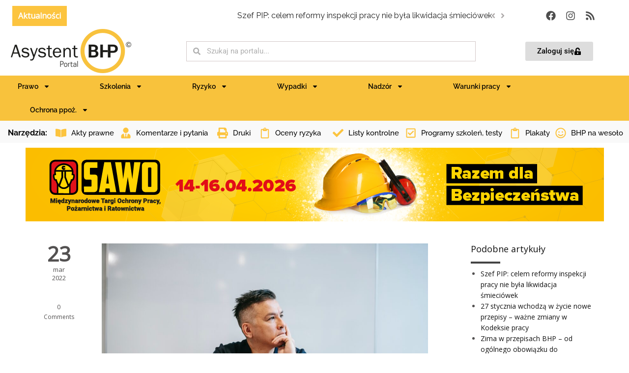

--- FILE ---
content_type: text/html; charset=UTF-8
request_url: https://asystentbhp.pl/honorowanie-orzeczen-lekarskich-i-szkolen-bhp-pracownikow-delegowanych-do-pracy-w-polsce/
body_size: 37359
content:
<!DOCTYPE html>
<html lang="pl-PL" prefix="og: https://ogp.me/ns#">
<head>
<meta charset="UTF-8">
<meta name="viewport" content="width=device-width, initial-scale=1.0, viewport-fit=cover"/>		<style>.wpfts-result-item .wpfts-smart-excerpt{}.wpfts-result-item .wpfts-not-found{color:#808080;font-size:0.9em;}.wpfts-result-item .wpfts-score{color:#006621;font-size:0.9em;}.wpfts-shift{margin-left:40px;}.wpfts-result-item .wpfts-download-link{color:#006621;font-size:0.9em;}.wpfts-result-item .wpfts-file-size{color:#006621;font-size:0.9em;}</style>	<style>img:is([sizes="auto" i], [sizes^="auto," i]){contain-intrinsic-size:3000px 1500px}</style>
<meta charset="UTF-8"/>
<meta name="HandheldFriendly" content="True">
<meta name="MobileOptimized" content="320">
<meta name="viewport" content="width=device-width, initial-scale=1.0"/>
<title>Honorowanie orzeczeń lekarskich i szkoleń BHP pracowników delegowanych do pracy w Polsce - Asystent BHP - akty prawne, ocena ryzyka zawodowego, prawo pracy, porady</title>
<meta name="description" content="W styczniu bieżącego roku pojawiła się interpelacja poselska skierowana do Ministra Rodziny i Polityki Społecznej w sprawie honorowania orzeczeń lekarskich i szkoleń BHP pracowników delegowanych do pracy w Polsce. W kontekście powracającego jak bumerang tematu postaramy się wyjaśnić i przedstawić prawne aspekty oraz odpowiedź Ministerstwa w tym zakresie."/>
<meta name="robots" content="follow, index, max-snippet:-1, max-video-preview:-1, max-image-preview:large"/>
<link rel="canonical" href="https://asystentbhp.pl/honorowanie-orzeczen-lekarskich-i-szkolen-bhp-pracownikow-delegowanych-do-pracy-w-polsce/"/>
<meta property="og:locale" content="pl_PL"/>
<meta property="og:type" content="article"/>
<meta property="og:title" content="Honorowanie orzeczeń lekarskich i szkoleń BHP pracowników delegowanych do pracy w Polsce - Asystent BHP - akty prawne, ocena ryzyka zawodowego, prawo pracy, porady"/>
<meta property="og:description" content="W styczniu bieżącego roku pojawiła się interpelacja poselska skierowana do Ministra Rodziny i Polityki Społecznej w sprawie honorowania orzeczeń lekarskich i szkoleń BHP pracowników delegowanych do pracy w Polsce. W kontekście powracającego jak bumerang tematu postaramy się wyjaśnić i przedstawić prawne aspekty oraz odpowiedź Ministerstwa w tym zakresie."/>
<meta property="og:url" content="https://asystentbhp.pl/honorowanie-orzeczen-lekarskich-i-szkolen-bhp-pracownikow-delegowanych-do-pracy-w-polsce/"/>
<meta property="og:site_name" content="Asystent BHP - akty prawne, ocena ryzyka zawodowego, prawo pracy, porady"/>
<meta property="article:publisher" content="https://www.facebook.com/portalbhp"/>
<meta property="article:tag" content="najnowsze"/>
<meta property="article:section" content="BHP"/>
<meta property="og:updated_time" content="2022-03-24T10:30:53+01:00"/>
<meta property="og:image" content="https://asystentbhp.pl/wp-content/uploads/pexels-vanessa-garcia-6325938-1024x683.jpg"/>
<meta property="og:image:secure_url" content="https://asystentbhp.pl/wp-content/uploads/pexels-vanessa-garcia-6325938-1024x683.jpg"/>
<meta property="og:image:width" content="1024"/>
<meta property="og:image:height" content="683"/>
<meta property="og:image:alt" content="Honorowanie orzeczeń lekarskich i szkoleń BHP pracowników delegowanych do pracy w Polsce"/>
<meta property="og:image:type" content="image/jpeg"/>
<meta property="article:published_time" content="2022-03-23T07:49:32+01:00"/>
<meta property="article:modified_time" content="2022-03-24T10:30:53+01:00"/>
<meta name="twitter:card" content="summary_large_image"/>
<meta name="twitter:title" content="Honorowanie orzeczeń lekarskich i szkoleń BHP pracowników delegowanych do pracy w Polsce - Asystent BHP - akty prawne, ocena ryzyka zawodowego, prawo pracy, porady"/>
<meta name="twitter:description" content="W styczniu bieżącego roku pojawiła się interpelacja poselska skierowana do Ministra Rodziny i Polityki Społecznej w sprawie honorowania orzeczeń lekarskich i szkoleń BHP pracowników delegowanych do pracy w Polsce. W kontekście powracającego jak bumerang tematu postaramy się wyjaśnić i przedstawić prawne aspekty oraz odpowiedź Ministerstwa w tym zakresie."/>
<meta name="twitter:image" content="https://asystentbhp.pl/wp-content/uploads/pexels-vanessa-garcia-6325938-1024x683.jpg"/>
<meta name="twitter:label1" content="Napisane przez"/>
<meta name="twitter:data1" content="Tomasz Watracz"/>
<meta name="twitter:label2" content="Czas czytania"/>
<meta name="twitter:data2" content="6 minut/y"/>
<script type="application/ld+json" class="rank-math-schema">{"@context":"https://schema.org","@graph":[{"@type":"Organization","@id":"https://asystentbhp.pl/#organization","name":"Asystent BHP - akty prawne, ocena ryzyka zawodowego, prawo pracy, porady","sameAs":["https://www.facebook.com/portalbhp"]},{"@type":"WebSite","@id":"https://asystentbhp.pl/#website","url":"https://asystentbhp.pl","name":"Asystent BHP - akty prawne, ocena ryzyka zawodowego, prawo pracy, porady","publisher":{"@id":"https://asystentbhp.pl/#organization"},"inLanguage":"pl-PL"},{"@type":"ImageObject","@id":"https://asystentbhp.pl/wp-content/uploads/pexels-vanessa-garcia-6325938-scaled.jpg","url":"https://asystentbhp.pl/wp-content/uploads/pexels-vanessa-garcia-6325938-scaled.jpg","width":"2560","height":"1707","inLanguage":"pl-PL"},{"@type":"WebPage","@id":"https://asystentbhp.pl/honorowanie-orzeczen-lekarskich-i-szkolen-bhp-pracownikow-delegowanych-do-pracy-w-polsce/#webpage","url":"https://asystentbhp.pl/honorowanie-orzeczen-lekarskich-i-szkolen-bhp-pracownikow-delegowanych-do-pracy-w-polsce/","name":"Honorowanie orzecze\u0144 lekarskich i szkole\u0144 BHP pracownik\u00f3w delegowanych do pracy w Polsce - Asystent BHP - akty prawne, ocena ryzyka zawodowego, prawo pracy, porady","datePublished":"2022-03-23T07:49:32+01:00","dateModified":"2022-03-24T10:30:53+01:00","isPartOf":{"@id":"https://asystentbhp.pl/#website"},"primaryImageOfPage":{"@id":"https://asystentbhp.pl/wp-content/uploads/pexels-vanessa-garcia-6325938-scaled.jpg"},"inLanguage":"pl-PL"},{"@type":"Person","@id":"https://asystentbhp.pl/honorowanie-orzeczen-lekarskich-i-szkolen-bhp-pracownikow-delegowanych-do-pracy-w-polsce/#author","name":"Tomasz Watracz","image":{"@type":"ImageObject","@id":"https://secure.gravatar.com/avatar/28ebf6ee16237a87d9fc52ab3b54a30c?s=96&amp;d=mm&amp;r=g","url":"https://secure.gravatar.com/avatar/28ebf6ee16237a87d9fc52ab3b54a30c?s=96&amp;d=mm&amp;r=g","caption":"Tomasz Watracz","inLanguage":"pl-PL"},"worksFor":{"@id":"https://asystentbhp.pl/#organization"}},{"@type":"NewsArticle","headline":"Honorowanie orzecze\u0144 lekarskich i szkole\u0144 BHP pracownik\u00f3w delegowanych do pracy w Polsce - Asystent BHP -","keywords":"Honorowanie orzecze\u0144 lekarskich i szkole\u0144 BHP pracownik\u00f3w delegowanych do pracy w Polsce","datePublished":"2022-03-23T07:49:32+01:00","dateModified":"2022-03-24T10:30:53+01:00","articleSection":"BHP, Szkolenia BHP, Wymagania BHP","author":{"@id":"https://asystentbhp.pl/honorowanie-orzeczen-lekarskich-i-szkolen-bhp-pracownikow-delegowanych-do-pracy-w-polsce/#author","name":"Tomasz Watracz"},"publisher":{"@id":"https://asystentbhp.pl/#organization"},"description":"W styczniu bie\u017c\u0105cego roku pojawi\u0142a si\u0119 interpelacja poselska skierowana do Ministra Rodziny i Polityki Spo\u0142ecznej w sprawie honorowania orzecze\u0144 lekarskich i szkole\u0144 BHP pracownik\u00f3w delegowanych do pracy w Polsce. W kontek\u015bcie powracaj\u0105cego jak bumerang tematu postaramy si\u0119 wyja\u015bni\u0107 i przedstawi\u0107 prawne aspekty oraz odpowied\u017a Ministerstwa w tym zakresie.","name":"Honorowanie orzecze\u0144 lekarskich i szkole\u0144 BHP pracownik\u00f3w delegowanych do pracy w Polsce - Asystent BHP -","@id":"https://asystentbhp.pl/honorowanie-orzeczen-lekarskich-i-szkolen-bhp-pracownikow-delegowanych-do-pracy-w-polsce/#richSnippet","isPartOf":{"@id":"https://asystentbhp.pl/honorowanie-orzeczen-lekarskich-i-szkolen-bhp-pracownikow-delegowanych-do-pracy-w-polsce/#webpage"},"image":{"@id":"https://asystentbhp.pl/wp-content/uploads/pexels-vanessa-garcia-6325938-scaled.jpg"},"inLanguage":"pl-PL","mainEntityOfPage":{"@id":"https://asystentbhp.pl/honorowanie-orzeczen-lekarskich-i-szkolen-bhp-pracownikow-delegowanych-do-pracy-w-polsce/#webpage"}}]}</script>
<link rel='dns-prefetch' href='//apm.przelewy24.pl'/>
<link rel='dns-prefetch' href='//fonts.googleapis.com'/>
<link rel="alternate" type="application/rss+xml" title="Asystent BHP - akty prawne, ocena ryzyka zawodowego, prawo pracy, porady &raquo; Kanał z wpisami" href="https://asystentbhp.pl/feed/"/>
<link rel="alternate" type="application/rss+xml" title="Asystent BHP - akty prawne, ocena ryzyka zawodowego, prawo pracy, porady &raquo; Kanał z komentarzami" href="https://asystentbhp.pl/comments/feed/"/>
<link rel="alternate" type="application/rss+xml" title="Asystent BHP - akty prawne, ocena ryzyka zawodowego, prawo pracy, porady &raquo; Honorowanie orzeczeń lekarskich i szkoleń BHP pracowników delegowanych do pracy w Polsce Kanał z komentarzami" href="https://asystentbhp.pl/honorowanie-orzeczen-lekarskich-i-szkolen-bhp-pracownikow-delegowanych-do-pracy-w-polsce/feed/"/>
<link rel="stylesheet" type="text/css" href="//asystentbhp.pl/wp-content/cache/wpfc-minified/97w3gxiw/44oua.css" media="all"/>
<style id='classic-theme-styles-inline-css'>.wp-block-button__link{color:#fff;background-color:#32373c;border-radius:9999px;box-shadow:none;text-decoration:none;padding:calc(.667em + 2px) calc(1.333em + 2px);font-size:1.125em}.wp-block-file__button{background:#32373c;color:#fff;text-decoration:none}</style>
<style id='global-styles-inline-css'>:root{--wp--preset--aspect-ratio--square:1;--wp--preset--aspect-ratio--4-3:4/3;--wp--preset--aspect-ratio--3-4:3/4;--wp--preset--aspect-ratio--3-2:3/2;--wp--preset--aspect-ratio--2-3:2/3;--wp--preset--aspect-ratio--16-9:16/9;--wp--preset--aspect-ratio--9-16:9/16;--wp--preset--color--black:#000000;--wp--preset--color--cyan-bluish-gray:#abb8c3;--wp--preset--color--white:#ffffff;--wp--preset--color--pale-pink:#f78da7;--wp--preset--color--vivid-red:#cf2e2e;--wp--preset--color--luminous-vivid-orange:#ff6900;--wp--preset--color--luminous-vivid-amber:#fcb900;--wp--preset--color--light-green-cyan:#7bdcb5;--wp--preset--color--vivid-green-cyan:#00d084;--wp--preset--color--pale-cyan-blue:#8ed1fc;--wp--preset--color--vivid-cyan-blue:#0693e3;--wp--preset--color--vivid-purple:#9b51e0;--wp--preset--gradient--vivid-cyan-blue-to-vivid-purple:linear-gradient(135deg,rgba(6,147,227,1) 0%,rgb(155,81,224) 100%);--wp--preset--gradient--light-green-cyan-to-vivid-green-cyan:linear-gradient(135deg,rgb(122,220,180) 0%,rgb(0,208,130) 100%);--wp--preset--gradient--luminous-vivid-amber-to-luminous-vivid-orange:linear-gradient(135deg,rgba(252,185,0,1) 0%,rgba(255,105,0,1) 100%);--wp--preset--gradient--luminous-vivid-orange-to-vivid-red:linear-gradient(135deg,rgba(255,105,0,1) 0%,rgb(207,46,46) 100%);--wp--preset--gradient--very-light-gray-to-cyan-bluish-gray:linear-gradient(135deg,rgb(238,238,238) 0%,rgb(169,184,195) 100%);--wp--preset--gradient--cool-to-warm-spectrum:linear-gradient(135deg,rgb(74,234,220) 0%,rgb(151,120,209) 20%,rgb(207,42,186) 40%,rgb(238,44,130) 60%,rgb(251,105,98) 80%,rgb(254,248,76) 100%);--wp--preset--gradient--blush-light-purple:linear-gradient(135deg,rgb(255,206,236) 0%,rgb(152,150,240) 100%);--wp--preset--gradient--blush-bordeaux:linear-gradient(135deg,rgb(254,205,165) 0%,rgb(254,45,45) 50%,rgb(107,0,62) 100%);--wp--preset--gradient--luminous-dusk:linear-gradient(135deg,rgb(255,203,112) 0%,rgb(199,81,192) 50%,rgb(65,88,208) 100%);--wp--preset--gradient--pale-ocean:linear-gradient(135deg,rgb(255,245,203) 0%,rgb(182,227,212) 50%,rgb(51,167,181) 100%);--wp--preset--gradient--electric-grass:linear-gradient(135deg,rgb(202,248,128) 0%,rgb(113,206,126) 100%);--wp--preset--gradient--midnight:linear-gradient(135deg,rgb(2,3,129) 0%,rgb(40,116,252) 100%);--wp--preset--font-size--small:13px;--wp--preset--font-size--medium:20px;--wp--preset--font-size--large:36px;--wp--preset--font-size--x-large:42px;--wp--preset--spacing--20:0.44rem;--wp--preset--spacing--30:0.67rem;--wp--preset--spacing--40:1rem;--wp--preset--spacing--50:1.5rem;--wp--preset--spacing--60:2.25rem;--wp--preset--spacing--70:3.38rem;--wp--preset--spacing--80:5.06rem;--wp--preset--shadow--natural:6px 6px 9px rgba(0, 0, 0, 0.2);--wp--preset--shadow--deep:12px 12px 50px rgba(0, 0, 0, 0.4);--wp--preset--shadow--sharp:6px 6px 0px rgba(0, 0, 0, 0.2);--wp--preset--shadow--outlined:6px 6px 0px -3px rgba(255, 255, 255, 1), 6px 6px rgba(0, 0, 0, 1);--wp--preset--shadow--crisp:6px 6px 0px rgba(0, 0, 0, 1);}:where(.is-layout-flex){gap:0.5em;}:where(.is-layout-grid){gap:0.5em;}body .is-layout-flex{display:flex;}.is-layout-flex{flex-wrap:wrap;align-items:center;}.is-layout-flex > :is(*, div){margin:0;}body .is-layout-grid{display:grid;}.is-layout-grid > :is(*, div){margin:0;}:where(.wp-block-columns.is-layout-flex){gap:2em;}:where(.wp-block-columns.is-layout-grid){gap:2em;}:where(.wp-block-post-template.is-layout-flex){gap:1.25em;}:where(.wp-block-post-template.is-layout-grid){gap:1.25em;}.has-black-color{color:var(--wp--preset--color--black) !important;}.has-cyan-bluish-gray-color{color:var(--wp--preset--color--cyan-bluish-gray) !important;}.has-white-color{color:var(--wp--preset--color--white) !important;}.has-pale-pink-color{color:var(--wp--preset--color--pale-pink) !important;}.has-vivid-red-color{color:var(--wp--preset--color--vivid-red) !important;}.has-luminous-vivid-orange-color{color:var(--wp--preset--color--luminous-vivid-orange) !important;}.has-luminous-vivid-amber-color{color:var(--wp--preset--color--luminous-vivid-amber) !important;}.has-light-green-cyan-color{color:var(--wp--preset--color--light-green-cyan) !important;}.has-vivid-green-cyan-color{color:var(--wp--preset--color--vivid-green-cyan) !important;}.has-pale-cyan-blue-color{color:var(--wp--preset--color--pale-cyan-blue) !important;}.has-vivid-cyan-blue-color{color:var(--wp--preset--color--vivid-cyan-blue) !important;}.has-vivid-purple-color{color:var(--wp--preset--color--vivid-purple) !important;}.has-black-background-color{background-color:var(--wp--preset--color--black) !important;}.has-cyan-bluish-gray-background-color{background-color:var(--wp--preset--color--cyan-bluish-gray) !important;}.has-white-background-color{background-color:var(--wp--preset--color--white) !important;}.has-pale-pink-background-color{background-color:var(--wp--preset--color--pale-pink) !important;}.has-vivid-red-background-color{background-color:var(--wp--preset--color--vivid-red) !important;}.has-luminous-vivid-orange-background-color{background-color:var(--wp--preset--color--luminous-vivid-orange) !important;}.has-luminous-vivid-amber-background-color{background-color:var(--wp--preset--color--luminous-vivid-amber) !important;}.has-light-green-cyan-background-color{background-color:var(--wp--preset--color--light-green-cyan) !important;}.has-vivid-green-cyan-background-color{background-color:var(--wp--preset--color--vivid-green-cyan) !important;}.has-pale-cyan-blue-background-color{background-color:var(--wp--preset--color--pale-cyan-blue) !important;}.has-vivid-cyan-blue-background-color{background-color:var(--wp--preset--color--vivid-cyan-blue) !important;}.has-vivid-purple-background-color{background-color:var(--wp--preset--color--vivid-purple) !important;}.has-black-border-color{border-color:var(--wp--preset--color--black) !important;}.has-cyan-bluish-gray-border-color{border-color:var(--wp--preset--color--cyan-bluish-gray) !important;}.has-white-border-color{border-color:var(--wp--preset--color--white) !important;}.has-pale-pink-border-color{border-color:var(--wp--preset--color--pale-pink) !important;}.has-vivid-red-border-color{border-color:var(--wp--preset--color--vivid-red) !important;}.has-luminous-vivid-orange-border-color{border-color:var(--wp--preset--color--luminous-vivid-orange) !important;}.has-luminous-vivid-amber-border-color{border-color:var(--wp--preset--color--luminous-vivid-amber) !important;}.has-light-green-cyan-border-color{border-color:var(--wp--preset--color--light-green-cyan) !important;}.has-vivid-green-cyan-border-color{border-color:var(--wp--preset--color--vivid-green-cyan) !important;}.has-pale-cyan-blue-border-color{border-color:var(--wp--preset--color--pale-cyan-blue) !important;}.has-vivid-cyan-blue-border-color{border-color:var(--wp--preset--color--vivid-cyan-blue) !important;}.has-vivid-purple-border-color{border-color:var(--wp--preset--color--vivid-purple) !important;}.has-vivid-cyan-blue-to-vivid-purple-gradient-background{background:var(--wp--preset--gradient--vivid-cyan-blue-to-vivid-purple) !important;}.has-light-green-cyan-to-vivid-green-cyan-gradient-background{background:var(--wp--preset--gradient--light-green-cyan-to-vivid-green-cyan) !important;}.has-luminous-vivid-amber-to-luminous-vivid-orange-gradient-background{background:var(--wp--preset--gradient--luminous-vivid-amber-to-luminous-vivid-orange) !important;}.has-luminous-vivid-orange-to-vivid-red-gradient-background{background:var(--wp--preset--gradient--luminous-vivid-orange-to-vivid-red) !important;}.has-very-light-gray-to-cyan-bluish-gray-gradient-background{background:var(--wp--preset--gradient--very-light-gray-to-cyan-bluish-gray) !important;}.has-cool-to-warm-spectrum-gradient-background{background:var(--wp--preset--gradient--cool-to-warm-spectrum) !important;}.has-blush-light-purple-gradient-background{background:var(--wp--preset--gradient--blush-light-purple) !important;}.has-blush-bordeaux-gradient-background{background:var(--wp--preset--gradient--blush-bordeaux) !important;}.has-luminous-dusk-gradient-background{background:var(--wp--preset--gradient--luminous-dusk) !important;}.has-pale-ocean-gradient-background{background:var(--wp--preset--gradient--pale-ocean) !important;}.has-electric-grass-gradient-background{background:var(--wp--preset--gradient--electric-grass) !important;}.has-midnight-gradient-background{background:var(--wp--preset--gradient--midnight) !important;}.has-small-font-size{font-size:var(--wp--preset--font-size--small) !important;}.has-medium-font-size{font-size:var(--wp--preset--font-size--medium) !important;}.has-large-font-size{font-size:var(--wp--preset--font-size--large) !important;}.has-x-large-font-size{font-size:var(--wp--preset--font-size--x-large) !important;}:where(.wp-block-post-template.is-layout-flex){gap:1.25em;}:where(.wp-block-post-template.is-layout-grid){gap:1.25em;}:where(.wp-block-columns.is-layout-flex){gap:2em;}:where(.wp-block-columns.is-layout-grid){gap:2em;}:root :where(.wp-block-pullquote){font-size:1.5em;line-height:1.6;}</style>
<link rel="stylesheet" type="text/css" href="//asystentbhp.pl/wp-content/cache/wpfc-minified/dgsztsr4/44oua.css" media="all"/>
<link rel="stylesheet" type="text/css" href="//asystentbhp.pl/wp-content/cache/wpfc-minified/d4x6ogb9/44oua.css" media="only screen and (max-width: 768px)"/>
<link rel="stylesheet" type="text/css" href="//asystentbhp.pl/wp-content/cache/wpfc-minified/1ynmb3l6/44oua.css" media="all"/>
<style id='woocommerce-inline-inline-css'>.woocommerce form .form-row .required{visibility:visible;}</style>
<link rel="stylesheet" type="text/css" href="//asystentbhp.pl/wp-content/cache/wpfc-minified/ff7p9quf/44oua.css" media="all"/>
<link rel='stylesheet' id='elementor-post-17993-css' href='https://asystentbhp.pl/wp-content/uploads/elementor/css/post-17993.css?ver=1744219959' media='all'/>
<link rel="stylesheet" type="text/css" href="//asystentbhp.pl/wp-content/cache/wpfc-minified/jmw7myqt/44oua.css" media="all"/>
<link rel='stylesheet' id='elementor-post-23681-css' href='https://asystentbhp.pl/wp-content/uploads/elementor/css/post-23681.css?ver=1768312927' media='all'/>
<link rel='stylesheet' id='elementor-post-23800-css' href='https://asystentbhp.pl/wp-content/uploads/elementor/css/post-23800.css?ver=1767791592' media='all'/>
<link rel="stylesheet" type="text/css" href="//asystentbhp.pl/wp-content/cache/wpfc-minified/2d9prus2/44oua.css" media="all"/>
<style id='theme-base-style-inline-css'>.page-title h1, .page-title span, .trail-item span, .trail-item::before{}#logo, #logo img{max-height:120px;}#header,#header-wrap,#header.header-sticky:not(.header-static) nav#mainMenu ul.main-menu,#mainMenu > ul,#header.header-sticky:not(.header-static) .nav-main-menu-responsive,#header .side-panel-button{height:120px;}#header.header-modern + section,#header.header-transparent+section, #header.header-dark-transparent+section, #header.header-light-transparent+section , #header.header-transparent + .page-title-parallax{top:-120px;margin-bottom:-120px;}#header #top-search a i{line-height:120px}h1{font-weight:500}h1{font-family:Raleway}h2{font-weight:500}h2{font-family:Raleway}h3{font-weight:500}h3{font-family:Raleway}h4{font-weight:500}h4{font-family:Raleway}h5{font-weight:500}h5{font-family:Raleway}h6{font-weight:500}h6{font-family:Raleway}body, p{font-weight:normal}body, p{font-size:14px}body, p{font-family:Open Sans}#mainMenu a, #mainMenu > ul > li > a{font-family:Raleway}.body-custom-background, .animsition-loading{}</style>
<link rel="stylesheet" type="text/css" href="//asystentbhp.pl/wp-content/cache/wpfc-minified/dutt4vwy/44oua.css" media="all"/>
<link rel='stylesheet' id='elementor-post-34366-css' href='https://asystentbhp.pl/wp-content/uploads/elementor/css/post-34366.css?ver=1643827761' media='all'/>
<link rel='stylesheet' id='elementor-post-34397-css' href='https://asystentbhp.pl/wp-content/uploads/elementor/css/post-34397.css?ver=1643828853' media='all'/>
<link rel="stylesheet" type="text/css" href="//asystentbhp.pl/wp-content/cache/wpfc-minified/eujm72fp/44oua.css" media="all"/>
<link rel="https://api.w.org/" href="https://asystentbhp.pl/wp-json/"/><link rel="alternate" title="JSON" type="application/json" href="https://asystentbhp.pl/wp-json/wp/v2/posts/36600"/><link rel="EditURI" type="application/rsd+xml" title="RSD" href="https://asystentbhp.pl/xmlrpc.php?rsd"/>
<meta name="generator" content="WordPress 6.7.4"/>
<link rel='shortlink' href='https://asystentbhp.pl/?p=36600'/>
<link rel="alternate" title="oEmbed (JSON)" type="application/json+oembed" href="https://asystentbhp.pl/wp-json/oembed/1.0/embed?url=https%3A%2F%2Fasystentbhp.pl%2Fhonorowanie-orzeczen-lekarskich-i-szkolen-bhp-pracownikow-delegowanych-do-pracy-w-polsce%2F"/>
<link rel="alternate" title="oEmbed (XML)" type="text/xml+oembed" href="https://asystentbhp.pl/wp-json/oembed/1.0/embed?url=https%3A%2F%2Fasystentbhp.pl%2Fhonorowanie-orzeczen-lekarskich-i-szkolen-bhp-pracownikow-delegowanych-do-pracy-w-polsce%2F&#038;format=xml"/>
<noscript><style>.woocommerce-product-gallery{opacity:1 !important;}</style></noscript>
<meta name="generator" content="Elementor 3.28.3; features: e_font_icon_svg, additional_custom_breakpoints, e_local_google_fonts; settings: css_print_method-external, google_font-enabled, font_display-auto">
<style>.e-con.e-parent:nth-of-type(n+4):not(.e-lazyloaded):not(.e-no-lazyload),
.e-con.e-parent:nth-of-type(n+4):not(.e-lazyloaded):not(.e-no-lazyload) *{background-image:none !important;}
@media screen and (max-height: 1024px) {
.e-con.e-parent:nth-of-type(n+3):not(.e-lazyloaded):not(.e-no-lazyload),
.e-con.e-parent:nth-of-type(n+3):not(.e-lazyloaded):not(.e-no-lazyload) *{background-image:none !important;}
}
@media screen and (max-height: 640px) {
.e-con.e-parent:nth-of-type(n+2):not(.e-lazyloaded):not(.e-no-lazyload),
.e-con.e-parent:nth-of-type(n+2):not(.e-lazyloaded):not(.e-no-lazyload) *{background-image:none !important;}
}</style>
<style id="custom-background-css">body.custom-background{background-color:#ffffff;}</style>
<link rel="icon" href="https://asystentbhp.pl/wp-content/uploads/2019/10/asystenbhp-favicon.png" sizes="32x32"/>
<link rel="icon" href="https://asystentbhp.pl/wp-content/uploads/2019/10/asystenbhp-favicon.png" sizes="192x192"/>
<link rel="apple-touch-icon" href="https://asystentbhp.pl/wp-content/uploads/2019/10/asystenbhp-favicon.png"/>
<meta name="msapplication-TileImage" content="https://asystentbhp.pl/wp-content/uploads/2019/10/asystenbhp-favicon.png"/>
<style id="wp-custom-css">h4{font-family:Open Sans;}
.widget_pages ul li a, .widget_nav_menu ul li a, .widget_categories ul li a{border-bottom:0px;padding:0px 0 10px 2px;display:block;list-style-type:circle;}
.button.color, .btn.btn-primary, .gototop-button{background-color:#FCC43F;border-color:#FCC43F;color:#fff;}
h1{font-size:30px;}
h4 a{margin-top:0px;}
.post-content img, .post-image img{height:auto;width:90%;}
.fa-angle-down:before{display:none;}
#mainMenu > ul > li > a{border-bottom:0 none;border-radius:0;font-size:11px;font-style:normal;font-weight:800;height:90px;line-height:70px;margin-left:0;margin-right:0;outline:medium none;padding-top:10px;padding-left:0px;padding-right:0px;padding-bottom:0px;text-transform:uppercase;transition:all 0.3s ease-in-out 0s;}
section{padding:0 0;position:relative;z-index:auto;width:100%;overflow:hidden;}
.post-info{display:none}
#header, #header-wrap, #header.header-sticky:not(.header-static) nav#mainMenu ul.main-menu, #mainMenu > ul, #header.header-sticky:not(.header-static) .nav-main-menu-responsive, #header .side-panel-button{height:auto;}
#topbar .top-menu > li{display:inline-block;height:10px;line-height:38px;}
.post-thumbnail-entry{border-bottom:1px solid #eee;
overflow:hidden;margin-bottom:1px;padding-bottom:12px;padding-top:12px;position:relative;clear:both;}
.widget_recent_entries .widgettitle{display:none;}
#main-content > div.vc_row.wpb_row.vc_row-fluid.vc_row-o-content-top.vc_row-flex{background-color:#FCC43F;}
.vc_col-sm-12{width:80%;margin:auto;}
#menu-primary-navigation > li:nth-child(1){display:none;}
#top-search-trigger > i.fa.fa-close, #top-search-trigger > i.fa.fa-search{margin-top:-15px;}
nav .main-menu .dropdown-menu{border-color:#FCC43F;}
#nav-menu-item-12033 > a{color:#F97977;}
.widget_archive ul, .widget_meta ul, .widget_rss ul, .widget_pages ul, .widget_recent_entries ul, .widget_recent_comments ul, .widget_nav_menu ul, .widget_categories ul{padding-left:0;list-style-type:disc;}
#nav-menu-item-12097{margin-right:5px;}
p, p.lead{color:#333;margin-bottom:20px;}
.vc_col-sm-12{width:100%;margin:auto;}
#main-content > div:nth-child(2) > div > div > div > div > div.wpb_column.vc_column_container.vc_col-sm-2\/5 > div > div > div > div.post-thumbnail > div > div > h3{margin-top:60px;}
#logo-pap-wpis{width:69px;text-align:right;}
.page-id-64 .mec-skin-monthly-view-month-navigator-container{width:285px;margin-left:-30px;margin-top:0px;}
.page-id-64 .mec-month-container{width:285px;margin-top:-20px;}
.page-id-64 .mec-event-footer{display:none;}
#topbar .inline-list{display:inline-block;margin-right:0;vertical-align:middle;}
.news-ticker-title{background-color:#FCC43F;float:left;margin-right:12px;height:100%;}
.news-ticker-title h4{line-height:40px;font-size:16px;color:#ffffff;margin:0;padding:0;text-align:center;}
.news-ticker{border-bottom:0;position:relative;height:40px;
}
.news-ticker-content .owl-item::before{color:#FCC43F;content:"\f111";font-family:fontawesome;font-size:10px;margin-left:-24px;position:absolute;}
#newsticker{border-top:1px solid #eee;}
#execphp-2 > div > div > a{border:1px solid rgba(0, 0, 0, 0.2)!important;color:#777;display:inline-block;font-size:11px;font-weight:400;letter-spacing:1px;margin:0 2px 5px 0;padding:5px 7px;text-decoration:none;text-transform:uppercase;-webkit-transition:all 0.27s cubic-bezier(0, 0, 0.58, 1) 0s;transition:all 0.27s cubic-bezier(0, 0, 0.58, 1) 0s;}
#header #top-search{display:none;}
.post-item p{margin-bottom:15px;}
#wp-submit{background-color:#FCC43F;color:white;}
#header{background-color:#fff;border-bottom:1px solid #eee;border-top:1px solid #eee;z-index:199 !important;}
.likely.likely_visible.likely_ready{display:none}
.color .tabs-navigation li.active a{color:rgb(255, 255, 255);background:rgb(252, 196, 63);}
.sidebar .widget{border-bottom:1px solid rgba(255,255,255,.5);margin-bottom:10px;padding-bottom:1px;}
.progress-bar-container.title-up:not(:first-child){margin-top:25px;}
.lgx-carousel-section .lgx-carousel .lgx-item{margin:0 auto;padding:25px 0;height:180px;}
#polecamy-grid a{color:#fff;font-family:"Raleway", sans-serif;font-size:16px;font-weight:600;line-height:1.2;margin:0;word-break:keep-all;}
body:not(.device-sm):not(.device-xs):not(.device-xxs) .post-modern .post-meta div:not(.likely__widget){margin-bottom:20px;padding-bottom:20px;margin-left:9px;}
#content .wpb_alert p:last-child, #content .wpb_text_column :last-child, #content .wpb_text_column p:last-child, .wpb_alert p:last-child, .wpb_text_column :last-child, .wpb_text_column p:last-child{margin-bottom:0;background-color:transparent;border:0;}
body:not(.device-sm):not(.device-xs):not(.device-xxs) .post-modern .post-meta .post-date .post-date-year{display:inline;}
img.pipinfo{width:60% !important;}
.wpp-list li{overflow:visible;float:none;clear:both;margin-bottom:0rem;}
#execphp-5 > h4{margin-top:20px;}
.mec-calendar dl{display:table;margin:0;border:none;padding:0;table-layout:fixed;margin-top:-20px;}
.mec-calendar .mec-selected-day, .mec-calendar .mec-selected-day:hover{background-color:#fff;height:10px;
color:#fff}
.mec-wrap .mec-map-lightbox-wp.mec-event-list-classic .mec-event-date, .mec-wrap.colorskin-custom .mec-event-sharing .mec-event-share:hover .event-sharing-icon, .mec-wrap.colorskin-custom .mec-event-grid-clean .mec-event-date, .mec-wrap.colorskin-custom .mec-event-list-modern .mec-event-sharing>li:hover a i, .mec-wrap.colorskin-custom .mec-event-list-modern .mec-event-sharing .mec-event-share:hover .mec-event-sharing-icon, .mec-wrap.colorskin-custom .mec-event-list-modern .mec-event-sharing li:hover a i, .mec-wrap.colorskin-custom .mec-calendar:not(.mec-event-calendar-classic) .mec-selected-day, .mec-wrap.colorskin-custom .mec-calendar .mec-selected-day:hover, .mec-wrap.colorskin-custom .mec-calendar .mec-calendar-row dt.mec-has-event:hover, .mec-wrap.colorskin-custom .mec-calendar .mec-has-event:after, .mec-wrap.colorskin-custom .mec-bg-color, .mec-wrap.colorskin-custom .mec-bg-color-hover:hover, .colorskin-custom .mec-event-sharing-wrap:hover>li, .mec-wrap.colorskin-custom .mec-totalcal-box .mec-totalcal-view span.mec-totalcalview-selected, .mec-wrap .flip-clock-wrapper ul li a div div.inn, .mec-wrap .mec-totalcal-box .mec-totalcal-view span.mec-totalcalview-selected, .event-carousel-type1-head .mec-event-date-carousel, .mec-event-countdown-style3 .mec-event-date, #wrap .mec-wrap article.mec-event-countdown-style1, .mec-event-countdown-style1 .mec-event-countdown-part3 a.mec-event-button, .mec-wrap .mec-event-countdown-style2, .mec-map-get-direction-btn-cnt input[type=submit], .mec-booking button, span.mec-marker-wrap, .mec-wrap.colorskin-custom .mec-timeline-events-container .mec-timeline-event-date:before{background-color:;}
.mec-wrap{font:14px/25px sans-serif;font-family:Montserrat,Helvetica,Arial,sans-serif;font-weight:400;color:#626262;margin-top:-25px;}
@media only screen and (min-width: 961px)
.mec-wrap.mec-sm959 .mec-calendar:not(.mec-event-calendar-classic):not(.mec-calendar-weekly) .mec-calendar-header{position:relative;width:350px;margin-top:20px;margin-bottom:10px;padding-top:20px;}
.page-id-64 .mec-month-container{width:285px;margin-bottom:-10px;margin-top:-20px;}
#content .wpb_alert p:last-child, #content .wpb_text_column :last-child, #content .wpb_text_column p:last-child, .wpb_alert p:last-child, .wpb_text_column :last-child, .wpb_text_column p:last-child{margin-bottom:0;background-color:transparent;border:0;line-height:20px;}
.heading-fancy{margin-bottom:10px !important;}
.mec-calendar dt{background:transparent;}
.mec-container{width:1100px !important;max-width:1100px !important;}
#ap > h4{display:none;}
#tabs-12 > ul > li > a > i{display:none;}
#mec_monthly_view_month_12158_202008 > dl:nth-child(5) > dt.mec-calendar-day.mec-has-event.mec-selected-day{background-color:white;border-right:2px solid #f8c23d;border-left:2px solid #f8c23d;}
#mec_monthly_view_month_12158_202008 > dl:nth-child(5) > dt.mec-calendar-day.mec-has-event.mec-selected-day > a{color:black;}
#tabs-12 > ul > li > a{cursor:default;}
.categoryadbox{padding-left:10px;padding-right:10px;font-size:16px;vertical-align:bottom;background-size:cover;}
.categoryadbox:hover{color:#FCD808;transition:all .2s ease;}
@media screen and (max-width:600px){
div.categoryadbox{font-size:14px;display:block;width:100%!important;margin-bottom:10px;background-size:cover;}
}
.categoryadboxtext{height:175px;display:table-cell;vertical-align:bottom;}
.nav-pills>li+li{margin-left:1px;}
.prezentacjemenu{padding-right:30px;}
.container{margin-top:15px !important;}
span.post-category{display:none;}
.post-tags{display:none;}
.post-category{display:none;}
.post-social{display:none;}
.row.sidebar-right{margin-top:20px;}
.button.yellow{background-color:#f0f0f0 !important;border-color:#f0f0f0 !important;}
.woocommerce-info{color:black !important;border-top-color:#FCC43F !important;}
.woocommerce-info::before{color:#FCC43F !important;}
a:hover{color:#F8C23C;}
.woocommerce-info a, .woocommerce-error a{color:#F8C23C;}
button.clear_all_cart_plugify{display:none !important;}
.elementor-widget-woocommerce-checkout-page .woocommerce .woocommerce-checkout-review-order-table .cart_item td.product-name{max-width:400px !important;}
input.pro_quantity{width:20% !important;}
p.e-woocommerce-login-nudge.e-description{display:none !important;}
label.e-coupon-anchor-description{display:none;}
p.woocommerce-notice.woocommerce-notice--success.woocommerce-thankyou-order-received{font-size:23px;margin-bottom:40px;color:#ff0018;}
.woocommerce form .form-row-last, .woocommerce-page form .form-row-last{float:left !important;width:100% !important;}
input.input-checkbox.form-control{width:unset!important;position:unset!important;}
.page-id-23843 .holdResults._siq_main_searchbox{display:none;}
p#billing_country_field{display:none;}
span.woocommerce-terms-and-conditions-checkbox-text{margin-left:20px;}
.woocommerce form .form-row .input-checkbox{margin:7px 8px 0 0 !important;}
.wpfts-result-item .wpfts-score{display:none;}
.wpfts-not-found{display:none;}
.post-entry-overlay{background:linear-gradient(360deg, rgba(0,0,0,1) 0%, rgba(255,255,255,0) 82%) !important;}
.uaiconcss{background-image:url('https://asystentbhp.pl/wp-content/uploads/flag-ukraine_1f1fa-1f1e6.png');background-repeat:no-repeat;background-position:right;background-size:20px;}
.post-content-single .post-description{padding-right:5px;}</style>
<script data-wpfc-render="false">var Wpfcll={s:[],osl:0,scroll:false,i:function(){Wpfcll.ss();window.addEventListener('load',function(){let observer=new MutationObserver(mutationRecords=>{Wpfcll.osl=Wpfcll.s.length;Wpfcll.ss();if(Wpfcll.s.length > Wpfcll.osl){Wpfcll.ls(false);}});observer.observe(document.getElementsByTagName("html")[0],{childList:true,attributes:true,subtree:true,attributeFilter:["src"],attributeOldValue:false,characterDataOldValue:false});Wpfcll.ls(true);});window.addEventListener('scroll',function(){Wpfcll.scroll=true;Wpfcll.ls(false);});window.addEventListener('resize',function(){Wpfcll.scroll=true;Wpfcll.ls(false);});window.addEventListener('click',function(){Wpfcll.scroll=true;Wpfcll.ls(false);});},c:function(e,pageload){var w=document.documentElement.clientHeight || body.clientHeight;var n=0;if(pageload){n=0;}else{n=(w > 800) ? 800:200;n=Wpfcll.scroll ? 800:n;}var er=e.getBoundingClientRect();var t=0;var p=e.parentNode ? e.parentNode:false;if(typeof p.getBoundingClientRect=="undefined"){var pr=false;}else{var pr=p.getBoundingClientRect();}if(er.x==0 && er.y==0){for(var i=0;i < 10;i++){if(p){if(pr.x==0 && pr.y==0){if(p.parentNode){p=p.parentNode;}if(typeof p.getBoundingClientRect=="undefined"){pr=false;}else{pr=p.getBoundingClientRect();}}else{t=pr.top;break;}}};}else{t=er.top;}if(w - t+n > 0){return true;}return false;},r:function(e,pageload){var s=this;var oc,ot;try{oc=e.getAttribute("data-wpfc-original-src");ot=e.getAttribute("data-wpfc-original-srcset");originalsizes=e.getAttribute("data-wpfc-original-sizes");if(s.c(e,pageload)){if(oc || ot){if(e.tagName=="DIV" || e.tagName=="A" || e.tagName=="SPAN"){e.style.backgroundImage="url("+oc+")";e.removeAttribute("data-wpfc-original-src");e.removeAttribute("data-wpfc-original-srcset");e.removeAttribute("onload");}else{if(oc){e.setAttribute('src',oc);}if(ot){e.setAttribute('srcset',ot);}if(originalsizes){e.setAttribute('sizes',originalsizes);}if(e.getAttribute("alt") && e.getAttribute("alt")=="blank"){e.removeAttribute("alt");}e.removeAttribute("data-wpfc-original-src");e.removeAttribute("data-wpfc-original-srcset");e.removeAttribute("data-wpfc-original-sizes");e.removeAttribute("onload");if(e.tagName=="IFRAME"){var y="https://www.youtube.com/embed/";if(navigator.userAgent.match(/\sEdge?\/\d/i)){e.setAttribute('src',e.getAttribute("src").replace(/.+\/templates\/youtube\.html\#/,y));}e.onload=function(){if(typeof window.jQuery !="undefined"){if(jQuery.fn.fitVids){jQuery(e).parent().fitVids({customSelector:"iframe[src]"});}}var s=e.getAttribute("src").match(/templates\/youtube\.html\#(.+)/);if(s){try{var i=e.contentDocument || e.contentWindow;if(i.location.href=="about:blank"){e.setAttribute('src',y+s[1]);}}catch(err){e.setAttribute('src',y+s[1]);}}}}}}else{if(e.tagName=="NOSCRIPT"){if(typeof window.jQuery !="undefined"){if(jQuery(e).attr("data-type")=="wpfc"){e.removeAttribute("data-type");jQuery(e).after(jQuery(e).text());}}}}}}catch(error){console.log(error);console.log("==>",e);}},ss:function(){var i=Array.prototype.slice.call(document.getElementsByTagName("img"));var f=Array.prototype.slice.call(document.getElementsByTagName("iframe"));var d=Array.prototype.slice.call(document.getElementsByTagName("div"));var a=Array.prototype.slice.call(document.getElementsByTagName("a"));var s=Array.prototype.slice.call(document.getElementsByTagName("span"));var n=Array.prototype.slice.call(document.getElementsByTagName("noscript"));this.s=i.concat(f).concat(d).concat(a).concat(s).concat(n);},ls:function(pageload){var s=this;[].forEach.call(s.s,function(e,index){s.r(e,pageload);});}};document.addEventListener('DOMContentLoaded',function(){wpfci();});function wpfci(){Wpfcll.i();}</script>
</head>
<body class="post-template-default single single-post postid-36600 single-format-standard custom-background theme-polo woocommerce-no-js body-custom-background wide elementor-default elementor-kit-17993">
<div data-elementor-type="header" data-elementor-id="23681" class="elementor elementor-23681 elementor-location-header" data-elementor-post-type="elementor_library">
<section data-particle_enable="false" data-particle-mobile-disabled="false" class="elementor-section elementor-top-section elementor-element elementor-element-247b61b8 elementor-section-stretched elementor-section-boxed elementor-section-height-default elementor-section-height-default" data-id="247b61b8" data-element_type="section" data-settings="{&quot;shape_divider_bottom&quot;:&quot;zigzag&quot;,&quot;background_background&quot;:&quot;classic&quot;,&quot;stretch_section&quot;:&quot;section-stretched&quot;}">
<div class="elementor-shape elementor-shape-bottom" data-negative="false"> <svg xmlns="http://www.w3.org/2000/svg" viewBox="0 0 1800 5.8" preserveAspectRatio="none"> <path class="elementor-shape-fill" d="M5.4.4l5.4 5.3L16.5.4l5.4 5.3L27.5.4 33 5.7 38.6.4l5.5 5.4h.1L49.9.4l5.4 5.3L60.9.4l5.5 5.3L72 .4l5.5 5.3L83.1.4l5.4 5.3L94.1.4l5.5 5.4h.2l5.6-5.4 5.5 5.3 5.6-5.3 5.4 5.3 5.6-5.3 5.5 5.3 5.6-5.3 5.5 5.4h.2l5.6-5.4 5.4 5.3L161 .4l5.4 5.3L172 .4l5.5 5.3 5.6-5.3 5.4 5.3 5.7-5.3 5.4 5.4h.2l5.6-5.4 5.5 5.3 5.6-5.3 5.5 5.3 5.6-5.3 5.4 5.3 5.6-5.3 5.5 5.4h.2l5.6-5.4 5.5 5.3L261 .4l5.4 5.3L272 .4l5.5 5.3 5.6-5.3 5.5 5.3 5.6-5.3 5.5 5.4h.1l5.7-5.4 5.4 5.3 5.6-5.3 5.5 5.3 5.6-5.3 5.4 5.3 5.7-5.3 5.4 5.4h.2l5.6-5.4 5.5 5.3L361 .4l5.5 5.3 5.6-5.3 5.4 5.3 5.6-5.3 5.5 5.3 5.6-5.3 5.5 5.4h.1l5.7-5.4 5.4 5.3 5.6-5.3 5.5 5.3 5.6-5.3 5.5 5.3 5.6-5.3 5.5 5.4h.1l5.6-5.4 5.5 5.3L461 .4l5.5 5.3 5.6-5.3 5.4 5.3 5.7-5.3 5.4 5.3 5.6-5.3 5.5 5.4h.2l5.6-5.4 5.5 5.3 5.6-5.3 5.4 5.3 5.6-5.3 5.5 5.3 5.6-5.3 5.5 5.4h.1L550 .4l5.4 5.3L561 .4l5.5 5.3 5.6-5.3 5.5 5.3 5.6-5.3 5.4 5.3 5.6-5.3 5.5 5.4h.2l5.6-5.4 5.5 5.3 5.6-5.3 5.4 5.3 5.7-5.3 5.4 5.3 5.6-5.3 5.5 5.4h.2L650 .4l5.5 5.3 5.6-5.3 5.4 5.3 5.6-5.3 5.5 5.3 5.6-5.3 5.5 5.3 5.6-5.3 5.4 5.4h.2l5.6-5.4 5.5 5.3 5.6-5.3 5.5 5.3 5.6-5.3 5.4 5.3 5.6-5.3 5.5 5.4h.2L750 .4l5.5 5.3 5.6-5.3 5.4 5.3 5.7-5.3 5.4 5.3 5.6-5.3 5.5 5.3 5.6-5.3 5.5 5.4h.1l5.7-5.4 5.4 5.3 5.6-5.3 5.5 5.3 5.6-5.3 5.5 5.3 5.6-5.3 5.4 5.4h.2L850 .4l5.5 5.3 5.6-5.3 5.5 5.3 5.6-5.3 5.4 5.3 5.6-5.3 5.5 5.3 5.6-5.3 5.5 5.4h.2l5.6-5.4 5.4 5.3 5.7-5.3 5.4 5.3 5.6-5.3 5.5 5.3 5.6-5.3 5.5 5.4h.1l5.7-5.4 5.4 5.3 5.6-5.3 5.5 5.3 5.6-5.3 5.5 5.3 5.6-5.3 5.4 5.3 5.6-5.3 5.5 5.4h.2l5.6-5.4 5.5 5.3 5.6-5.3 5.4 5.3 5.6-5.3 5.5 5.3 5.6-5.3 5.5 5.4h.2l5.6-5.4 5.4 5.3 5.7-5.3 5.4 5.3 5.6-5.3 5.5 5.3 5.6-5.3 5.5 5.3 5.6-5.3 5.4 5.4h.2l5.6-5.4 5.5 5.3 5.6-5.3 5.5 5.3 5.6-5.3 5.4 5.3 5.6-5.3 5.5 5.4h.2l5.6-5.4 5.5 5.3 5.6-5.3 5.4 5.3 5.6-5.3 5.5 5.3 5.6-5.3 5.5 5.3 5.6-5.3 5.5 5.4h.1l5.7-5.4 5.4 5.3 5.6-5.3 5.5 5.3 5.6-5.3 5.5 5.3 5.6-5.3 5.4 5.4h.2l5.6-5.4 5.5 5.3 5.6-5.3 5.5 5.3 5.6-5.3 5.4 5.3 5.6-5.3 5.5 5.3 5.6-5.3 5.5 5.4h.2l5.6-5.4 5.4 5.3 5.6-5.3 5.5 5.3 5.6-5.3 5.5 5.3 5.6-5.3 5.5 5.4h.1l5.7-5.4 5.4 5.3 5.6-5.3 5.5 5.3 5.6-5.3 5.5 5.3 5.6-5.3 5.4 5.3 5.6-5.3 5.5 5.4h.2l5.6-5.4 5.5 5.3 5.6-5.3 5.4 5.3 5.6-5.3 5.5 5.3 5.6-5.3 5.5 5.4h.2l5.6-5.4 5.4 5.3 5.6-5.3 5.5 5.3 5.6-5.3 5.5 5.3 5.6-5.3 5.4 5.3 5.7-5.3 5.4 5.4h.2l5.6-5.4 5.5 5.3 5.6-5.3 5.5 5.3 5.6-5.3 5.4 5.3 5.6-5.3 5.5 5.4h.2l5.6-5.4 5.5 5.3 5.6-5.3 5.4 5.3 5.6-5.3 5.5 5.3 5.6-5.3 5.5 5.3 5.6-5.3 5.5 5.4h.1l5.6-5.4 5.5 5.3 5.6-5.3 5.5 5.3 5.6-5.3 5.4 5.3 5.7-5.3 5.4 5.4h.2l5.6-5.4 5.5 5.3 5.6-5.3 5.5 5.3 5.6-5.3 5.4 5.3 5.6-5.3 5.5 5.3 5.6-5.3 5.5 5.4h.1l5.7-5.4 5.4 5.3 5.6-5.3 5.5 5.3 5.6-5.3 5.5 5.3 5.6-5.3 5.5 5.4h.1l5.6-5.4 5.5 5.3 5.6-5.3 5.5 5.3 5.6-5.3 5.4 5.3 5.7-5.3 5.4 5.3 5.6-5.3 5.5 5.4V0H-.2v5.8z"/> </svg></div><div class="elementor-container elementor-column-gap-default">
<div class="elementor-column elementor-col-50 elementor-top-column elementor-element elementor-element-4242a937" data-id="4242a937" data-element_type="column">
<div class="elementor-widget-wrap elementor-element-populated">
<div class="elementor-element elementor-element-bb9f1f6 elementor-widget elementor-widget-html" data-id="bb9f1f6" data-element_type="widget" data-widget_type="html.default">
<div class="elementor-widget-container">
<script async src="https://www.googletagmanager.com/gtag/js?id=UA-33283711-1"></script>
<script>window.dataLayer=window.dataLayer||[];
function gtag(){dataLayer.push(arguments);}
gtag('js', new Date());
gtag('config', 'UA-33283711-1');</script>
<script>(function(w,d,s,l,i){w[l]=w[l]||[];w[l].push({'gtm.start':
new Date().getTime(),event:'gtm.js'});var f=d.getElementsByTagName(s)[0],
j=d.createElement(s),dl=l!='dataLayer'?'&l='+l:'';j.async=true;j.src=
'https://www.googletagmanager.com/gtm.js?id='+i+dl;f.parentNode.insertBefore(j,f);
})(window,document,'script','dataLayer','GTM-P8KC2Z6');</script></div></div><div class="elementor-element elementor-element-6773ece8 elementor-widget elementor-widget-eael-content-ticker" data-id="6773ece8" data-element_type="widget" data-widget_type="eael-content-ticker.default">
<div class="elementor-widget-container">
<div class="eael-ticker-wrap" id="eael-ticker-wrap-6773ece8"><div class="ticker-badge"> <span>Aktualności</span></div><div class="eael-ticker">
<div class="swiper swiper-8 eael-content-ticker swiper-container-6773ece8" data-pagination=".swiper-pagination-6773ece8" data-arrow-next=".swiper-button-next-6773ece8" data-arrow-prev=".swiper-button-prev-6773ece8" data-effect="slide" data-speed="1580" data-autoplay="2000" data-pause-on-hover="true" data-loop="1" data-grab-cursor="1" data-arrows="1">
<div class="swiper-wrapper"><div class="swiper-slide">
<div class="ticker-content"> <a href="https://asystentbhp.pl/miedzynarodowe-targi-ochrony-pracy-pozarnictwa-i-ratownictwa-sawo-juz-w-kwietniu-w-poznaniu/" class="ticker-content-link">Międzynarodowe Targi Ochrony Pracy, Pożarnictwa i Ratownictwa SAWO już w kwietniu w Poznaniu</a></div></div><div class="swiper-slide">
<div class="ticker-content"> <a href="https://asystentbhp.pl/szef-pip-celem-reformy-inspekcji-pracy-nie-byla-likwidacja-smieciowek/" class="ticker-content-link">Szef PIP: celem reformy inspekcji pracy nie była likwidacja śmieciówek</a></div></div><div class="swiper-slide">
<div class="ticker-content"> <a href="https://asystentbhp.pl/ekspert-zus-moze-zmieniac-umowy-bez-reformy-pip/" class="ticker-content-link">Ekspert: ZUS może zmieniać umowy bez reformy PIP</a></div></div><div class="swiper-slide">
<div class="ticker-content"> <a href="https://asystentbhp.pl/szef-pip-jestem-gotowy-do-wspolpracy-przy-wyjasnianiu-watpliwosci-dot-reformy-inspekcji/" class="ticker-content-link">Szef PIP: jestem gotowy do współpracy przy wyjaśnianiu wątpliwości dot. reformy inspekcji</a></div></div><div class="swiper-slide">
<div class="ticker-content"> <a href="https://asystentbhp.pl/szef-pip-wyegzekwowalismy-138-mln-zl-dla-41-tys-osob-z-tytulu-nieplaconych-wynagrodzen/" class="ticker-content-link">Szef PIP: wyegzekwowaliśmy 138 mln zł dla 41 tys. osób z tytułu niepłaconych wynagrodzeń</a></div></div></div></div><div class="content-ticker-pagination"><div class="swiper-button-next swiper-button-next-6773ece8"><svg class="e-font-icon-svg e-fas-angle-right" viewBox="0 0 256 512" xmlns="http://www.w3.org/2000/svg"><path d="M224.3 273l-136 136c-9.4 9.4-24.6 9.4-33.9 0l-22.6-22.6c-9.4-9.4-9.4-24.6 0-33.9l96.4-96.4-96.4-96.4c-9.4-9.4-9.4-24.6 0-33.9L54.3 103c9.4-9.4 24.6-9.4 33.9 0l136 136c9.5 9.4 9.5 24.6.1 34z"></path></svg></div><div class="swiper-button-prev swiper-button-prev-6773ece8"><svg class="e-font-icon-svg e-fas-angle-left" viewBox="0 0 256 512" xmlns="http://www.w3.org/2000/svg"><path d="M31.7 239l136-136c9.4-9.4 24.6-9.4 33.9 0l22.6 22.6c9.4 9.4 9.4 24.6 0 33.9L127.9 256l96.4 96.4c9.4 9.4 9.4 24.6 0 33.9L201.7 409c-9.4 9.4-24.6 9.4-33.9 0l-136-136c-9.5-9.4-9.5-24.6-.1-34z"></path></svg></div></div></div></div></div></div></div></div><div class="elementor-column elementor-col-50 elementor-top-column elementor-element elementor-element-2c1e606a" data-id="2c1e606a" data-element_type="column">
<div class="elementor-widget-wrap elementor-element-populated">
<div class="elementor-element elementor-element-3713a12b elementor-shape-square elementor-grid-0 e-grid-align-center elementor-widget elementor-widget-social-icons" data-id="3713a12b" data-element_type="widget" data-widget_type="social-icons.default">
<div class="elementor-widget-container">
<div class="elementor-social-icons-wrapper elementor-grid"> <span class="elementor-grid-item"> <a class="elementor-icon elementor-social-icon elementor-social-icon-facebook elementor-repeater-item-c43b2ef" href="https://www.facebook.com/portalbhp" target="_blank"> <span class="elementor-screen-only">Facebook</span> <svg class="e-font-icon-svg e-fab-facebook" viewBox="0 0 512 512" xmlns="http://www.w3.org/2000/svg"><path d="M504 256C504 119 393 8 256 8S8 119 8 256c0 123.78 90.69 226.38 209.25 245V327.69h-63V256h63v-54.64c0-62.15 37-96.48 93.67-96.48 27.14 0 55.52 4.84 55.52 4.84v61h-31.28c-30.8 0-40.41 19.12-40.41 38.73V256h68.78l-11 71.69h-57.78V501C413.31 482.38 504 379.78 504 256z"></path></svg> </a> </span> <span class="elementor-grid-item"> <a class="elementor-icon elementor-social-icon elementor-social-icon-instagram elementor-repeater-item-3a9c462" href="https://www.instagram.com/asystentbhp.pl/" target="_blank"> <span class="elementor-screen-only">Instagram</span> <svg class="e-font-icon-svg e-fab-instagram" viewBox="0 0 448 512" xmlns="http://www.w3.org/2000/svg"><path d="M224.1 141c-63.6 0-114.9 51.3-114.9 114.9s51.3 114.9 114.9 114.9S339 319.5 339 255.9 287.7 141 224.1 141zm0 189.6c-41.1 0-74.7-33.5-74.7-74.7s33.5-74.7 74.7-74.7 74.7 33.5 74.7 74.7-33.6 74.7-74.7 74.7zm146.4-194.3c0 14.9-12 26.8-26.8 26.8-14.9 0-26.8-12-26.8-26.8s12-26.8 26.8-26.8 26.8 12 26.8 26.8zm76.1 27.2c-1.7-35.9-9.9-67.7-36.2-93.9-26.2-26.2-58-34.4-93.9-36.2-37-2.1-147.9-2.1-184.9 0-35.8 1.7-67.6 9.9-93.9 36.1s-34.4 58-36.2 93.9c-2.1 37-2.1 147.9 0 184.9 1.7 35.9 9.9 67.7 36.2 93.9s58 34.4 93.9 36.2c37 2.1 147.9 2.1 184.9 0 35.9-1.7 67.7-9.9 93.9-36.2 26.2-26.2 34.4-58 36.2-93.9 2.1-37 2.1-147.8 0-184.8zM398.8 388c-7.8 19.6-22.9 34.7-42.6 42.6-29.5 11.7-99.5 9-132.1 9s-102.7 2.6-132.1-9c-19.6-7.8-34.7-22.9-42.6-42.6-11.7-29.5-9-99.5-9-132.1s-2.6-102.7 9-132.1c7.8-19.6 22.9-34.7 42.6-42.6 29.5-11.7 99.5-9 132.1-9s102.7-2.6 132.1 9c19.6 7.8 34.7 22.9 42.6 42.6 11.7 29.5 9 99.5 9 132.1s2.7 102.7-9 132.1z"></path></svg> </a> </span> <span class="elementor-grid-item"> <a class="elementor-icon elementor-social-icon elementor-social-icon-rss elementor-repeater-item-e45d66a" target="_blank"> <span class="elementor-screen-only">Rss</span> <svg class="e-font-icon-svg e-fas-rss" viewBox="0 0 448 512" xmlns="http://www.w3.org/2000/svg"><path d="M128.081 415.959c0 35.369-28.672 64.041-64.041 64.041S0 451.328 0 415.959s28.672-64.041 64.041-64.041 64.04 28.673 64.04 64.041zm175.66 47.25c-8.354-154.6-132.185-278.587-286.95-286.95C7.656 175.765 0 183.105 0 192.253v48.069c0 8.415 6.49 15.472 14.887 16.018 111.832 7.284 201.473 96.702 208.772 208.772.547 8.397 7.604 14.887 16.018 14.887h48.069c9.149.001 16.489-7.655 15.995-16.79zm144.249.288C439.596 229.677 251.465 40.445 16.503 32.01 7.473 31.686 0 38.981 0 48.016v48.068c0 8.625 6.835 15.645 15.453 15.999 191.179 7.839 344.627 161.316 352.465 352.465.353 8.618 7.373 15.453 15.999 15.453h48.068c9.034-.001 16.329-7.474 16.005-16.504z"></path></svg> </a> </span></div></div></div></div></div></div></section>
<section data-particle_enable="false" data-particle-mobile-disabled="false" class="elementor-section elementor-top-section elementor-element elementor-element-112bc941 elementor-section-content-middle elementor-section-boxed elementor-section-height-default elementor-section-height-default" data-id="112bc941" data-element_type="section">
<div class="elementor-container elementor-column-gap-narrow">
<div class="elementor-column elementor-col-33 elementor-top-column elementor-element elementor-element-504be218" data-id="504be218" data-element_type="column">
<div class="elementor-widget-wrap elementor-element-populated">
<div class="elementor-element elementor-element-9ffb2ac elementor-widget elementor-widget-image" data-id="9ffb2ac" data-element_type="widget" data-widget_type="image.default">
<div class="elementor-widget-container"> <a href="https://asystentbhp.pl"> <img width="300" height="90" src="https://asystentbhp.pl/wp-content/uploads/2021/12/logo.png" class="attachment-large size-large wp-image-23779" alt=""/> </a></div></div></div></div><div class="elementor-column elementor-col-33 elementor-top-column elementor-element elementor-element-16d71af1" data-id="16d71af1" data-element_type="column">
<div class="elementor-widget-wrap elementor-element-populated">
<div class="elementor-element elementor-element-1c824e30 elementor-search-form--skin-minimal elementor-widget elementor-widget-search-form" data-id="1c824e30" data-element_type="widget" data-settings="{&quot;skin&quot;:&quot;minimal&quot;}" data-widget_type="search-form.default">
<div class="elementor-widget-container">
<search role="search">
<form class="elementor-search-form" action="https://asystentbhp.pl" method="get">
<div class="elementor-search-form__container">
<label class="elementor-screen-only" for="elementor-search-form-1c824e30">Szukaj</label>
<div class="elementor-search-form__icon">
<div class="e-font-icon-svg-container"><svg aria-hidden="true" class="e-font-icon-svg e-fas-search" viewBox="0 0 512 512" xmlns="http://www.w3.org/2000/svg"><path d="M505 442.7L405.3 343c-4.5-4.5-10.6-7-17-7H372c27.6-35.3 44-79.7 44-128C416 93.1 322.9 0 208 0S0 93.1 0 208s93.1 208 208 208c48.3 0 92.7-16.4 128-44v16.3c0 6.4 2.5 12.5 7 17l99.7 99.7c9.4 9.4 24.6 9.4 33.9 0l28.3-28.3c9.4-9.4 9.4-24.6.1-34zM208 336c-70.7 0-128-57.2-128-128 0-70.7 57.2-128 128-128 70.7 0 128 57.2 128 128 0 70.7-57.2 128-128 128z"></path></svg></div><span class="elementor-screen-only">Szukaj</span></div><input id="elementor-search-form-1c824e30" placeholder="Szukaj na portalu..." class="elementor-search-form__input" type="search" name="s" value=""></div></form>
</search></div></div></div></div><div class="elementor-column elementor-col-33 elementor-top-column elementor-element elementor-element-1c72651f" data-id="1c72651f" data-element_type="column">
<div class="elementor-widget-wrap elementor-element-populated">
<div class="elementor-element elementor-element-1276caa7 elementor-align-center elementor-widget elementor-widget-button" data-id="1276caa7" data-element_type="widget" data-widget_type="button.default">
<div class="elementor-widget-container">
<div class="elementor-button-wrapper"> <a class="elementor-button elementor-button-link elementor-size-sm" href="https://asystentbhp.pl/logowanie-2/"> <span class="elementor-button-content-wrapper"> <span class="elementor-button-icon"> <svg aria-hidden="true" class="e-font-icon-svg e-fas-unlock-alt" viewBox="0 0 448 512" xmlns="http://www.w3.org/2000/svg"><path d="M400 256H152V152.9c0-39.6 31.7-72.5 71.3-72.9 40-.4 72.7 32.1 72.7 72v16c0 13.3 10.7 24 24 24h32c13.3 0 24-10.7 24-24v-16C376 68 307.5-.3 223.5 0 139.5.3 72 69.5 72 153.5V256H48c-26.5 0-48 21.5-48 48v160c0 26.5 21.5 48 48 48h352c26.5 0 48-21.5 48-48V304c0-26.5-21.5-48-48-48zM264 408c0 22.1-17.9 40-40 40s-40-17.9-40-40v-48c0-22.1 17.9-40 40-40s40 17.9 40 40v48z"></path></svg> </span> <span class="elementor-button-text">Zaloguj się</span> </span> </a></div></div></div></div></div></div></section>
<nav data-particle_enable="false" data-particle-mobile-disabled="false" class="elementor-section elementor-top-section elementor-element elementor-element-64259234 elementor-section-content-middle elementor-section-boxed elementor-section-height-default elementor-section-height-default" data-id="64259234" data-element_type="section" data-settings="{&quot;background_background&quot;:&quot;classic&quot;,&quot;sticky&quot;:&quot;top&quot;,&quot;sticky_on&quot;:[&quot;desktop&quot;,&quot;tablet&quot;,&quot;mobile&quot;],&quot;sticky_offset&quot;:0,&quot;sticky_effects_offset&quot;:0,&quot;sticky_anchor_link_offset&quot;:0}">
<div class="elementor-container elementor-column-gap-default">
<div class="elementor-column elementor-col-100 elementor-top-column elementor-element elementor-element-f07b840" data-id="f07b840" data-element_type="column">
<div class="elementor-widget-wrap elementor-element-populated">
<div class="elementor-element elementor-element-4cc185c4 elementor-nav-menu--stretch elementor-nav-menu__align-start mainmenu elementor-nav-menu--dropdown-tablet elementor-nav-menu__text-align-aside elementor-nav-menu--toggle elementor-nav-menu--burger elementor-widget elementor-widget-nav-menu" data-id="4cc185c4" data-element_type="widget" data-settings="{&quot;full_width&quot;:&quot;stretch&quot;,&quot;sticky&quot;:&quot;top&quot;,&quot;layout&quot;:&quot;horizontal&quot;,&quot;submenu_icon&quot;:{&quot;value&quot;:&quot;&lt;svg class=\&quot;e-font-icon-svg e-fas-caret-down\&quot; viewBox=\&quot;0 0 320 512\&quot; xmlns=\&quot;http:\/\/www.w3.org\/2000\/svg\&quot;&gt;&lt;path d=\&quot;M31.3 192h257.3c17.8 0 26.7 21.5 14.1 34.1L174.1 354.8c-7.8 7.8-20.5 7.8-28.3 0L17.2 226.1C4.6 213.5 13.5 192 31.3 192z\&quot;&gt;&lt;\/path&gt;&lt;\/svg&gt;&quot;,&quot;library&quot;:&quot;fa-solid&quot;},&quot;toggle&quot;:&quot;burger&quot;,&quot;sticky_on&quot;:[&quot;desktop&quot;,&quot;tablet&quot;,&quot;mobile&quot;],&quot;sticky_offset&quot;:0,&quot;sticky_effects_offset&quot;:0,&quot;sticky_anchor_link_offset&quot;:0}" data-widget_type="nav-menu.default">
<div class="elementor-widget-container">
<nav aria-label="Menu" class="elementor-nav-menu--main elementor-nav-menu__container elementor-nav-menu--layout-horizontal e--pointer-background e--animation-none">
<ul id="menu-1-4cc185c4" class="elementor-nav-menu"><li class="mainbold menu-item menu-item-type-custom menu-item-object-custom menu-item-has-children menu-item-23688"><a href="#" class="elementor-item elementor-item-anchor">Prawo</a>
<ul class="sub-menu elementor-nav-menu--dropdown">
<li class="menu-item menu-item-type-custom menu-item-object-custom menu-item-has-children menu-item-23689"><a href="#" class="elementor-sub-item elementor-item-anchor">Prawo pracy</a>
<ul class="sub-menu elementor-nav-menu--dropdown">
<li class="menu-item menu-item-type-taxonomy menu-item-object-category menu-item-23690"><a href="https://asystentbhp.pl/artykuly/prawo-pracy/pracodawca/" class="elementor-sub-item">Pracodawca</a></li>
<li class="menu-item menu-item-type-taxonomy menu-item-object-category menu-item-23691"><a href="https://asystentbhp.pl/artykuly/prawo-pracy/pracownik/" class="elementor-sub-item">Pracownik</a></li>
<li class="menu-item menu-item-type-taxonomy menu-item-object-category menu-item-23692"><a href="https://asystentbhp.pl/artykuly/prawo-pracy/inne-formy-zatrudnienia/" class="elementor-sub-item">Inne formy zatrudnienia</a></li>
<li class="menu-item menu-item-type-taxonomy menu-item-object-category menu-item-23693"><a href="https://asystentbhp.pl/artykuly/prawo-pracy/stosunek-pracy/" class="elementor-sub-item">Stosunek pracy</a></li>
<li class="menu-item menu-item-type-taxonomy menu-item-object-category menu-item-23694"><a href="https://asystentbhp.pl/artykuly/prawo-pracy/wynagrodzenie/" class="elementor-sub-item">Wynagrodzenie</a></li>
<li class="menu-item menu-item-type-taxonomy menu-item-object-category menu-item-23695"><a href="https://asystentbhp.pl/artykuly/prawo-pracy/czas-pracy/" class="elementor-sub-item">Czas pracy</a></li>
<li class="menu-item menu-item-type-taxonomy menu-item-object-category menu-item-23696"><a href="https://asystentbhp.pl/artykuly/prawo-pracy/urlopy/" class="elementor-sub-item">Urlopy</a></li>
<li class="menu-item menu-item-type-taxonomy menu-item-object-category menu-item-23697"><a href="https://asystentbhp.pl/artykuly/prawo-pracy/kobiety/" class="elementor-sub-item">Kobiety</a></li>
<li class="menu-item menu-item-type-taxonomy menu-item-object-category menu-item-23698"><a href="https://asystentbhp.pl/artykuly/prawo-pracy/rodzice-i-opiekunowie/" class="elementor-sub-item">Rodzice i opiekunowie</a></li>
<li class="menu-item menu-item-type-taxonomy menu-item-object-category menu-item-23699"><a href="https://asystentbhp.pl/artykuly/prawo-pracy/mlodociani/" class="elementor-sub-item">Młodociani</a></li>
<li class="menu-item menu-item-type-taxonomy menu-item-object-category menu-item-23700"><a href="https://asystentbhp.pl/artykuly/prawo-pracy/niepelnosprawni/" class="elementor-sub-item">Niepełnosprawni</a></li>
</ul>
</li>
<li class="menu-item menu-item-type-custom menu-item-object-custom menu-item-has-children menu-item-23701"><a href="#" class="elementor-sub-item elementor-item-anchor">Ochrona środowiska</a>
<ul class="sub-menu elementor-nav-menu--dropdown">
<li class="menu-item menu-item-type-taxonomy menu-item-object-category menu-item-23702"><a href="https://asystentbhp.pl/artykuly/ochrona-srodowiska/ochrona-zasobow-srodowiska/" class="elementor-sub-item">Ochrona zasobów środowiska</a></li>
<li class="menu-item menu-item-type-taxonomy menu-item-object-category menu-item-23703"><a href="https://asystentbhp.pl/artykuly/ochrona-srodowiska/zanieczyszczenia-srodowiska/" class="elementor-sub-item">Zanieczyszczenia środowiska</a></li>
<li class="menu-item menu-item-type-taxonomy menu-item-object-category menu-item-23704"><a href="https://asystentbhp.pl/artykuly/ochrona-srodowiska/awarie-przemyslowe/" class="elementor-sub-item">Awarie przemysłowe</a></li>
<li class="menu-item menu-item-type-taxonomy menu-item-object-category menu-item-23705"><a href="https://asystentbhp.pl/artykuly/ochrona-srodowiska/odpady/" class="elementor-sub-item">Odpady</a></li>
</ul>
</li>
<li class="menu-item menu-item-type-custom menu-item-object-custom menu-item-has-children menu-item-23706"><a href="#" class="elementor-sub-item elementor-item-anchor">Zmiany prawa</a>
<ul class="sub-menu elementor-nav-menu--dropdown">
<li class="menu-item menu-item-type-taxonomy menu-item-object-category menu-item-23707"><a href="https://asystentbhp.pl/artykuly/zmiany-prawa/zmiana-prawa-prawo-pracy/" class="elementor-sub-item">Prawo pracy</a></li>
<li class="menu-item menu-item-type-taxonomy menu-item-object-category menu-item-23708"><a href="https://asystentbhp.pl/artykuly/zmiany-prawa/zmiana-prawa-bhp/" class="elementor-sub-item">BHP</a></li>
<li class="menu-item menu-item-type-taxonomy menu-item-object-category menu-item-23709"><a href="https://asystentbhp.pl/artykuly/zmiany-prawa/zmiana-prawa-ochrona-ppoz/" class="elementor-sub-item">Ochrona ppoż.</a></li>
</ul>
</li>
</ul>
</li>
<li class="menu-item menu-item-type-custom menu-item-object-custom menu-item-has-children menu-item-23710"><a href="#" class="elementor-item elementor-item-anchor">Szkolenia</a>
<ul class="sub-menu elementor-nav-menu--dropdown">
<li class="menu-item menu-item-type-taxonomy menu-item-object-category current-post-ancestor current-menu-parent current-post-parent menu-item-23711"><a href="https://asystentbhp.pl/artykuly/szkolenia-bhp/" class="elementor-sub-item">Szkolenia BHP</a></li>
<li class="menu-item menu-item-type-taxonomy menu-item-object-category menu-item-23712"><a href="https://asystentbhp.pl/artykuly/szkolenia-doskonalace/" class="elementor-sub-item">Szkolenia doskonalące</a></li>
<li class="menu-item menu-item-type-taxonomy menu-item-object-category menu-item-23713"><a href="https://asystentbhp.pl/artykuly/szkolenia-zawodowe/" class="elementor-sub-item">Szkolenia zawodowe</a></li>
<li class="menu-item menu-item-type-taxonomy menu-item-object-category menu-item-23714"><a href="https://asystentbhp.pl/artykuly/metodyka-szkolen/" class="elementor-sub-item">Metodyka szkoleń</a></li>
<li class="menu-item menu-item-type-taxonomy menu-item-object-category menu-item-23715"><a href="https://asystentbhp.pl/artykuly/programy-szkolen/" class="elementor-sub-item">Programy szkoleń</a></li>
</ul>
</li>
<li class="menu-item menu-item-type-custom menu-item-object-custom menu-item-has-children menu-item-23716"><a href="#" class="elementor-item elementor-item-anchor">Ryzyko</a>
<ul class="sub-menu elementor-nav-menu--dropdown">
<li class="menu-item menu-item-type-taxonomy menu-item-object-category menu-item-23717"><a href="https://asystentbhp.pl/artykuly/podstawy-oceny-ryzyka/" class="elementor-sub-item">Podstawy oceny ryzyka</a></li>
<li class="menu-item menu-item-type-taxonomy menu-item-object-category menu-item-23718"><a href="https://asystentbhp.pl/artykuly/metody-oceny-ryzyka/" class="elementor-sub-item">Metody oceny ryzyka</a></li>
<li class="menu-item menu-item-type-taxonomy menu-item-object-category menu-item-23719"><a href="https://asystentbhp.pl/artykuly/karty-oceny-ryzyka/" class="elementor-sub-item">Karty oceny ryzyka</a></li>
<li class="menu-item menu-item-type-custom menu-item-object-custom menu-item-has-children menu-item-23720"><a href="#" class="elementor-sub-item elementor-item-anchor">Ocena ryzyka</a>
<ul class="sub-menu elementor-nav-menu--dropdown">
<li class="menu-item menu-item-type-taxonomy menu-item-object-category menu-item-23721"><a href="https://asystentbhp.pl/artykuly/ocena-ryzyka-czynniki-biologiczne/" class="elementor-sub-item">Czynniki biologiczne</a></li>
<li class="menu-item menu-item-type-taxonomy menu-item-object-category menu-item-23722"><a href="https://asystentbhp.pl/artykuly/ocena-ryzyka-czynniki-chemiczne/" class="elementor-sub-item">Czynniki chemiczne</a></li>
<li class="menu-item menu-item-type-taxonomy menu-item-object-category menu-item-23723"><a href="https://asystentbhp.pl/artykuly/ocena-ryzyka-drgania/" class="elementor-sub-item">Drgania</a></li>
<li class="menu-item menu-item-type-taxonomy menu-item-object-category menu-item-23724"><a href="https://asystentbhp.pl/artykuly/ocena-ryzyka-halas/" class="elementor-sub-item">Hałas</a></li>
<li class="menu-item menu-item-type-taxonomy menu-item-object-category menu-item-23725"><a href="https://asystentbhp.pl/artykuly/ocena-ryzyka-pole-elektromagnetyczne/" class="elementor-sub-item">Pole elektromagnetyczne</a></li>
<li class="menu-item menu-item-type-taxonomy menu-item-object-category menu-item-23726"><a href="https://asystentbhp.pl/artykuly/ocena-ryzyka-promieniowanie-optyczne/" class="elementor-sub-item">Promieniowanie optyczne</a></li>
<li class="menu-item menu-item-type-taxonomy menu-item-object-category menu-item-23727"><a href="https://asystentbhp.pl/artykuly/ocena-ryzyka-pozostale-czynniki/" class="elementor-sub-item">Pozostałe czynniki</a></li>
</ul>
</li>
</ul>
</li>
<li class="menu-item menu-item-type-custom menu-item-object-custom menu-item-has-children menu-item-23728"><a href="#" class="elementor-item elementor-item-anchor">Wypadki</a>
<ul class="sub-menu elementor-nav-menu--dropdown">
<li class="menu-item menu-item-type-taxonomy menu-item-object-category menu-item-23729"><a href="https://asystentbhp.pl/artykuly/wypadki-przy-pracy/" class="elementor-sub-item">Wypadki przy pracy</a></li>
<li class="menu-item menu-item-type-taxonomy menu-item-object-category menu-item-23730"><a href="https://asystentbhp.pl/artykuly/wypadki-niepracownicze/" class="elementor-sub-item">Wypadki niepracownicze</a></li>
<li class="menu-item menu-item-type-taxonomy menu-item-object-category menu-item-23731"><a href="https://asystentbhp.pl/artykuly/wypadki-w-drodze/" class="elementor-sub-item">Wypadki w drodze</a></li>
<li class="menu-item menu-item-type-taxonomy menu-item-object-category menu-item-23732"><a href="https://asystentbhp.pl/artykuly/wypadki-inne/" class="elementor-sub-item">Wypadki inne</a></li>
<li class="menu-item menu-item-type-taxonomy menu-item-object-category menu-item-23733"><a href="https://asystentbhp.pl/artykuly/choroby-zawodowe/" class="elementor-sub-item">Choroby zawodowe</a></li>
<li class="menu-item menu-item-type-taxonomy menu-item-object-category menu-item-23734"><a href="https://asystentbhp.pl/artykuly/swiadczenia/" class="elementor-sub-item">Świadczenia</a></li>
<li class="menu-item menu-item-type-taxonomy menu-item-object-category menu-item-23735"><a href="https://asystentbhp.pl/artykuly/pierwsza-pomoc/" class="elementor-sub-item">Pierwsza pomoc</a></li>
</ul>
</li>
<li class="menu-item menu-item-type-custom menu-item-object-custom menu-item-has-children menu-item-23736"><a href="#" class="elementor-item elementor-item-anchor">Nadzór</a>
<ul class="sub-menu elementor-nav-menu--dropdown">
<li class="menu-item menu-item-type-taxonomy menu-item-object-category menu-item-23737"><a href="https://asystentbhp.pl/artykuly/sluzba-bhp/" class="elementor-sub-item">Służba BHP</a></li>
<li class="menu-item menu-item-type-taxonomy menu-item-object-category menu-item-23738"><a href="https://asystentbhp.pl/artykuly/spoleczna-inspekcja-pracy/" class="elementor-sub-item">Społeczna Inspekcja Pracy</a></li>
<li class="menu-item menu-item-type-taxonomy menu-item-object-category menu-item-23739"><a href="https://asystentbhp.pl/artykuly/panstwowa-inspekcja-pracy/" class="elementor-sub-item">Państwowa Inspekcja Pracy</a></li>
<li class="menu-item menu-item-type-taxonomy menu-item-object-category menu-item-23740"><a href="https://asystentbhp.pl/artykuly/panstwowa-inspekcja-sanitarna/" class="elementor-sub-item">Państwowa Inspekcja Sanitarna</a></li>
<li class="menu-item menu-item-type-taxonomy menu-item-object-category menu-item-23741"><a href="https://asystentbhp.pl/artykuly/panstwowa-straz-pozarna/" class="elementor-sub-item">Państwowa Straż Pożarna</a></li>
<li class="menu-item menu-item-type-taxonomy menu-item-object-category menu-item-23742"><a href="https://asystentbhp.pl/artykuly/urzad-dozoru-technicznego/" class="elementor-sub-item">Urząd Dozoru Technicznego</a></li>
<li class="menu-item menu-item-type-taxonomy menu-item-object-category menu-item-23743"><a href="https://asystentbhp.pl/artykuly/nadzor-gorniczy/" class="elementor-sub-item">Nadzór Górniczy</a></li>
<li class="menu-item menu-item-type-taxonomy menu-item-object-category menu-item-23744"><a href="https://asystentbhp.pl/artykuly/inne-organy-nadzoru/" class="elementor-sub-item">Inne organy nadzoru</a></li>
</ul>
</li>
<li class="menu-item menu-item-type-custom menu-item-object-custom menu-item-has-children menu-item-23745"><a href="#" class="elementor-item elementor-item-anchor">Warunki pracy</a>
<ul class="sub-menu elementor-nav-menu--dropdown">
<li class="menu-item menu-item-type-custom menu-item-object-custom menu-item-has-children menu-item-23746"><a href="#" class="elementor-sub-item elementor-item-anchor">Budynki i pomieszczenia</a>
<ul class="sub-menu elementor-nav-menu--dropdown">
<li class="menu-item menu-item-type-taxonomy menu-item-object-category menu-item-23747"><a href="https://asystentbhp.pl/artykuly/obiekty-budowlane/" class="elementor-sub-item">Obiekty budowlane</a></li>
<li class="menu-item menu-item-type-taxonomy menu-item-object-category menu-item-23748"><a href="https://asystentbhp.pl/artykuly/pomieszczenia-pracy/" class="elementor-sub-item">Pomieszczenia pracy</a></li>
<li class="menu-item menu-item-type-taxonomy menu-item-object-category menu-item-23749"><a href="https://asystentbhp.pl/artykuly/pomieszczenia-higienicznosanitarne/" class="elementor-sub-item">Pomieszczenia higienicznosanitarne</a></li>
</ul>
</li>
<li class="menu-item menu-item-type-taxonomy menu-item-object-category menu-item-23750"><a href="https://asystentbhp.pl/artykuly/stanowiska-pracy/" class="elementor-sub-item">Stanowiska pracy</a></li>
<li class="menu-item menu-item-type-custom menu-item-object-custom menu-item-has-children menu-item-23751"><a href="#" class="elementor-sub-item elementor-item-anchor">Maszyny i urządzenia</a>
<ul class="sub-menu elementor-nav-menu--dropdown">
<li class="menu-item menu-item-type-taxonomy menu-item-object-category current-post-ancestor current-menu-parent current-post-parent menu-item-23752"><a href="https://asystentbhp.pl/artykuly/wymagania-bhp/" class="elementor-sub-item">Wymagania BHP</a></li>
<li class="menu-item menu-item-type-taxonomy menu-item-object-category menu-item-23753"><a href="https://asystentbhp.pl/artykuly/urzadzenia-poddozorowe/" class="elementor-sub-item">Urządzenia poddozorowe</a></li>
<li class="menu-item menu-item-type-taxonomy menu-item-object-category menu-item-23754"><a href="https://asystentbhp.pl/artykuly/ocena-zgodnosci/" class="elementor-sub-item">Ocena zgodności</a></li>
</ul>
</li>
<li class="menu-item menu-item-type-custom menu-item-object-custom menu-item-has-children menu-item-23755"><a href="#" class="elementor-sub-item elementor-item-anchor">Czynniki zagrożenia</a>
<ul class="sub-menu elementor-nav-menu--dropdown">
<li class="menu-item menu-item-type-taxonomy menu-item-object-category menu-item-23756"><a href="https://asystentbhp.pl/artykuly/charakterystyka-czynnikow/" class="elementor-sub-item">Charakterystyka czynników</a></li>
<li class="menu-item menu-item-type-taxonomy menu-item-object-category menu-item-23757"><a href="https://asystentbhp.pl/artykuly/badania-i-pomiary/" class="elementor-sub-item">Badania i pomiary</a></li>
<li class="menu-item menu-item-type-taxonomy menu-item-object-category menu-item-23758"><a href="https://asystentbhp.pl/artykuly/srodki-przeciwdzialania/" class="elementor-sub-item">Środki przeciwdziałania</a></li>
</ul>
</li>
<li class="menu-item menu-item-type-taxonomy menu-item-object-category menu-item-23759"><a href="https://asystentbhp.pl/artykuly/prace-niebezpieczne/" class="elementor-sub-item">Prace niebezpieczne</a></li>
<li class="menu-item menu-item-type-taxonomy menu-item-object-category menu-item-23760"><a href="https://asystentbhp.pl/artykuly/transport-i-magazynowanie/" class="elementor-sub-item">Transport i magazynowanie</a></li>
<li class="menu-item menu-item-type-taxonomy menu-item-object-category menu-item-23761"><a href="https://asystentbhp.pl/artykuly/ergonomia/" class="elementor-sub-item">Ergonomia</a></li>
<li class="menu-item menu-item-type-custom menu-item-object-custom menu-item-has-children menu-item-23762"><a href="#" class="elementor-sub-item elementor-item-anchor">Profilaktyczna ochrona zdrowia</a>
<ul class="sub-menu elementor-nav-menu--dropdown">
<li class="menu-item menu-item-type-taxonomy menu-item-object-category menu-item-23763"><a href="https://asystentbhp.pl/artykuly/sluzba-medycyny-pracy/" class="elementor-sub-item">Służba medycyny pracy</a></li>
<li class="menu-item menu-item-type-taxonomy menu-item-object-category menu-item-23764"><a href="https://asystentbhp.pl/artykuly/badania-lekarskie/" class="elementor-sub-item">Badania lekarskie</a></li>
</ul>
</li>
<li class="menu-item menu-item-type-custom menu-item-object-custom menu-item-has-children menu-item-23765"><a href="#" class="elementor-sub-item elementor-item-anchor">Środki ochrony</a>
<ul class="sub-menu elementor-nav-menu--dropdown">
<li class="menu-item menu-item-type-taxonomy menu-item-object-category menu-item-23766"><a href="https://asystentbhp.pl/artykuly/dzialania-organizacyjno-techniczne/" class="elementor-sub-item">Działania organizacyjno-techniczne</a></li>
<li class="menu-item menu-item-type-taxonomy menu-item-object-category menu-item-23767"><a href="https://asystentbhp.pl/artykuly/srodki-ochrony-indywidualnej/" class="elementor-sub-item">Środki ochrony indywidualnej</a></li>
<li class="menu-item menu-item-type-taxonomy menu-item-object-category menu-item-23768"><a href="https://asystentbhp.pl/artykuly/srodki-ochrony-zbiorowej/" class="elementor-sub-item">Środki ochrony zbiorowej</a></li>
<li class="menu-item menu-item-type-taxonomy menu-item-object-category menu-item-23769"><a href="https://asystentbhp.pl/artykuly/odziez-i-obuwie-robocze/" class="elementor-sub-item">Odzież i obuwie robocze</a></li>
</ul>
</li>
<li class="menu-item menu-item-type-taxonomy menu-item-object-category menu-item-23770"><a href="https://asystentbhp.pl/artykuly/poprawa-warunkow-pracy/" class="elementor-sub-item">Poprawa warunków pracy</a></li>
<li class="menu-item menu-item-type-taxonomy menu-item-object-category menu-item-23772"><a href="https://asystentbhp.pl/artykuly/koronawirus/" class="elementor-sub-item">Koronawirus</a></li>
</ul>
</li>
<li class="menu-item menu-item-type-custom menu-item-object-custom menu-item-has-children menu-item-23773"><a href="#" class="elementor-item elementor-item-anchor">Ochrona ppoż.</a>
<ul class="sub-menu elementor-nav-menu--dropdown">
<li class="menu-item menu-item-type-taxonomy menu-item-object-category menu-item-23774"><a href="https://asystentbhp.pl/artykuly/ochrona-ppoz/organizacja-ochrony-ppoz/" class="elementor-sub-item">Organizacja ochrony ppoż.</a></li>
<li class="menu-item menu-item-type-taxonomy menu-item-object-category menu-item-23775"><a href="https://asystentbhp.pl/artykuly/ochrona-ppoz/dzialania-ratownicze/" class="elementor-sub-item">Działania ratownicze</a></li>
<li class="menu-item menu-item-type-taxonomy menu-item-object-category menu-item-23776"><a href="https://asystentbhp.pl/artykuly/ochrona-ppoz/ewakuacja/" class="elementor-sub-item">Ewakuacja</a></li>
<li class="menu-item menu-item-type-taxonomy menu-item-object-category menu-item-23777"><a href="https://asystentbhp.pl/artykuly/ochrona-ppoz/zagrozenie-wybuchem/" class="elementor-sub-item">Zagrożenie wybuchem</a></li>
<li class="menu-item menu-item-type-taxonomy menu-item-object-category menu-item-23778"><a href="https://asystentbhp.pl/artykuly/ochrona-ppoz/zapobieganie-pozarom/" class="elementor-sub-item">Zapobieganie pożarom</a></li>
</ul>
</li>
</ul>			</nav>
<div class="elementor-menu-toggle" role="button" tabindex="0" aria-label="Menu Toggle" aria-expanded="false"> <svg aria-hidden="true" role="presentation" class="elementor-menu-toggle__icon--open e-font-icon-svg e-eicon-menu-bar" viewBox="0 0 1000 1000" xmlns="http://www.w3.org/2000/svg"><path d="M104 333H896C929 333 958 304 958 271S929 208 896 208H104C71 208 42 237 42 271S71 333 104 333ZM104 583H896C929 583 958 554 958 521S929 458 896 458H104C71 458 42 487 42 521S71 583 104 583ZM104 833H896C929 833 958 804 958 771S929 708 896 708H104C71 708 42 737 42 771S71 833 104 833Z"></path></svg><svg aria-hidden="true" role="presentation" class="elementor-menu-toggle__icon--close e-font-icon-svg e-eicon-close" viewBox="0 0 1000 1000" xmlns="http://www.w3.org/2000/svg"><path d="M742 167L500 408 258 167C246 154 233 150 217 150 196 150 179 158 167 167 154 179 150 196 150 212 150 229 154 242 171 254L408 500 167 742C138 771 138 800 167 829 196 858 225 858 254 829L496 587 738 829C750 842 767 846 783 846 800 846 817 842 829 829 842 817 846 804 846 783 846 767 842 750 829 737L588 500 833 258C863 229 863 200 833 171 804 137 775 137 742 167Z"></path></svg></div><nav class="elementor-nav-menu--dropdown elementor-nav-menu__container" aria-hidden="true">
<ul id="menu-2-4cc185c4" class="elementor-nav-menu"><li class="mainbold menu-item menu-item-type-custom menu-item-object-custom menu-item-has-children menu-item-23688"><a href="#" class="elementor-item elementor-item-anchor" tabindex="-1">Prawo</a>
<ul class="sub-menu elementor-nav-menu--dropdown">
<li class="menu-item menu-item-type-custom menu-item-object-custom menu-item-has-children menu-item-23689"><a href="#" class="elementor-sub-item elementor-item-anchor" tabindex="-1">Prawo pracy</a>
<ul class="sub-menu elementor-nav-menu--dropdown">
<li class="menu-item menu-item-type-taxonomy menu-item-object-category menu-item-23690"><a href="https://asystentbhp.pl/artykuly/prawo-pracy/pracodawca/" class="elementor-sub-item" tabindex="-1">Pracodawca</a></li>
<li class="menu-item menu-item-type-taxonomy menu-item-object-category menu-item-23691"><a href="https://asystentbhp.pl/artykuly/prawo-pracy/pracownik/" class="elementor-sub-item" tabindex="-1">Pracownik</a></li>
<li class="menu-item menu-item-type-taxonomy menu-item-object-category menu-item-23692"><a href="https://asystentbhp.pl/artykuly/prawo-pracy/inne-formy-zatrudnienia/" class="elementor-sub-item" tabindex="-1">Inne formy zatrudnienia</a></li>
<li class="menu-item menu-item-type-taxonomy menu-item-object-category menu-item-23693"><a href="https://asystentbhp.pl/artykuly/prawo-pracy/stosunek-pracy/" class="elementor-sub-item" tabindex="-1">Stosunek pracy</a></li>
<li class="menu-item menu-item-type-taxonomy menu-item-object-category menu-item-23694"><a href="https://asystentbhp.pl/artykuly/prawo-pracy/wynagrodzenie/" class="elementor-sub-item" tabindex="-1">Wynagrodzenie</a></li>
<li class="menu-item menu-item-type-taxonomy menu-item-object-category menu-item-23695"><a href="https://asystentbhp.pl/artykuly/prawo-pracy/czas-pracy/" class="elementor-sub-item" tabindex="-1">Czas pracy</a></li>
<li class="menu-item menu-item-type-taxonomy menu-item-object-category menu-item-23696"><a href="https://asystentbhp.pl/artykuly/prawo-pracy/urlopy/" class="elementor-sub-item" tabindex="-1">Urlopy</a></li>
<li class="menu-item menu-item-type-taxonomy menu-item-object-category menu-item-23697"><a href="https://asystentbhp.pl/artykuly/prawo-pracy/kobiety/" class="elementor-sub-item" tabindex="-1">Kobiety</a></li>
<li class="menu-item menu-item-type-taxonomy menu-item-object-category menu-item-23698"><a href="https://asystentbhp.pl/artykuly/prawo-pracy/rodzice-i-opiekunowie/" class="elementor-sub-item" tabindex="-1">Rodzice i opiekunowie</a></li>
<li class="menu-item menu-item-type-taxonomy menu-item-object-category menu-item-23699"><a href="https://asystentbhp.pl/artykuly/prawo-pracy/mlodociani/" class="elementor-sub-item" tabindex="-1">Młodociani</a></li>
<li class="menu-item menu-item-type-taxonomy menu-item-object-category menu-item-23700"><a href="https://asystentbhp.pl/artykuly/prawo-pracy/niepelnosprawni/" class="elementor-sub-item" tabindex="-1">Niepełnosprawni</a></li>
</ul>
</li>
<li class="menu-item menu-item-type-custom menu-item-object-custom menu-item-has-children menu-item-23701"><a href="#" class="elementor-sub-item elementor-item-anchor" tabindex="-1">Ochrona środowiska</a>
<ul class="sub-menu elementor-nav-menu--dropdown">
<li class="menu-item menu-item-type-taxonomy menu-item-object-category menu-item-23702"><a href="https://asystentbhp.pl/artykuly/ochrona-srodowiska/ochrona-zasobow-srodowiska/" class="elementor-sub-item" tabindex="-1">Ochrona zasobów środowiska</a></li>
<li class="menu-item menu-item-type-taxonomy menu-item-object-category menu-item-23703"><a href="https://asystentbhp.pl/artykuly/ochrona-srodowiska/zanieczyszczenia-srodowiska/" class="elementor-sub-item" tabindex="-1">Zanieczyszczenia środowiska</a></li>
<li class="menu-item menu-item-type-taxonomy menu-item-object-category menu-item-23704"><a href="https://asystentbhp.pl/artykuly/ochrona-srodowiska/awarie-przemyslowe/" class="elementor-sub-item" tabindex="-1">Awarie przemysłowe</a></li>
<li class="menu-item menu-item-type-taxonomy menu-item-object-category menu-item-23705"><a href="https://asystentbhp.pl/artykuly/ochrona-srodowiska/odpady/" class="elementor-sub-item" tabindex="-1">Odpady</a></li>
</ul>
</li>
<li class="menu-item menu-item-type-custom menu-item-object-custom menu-item-has-children menu-item-23706"><a href="#" class="elementor-sub-item elementor-item-anchor" tabindex="-1">Zmiany prawa</a>
<ul class="sub-menu elementor-nav-menu--dropdown">
<li class="menu-item menu-item-type-taxonomy menu-item-object-category menu-item-23707"><a href="https://asystentbhp.pl/artykuly/zmiany-prawa/zmiana-prawa-prawo-pracy/" class="elementor-sub-item" tabindex="-1">Prawo pracy</a></li>
<li class="menu-item menu-item-type-taxonomy menu-item-object-category menu-item-23708"><a href="https://asystentbhp.pl/artykuly/zmiany-prawa/zmiana-prawa-bhp/" class="elementor-sub-item" tabindex="-1">BHP</a></li>
<li class="menu-item menu-item-type-taxonomy menu-item-object-category menu-item-23709"><a href="https://asystentbhp.pl/artykuly/zmiany-prawa/zmiana-prawa-ochrona-ppoz/" class="elementor-sub-item" tabindex="-1">Ochrona ppoż.</a></li>
</ul>
</li>
</ul>
</li>
<li class="menu-item menu-item-type-custom menu-item-object-custom menu-item-has-children menu-item-23710"><a href="#" class="elementor-item elementor-item-anchor" tabindex="-1">Szkolenia</a>
<ul class="sub-menu elementor-nav-menu--dropdown">
<li class="menu-item menu-item-type-taxonomy menu-item-object-category current-post-ancestor current-menu-parent current-post-parent menu-item-23711"><a href="https://asystentbhp.pl/artykuly/szkolenia-bhp/" class="elementor-sub-item" tabindex="-1">Szkolenia BHP</a></li>
<li class="menu-item menu-item-type-taxonomy menu-item-object-category menu-item-23712"><a href="https://asystentbhp.pl/artykuly/szkolenia-doskonalace/" class="elementor-sub-item" tabindex="-1">Szkolenia doskonalące</a></li>
<li class="menu-item menu-item-type-taxonomy menu-item-object-category menu-item-23713"><a href="https://asystentbhp.pl/artykuly/szkolenia-zawodowe/" class="elementor-sub-item" tabindex="-1">Szkolenia zawodowe</a></li>
<li class="menu-item menu-item-type-taxonomy menu-item-object-category menu-item-23714"><a href="https://asystentbhp.pl/artykuly/metodyka-szkolen/" class="elementor-sub-item" tabindex="-1">Metodyka szkoleń</a></li>
<li class="menu-item menu-item-type-taxonomy menu-item-object-category menu-item-23715"><a href="https://asystentbhp.pl/artykuly/programy-szkolen/" class="elementor-sub-item" tabindex="-1">Programy szkoleń</a></li>
</ul>
</li>
<li class="menu-item menu-item-type-custom menu-item-object-custom menu-item-has-children menu-item-23716"><a href="#" class="elementor-item elementor-item-anchor" tabindex="-1">Ryzyko</a>
<ul class="sub-menu elementor-nav-menu--dropdown">
<li class="menu-item menu-item-type-taxonomy menu-item-object-category menu-item-23717"><a href="https://asystentbhp.pl/artykuly/podstawy-oceny-ryzyka/" class="elementor-sub-item" tabindex="-1">Podstawy oceny ryzyka</a></li>
<li class="menu-item menu-item-type-taxonomy menu-item-object-category menu-item-23718"><a href="https://asystentbhp.pl/artykuly/metody-oceny-ryzyka/" class="elementor-sub-item" tabindex="-1">Metody oceny ryzyka</a></li>
<li class="menu-item menu-item-type-taxonomy menu-item-object-category menu-item-23719"><a href="https://asystentbhp.pl/artykuly/karty-oceny-ryzyka/" class="elementor-sub-item" tabindex="-1">Karty oceny ryzyka</a></li>
<li class="menu-item menu-item-type-custom menu-item-object-custom menu-item-has-children menu-item-23720"><a href="#" class="elementor-sub-item elementor-item-anchor" tabindex="-1">Ocena ryzyka</a>
<ul class="sub-menu elementor-nav-menu--dropdown">
<li class="menu-item menu-item-type-taxonomy menu-item-object-category menu-item-23721"><a href="https://asystentbhp.pl/artykuly/ocena-ryzyka-czynniki-biologiczne/" class="elementor-sub-item" tabindex="-1">Czynniki biologiczne</a></li>
<li class="menu-item menu-item-type-taxonomy menu-item-object-category menu-item-23722"><a href="https://asystentbhp.pl/artykuly/ocena-ryzyka-czynniki-chemiczne/" class="elementor-sub-item" tabindex="-1">Czynniki chemiczne</a></li>
<li class="menu-item menu-item-type-taxonomy menu-item-object-category menu-item-23723"><a href="https://asystentbhp.pl/artykuly/ocena-ryzyka-drgania/" class="elementor-sub-item" tabindex="-1">Drgania</a></li>
<li class="menu-item menu-item-type-taxonomy menu-item-object-category menu-item-23724"><a href="https://asystentbhp.pl/artykuly/ocena-ryzyka-halas/" class="elementor-sub-item" tabindex="-1">Hałas</a></li>
<li class="menu-item menu-item-type-taxonomy menu-item-object-category menu-item-23725"><a href="https://asystentbhp.pl/artykuly/ocena-ryzyka-pole-elektromagnetyczne/" class="elementor-sub-item" tabindex="-1">Pole elektromagnetyczne</a></li>
<li class="menu-item menu-item-type-taxonomy menu-item-object-category menu-item-23726"><a href="https://asystentbhp.pl/artykuly/ocena-ryzyka-promieniowanie-optyczne/" class="elementor-sub-item" tabindex="-1">Promieniowanie optyczne</a></li>
<li class="menu-item menu-item-type-taxonomy menu-item-object-category menu-item-23727"><a href="https://asystentbhp.pl/artykuly/ocena-ryzyka-pozostale-czynniki/" class="elementor-sub-item" tabindex="-1">Pozostałe czynniki</a></li>
</ul>
</li>
</ul>
</li>
<li class="menu-item menu-item-type-custom menu-item-object-custom menu-item-has-children menu-item-23728"><a href="#" class="elementor-item elementor-item-anchor" tabindex="-1">Wypadki</a>
<ul class="sub-menu elementor-nav-menu--dropdown">
<li class="menu-item menu-item-type-taxonomy menu-item-object-category menu-item-23729"><a href="https://asystentbhp.pl/artykuly/wypadki-przy-pracy/" class="elementor-sub-item" tabindex="-1">Wypadki przy pracy</a></li>
<li class="menu-item menu-item-type-taxonomy menu-item-object-category menu-item-23730"><a href="https://asystentbhp.pl/artykuly/wypadki-niepracownicze/" class="elementor-sub-item" tabindex="-1">Wypadki niepracownicze</a></li>
<li class="menu-item menu-item-type-taxonomy menu-item-object-category menu-item-23731"><a href="https://asystentbhp.pl/artykuly/wypadki-w-drodze/" class="elementor-sub-item" tabindex="-1">Wypadki w drodze</a></li>
<li class="menu-item menu-item-type-taxonomy menu-item-object-category menu-item-23732"><a href="https://asystentbhp.pl/artykuly/wypadki-inne/" class="elementor-sub-item" tabindex="-1">Wypadki inne</a></li>
<li class="menu-item menu-item-type-taxonomy menu-item-object-category menu-item-23733"><a href="https://asystentbhp.pl/artykuly/choroby-zawodowe/" class="elementor-sub-item" tabindex="-1">Choroby zawodowe</a></li>
<li class="menu-item menu-item-type-taxonomy menu-item-object-category menu-item-23734"><a href="https://asystentbhp.pl/artykuly/swiadczenia/" class="elementor-sub-item" tabindex="-1">Świadczenia</a></li>
<li class="menu-item menu-item-type-taxonomy menu-item-object-category menu-item-23735"><a href="https://asystentbhp.pl/artykuly/pierwsza-pomoc/" class="elementor-sub-item" tabindex="-1">Pierwsza pomoc</a></li>
</ul>
</li>
<li class="menu-item menu-item-type-custom menu-item-object-custom menu-item-has-children menu-item-23736"><a href="#" class="elementor-item elementor-item-anchor" tabindex="-1">Nadzór</a>
<ul class="sub-menu elementor-nav-menu--dropdown">
<li class="menu-item menu-item-type-taxonomy menu-item-object-category menu-item-23737"><a href="https://asystentbhp.pl/artykuly/sluzba-bhp/" class="elementor-sub-item" tabindex="-1">Służba BHP</a></li>
<li class="menu-item menu-item-type-taxonomy menu-item-object-category menu-item-23738"><a href="https://asystentbhp.pl/artykuly/spoleczna-inspekcja-pracy/" class="elementor-sub-item" tabindex="-1">Społeczna Inspekcja Pracy</a></li>
<li class="menu-item menu-item-type-taxonomy menu-item-object-category menu-item-23739"><a href="https://asystentbhp.pl/artykuly/panstwowa-inspekcja-pracy/" class="elementor-sub-item" tabindex="-1">Państwowa Inspekcja Pracy</a></li>
<li class="menu-item menu-item-type-taxonomy menu-item-object-category menu-item-23740"><a href="https://asystentbhp.pl/artykuly/panstwowa-inspekcja-sanitarna/" class="elementor-sub-item" tabindex="-1">Państwowa Inspekcja Sanitarna</a></li>
<li class="menu-item menu-item-type-taxonomy menu-item-object-category menu-item-23741"><a href="https://asystentbhp.pl/artykuly/panstwowa-straz-pozarna/" class="elementor-sub-item" tabindex="-1">Państwowa Straż Pożarna</a></li>
<li class="menu-item menu-item-type-taxonomy menu-item-object-category menu-item-23742"><a href="https://asystentbhp.pl/artykuly/urzad-dozoru-technicznego/" class="elementor-sub-item" tabindex="-1">Urząd Dozoru Technicznego</a></li>
<li class="menu-item menu-item-type-taxonomy menu-item-object-category menu-item-23743"><a href="https://asystentbhp.pl/artykuly/nadzor-gorniczy/" class="elementor-sub-item" tabindex="-1">Nadzór Górniczy</a></li>
<li class="menu-item menu-item-type-taxonomy menu-item-object-category menu-item-23744"><a href="https://asystentbhp.pl/artykuly/inne-organy-nadzoru/" class="elementor-sub-item" tabindex="-1">Inne organy nadzoru</a></li>
</ul>
</li>
<li class="menu-item menu-item-type-custom menu-item-object-custom menu-item-has-children menu-item-23745"><a href="#" class="elementor-item elementor-item-anchor" tabindex="-1">Warunki pracy</a>
<ul class="sub-menu elementor-nav-menu--dropdown">
<li class="menu-item menu-item-type-custom menu-item-object-custom menu-item-has-children menu-item-23746"><a href="#" class="elementor-sub-item elementor-item-anchor" tabindex="-1">Budynki i pomieszczenia</a>
<ul class="sub-menu elementor-nav-menu--dropdown">
<li class="menu-item menu-item-type-taxonomy menu-item-object-category menu-item-23747"><a href="https://asystentbhp.pl/artykuly/obiekty-budowlane/" class="elementor-sub-item" tabindex="-1">Obiekty budowlane</a></li>
<li class="menu-item menu-item-type-taxonomy menu-item-object-category menu-item-23748"><a href="https://asystentbhp.pl/artykuly/pomieszczenia-pracy/" class="elementor-sub-item" tabindex="-1">Pomieszczenia pracy</a></li>
<li class="menu-item menu-item-type-taxonomy menu-item-object-category menu-item-23749"><a href="https://asystentbhp.pl/artykuly/pomieszczenia-higienicznosanitarne/" class="elementor-sub-item" tabindex="-1">Pomieszczenia higienicznosanitarne</a></li>
</ul>
</li>
<li class="menu-item menu-item-type-taxonomy menu-item-object-category menu-item-23750"><a href="https://asystentbhp.pl/artykuly/stanowiska-pracy/" class="elementor-sub-item" tabindex="-1">Stanowiska pracy</a></li>
<li class="menu-item menu-item-type-custom menu-item-object-custom menu-item-has-children menu-item-23751"><a href="#" class="elementor-sub-item elementor-item-anchor" tabindex="-1">Maszyny i urządzenia</a>
<ul class="sub-menu elementor-nav-menu--dropdown">
<li class="menu-item menu-item-type-taxonomy menu-item-object-category current-post-ancestor current-menu-parent current-post-parent menu-item-23752"><a href="https://asystentbhp.pl/artykuly/wymagania-bhp/" class="elementor-sub-item" tabindex="-1">Wymagania BHP</a></li>
<li class="menu-item menu-item-type-taxonomy menu-item-object-category menu-item-23753"><a href="https://asystentbhp.pl/artykuly/urzadzenia-poddozorowe/" class="elementor-sub-item" tabindex="-1">Urządzenia poddozorowe</a></li>
<li class="menu-item menu-item-type-taxonomy menu-item-object-category menu-item-23754"><a href="https://asystentbhp.pl/artykuly/ocena-zgodnosci/" class="elementor-sub-item" tabindex="-1">Ocena zgodności</a></li>
</ul>
</li>
<li class="menu-item menu-item-type-custom menu-item-object-custom menu-item-has-children menu-item-23755"><a href="#" class="elementor-sub-item elementor-item-anchor" tabindex="-1">Czynniki zagrożenia</a>
<ul class="sub-menu elementor-nav-menu--dropdown">
<li class="menu-item menu-item-type-taxonomy menu-item-object-category menu-item-23756"><a href="https://asystentbhp.pl/artykuly/charakterystyka-czynnikow/" class="elementor-sub-item" tabindex="-1">Charakterystyka czynników</a></li>
<li class="menu-item menu-item-type-taxonomy menu-item-object-category menu-item-23757"><a href="https://asystentbhp.pl/artykuly/badania-i-pomiary/" class="elementor-sub-item" tabindex="-1">Badania i pomiary</a></li>
<li class="menu-item menu-item-type-taxonomy menu-item-object-category menu-item-23758"><a href="https://asystentbhp.pl/artykuly/srodki-przeciwdzialania/" class="elementor-sub-item" tabindex="-1">Środki przeciwdziałania</a></li>
</ul>
</li>
<li class="menu-item menu-item-type-taxonomy menu-item-object-category menu-item-23759"><a href="https://asystentbhp.pl/artykuly/prace-niebezpieczne/" class="elementor-sub-item" tabindex="-1">Prace niebezpieczne</a></li>
<li class="menu-item menu-item-type-taxonomy menu-item-object-category menu-item-23760"><a href="https://asystentbhp.pl/artykuly/transport-i-magazynowanie/" class="elementor-sub-item" tabindex="-1">Transport i magazynowanie</a></li>
<li class="menu-item menu-item-type-taxonomy menu-item-object-category menu-item-23761"><a href="https://asystentbhp.pl/artykuly/ergonomia/" class="elementor-sub-item" tabindex="-1">Ergonomia</a></li>
<li class="menu-item menu-item-type-custom menu-item-object-custom menu-item-has-children menu-item-23762"><a href="#" class="elementor-sub-item elementor-item-anchor" tabindex="-1">Profilaktyczna ochrona zdrowia</a>
<ul class="sub-menu elementor-nav-menu--dropdown">
<li class="menu-item menu-item-type-taxonomy menu-item-object-category menu-item-23763"><a href="https://asystentbhp.pl/artykuly/sluzba-medycyny-pracy/" class="elementor-sub-item" tabindex="-1">Służba medycyny pracy</a></li>
<li class="menu-item menu-item-type-taxonomy menu-item-object-category menu-item-23764"><a href="https://asystentbhp.pl/artykuly/badania-lekarskie/" class="elementor-sub-item" tabindex="-1">Badania lekarskie</a></li>
</ul>
</li>
<li class="menu-item menu-item-type-custom menu-item-object-custom menu-item-has-children menu-item-23765"><a href="#" class="elementor-sub-item elementor-item-anchor" tabindex="-1">Środki ochrony</a>
<ul class="sub-menu elementor-nav-menu--dropdown">
<li class="menu-item menu-item-type-taxonomy menu-item-object-category menu-item-23766"><a href="https://asystentbhp.pl/artykuly/dzialania-organizacyjno-techniczne/" class="elementor-sub-item" tabindex="-1">Działania organizacyjno-techniczne</a></li>
<li class="menu-item menu-item-type-taxonomy menu-item-object-category menu-item-23767"><a href="https://asystentbhp.pl/artykuly/srodki-ochrony-indywidualnej/" class="elementor-sub-item" tabindex="-1">Środki ochrony indywidualnej</a></li>
<li class="menu-item menu-item-type-taxonomy menu-item-object-category menu-item-23768"><a href="https://asystentbhp.pl/artykuly/srodki-ochrony-zbiorowej/" class="elementor-sub-item" tabindex="-1">Środki ochrony zbiorowej</a></li>
<li class="menu-item menu-item-type-taxonomy menu-item-object-category menu-item-23769"><a href="https://asystentbhp.pl/artykuly/odziez-i-obuwie-robocze/" class="elementor-sub-item" tabindex="-1">Odzież i obuwie robocze</a></li>
</ul>
</li>
<li class="menu-item menu-item-type-taxonomy menu-item-object-category menu-item-23770"><a href="https://asystentbhp.pl/artykuly/poprawa-warunkow-pracy/" class="elementor-sub-item" tabindex="-1">Poprawa warunków pracy</a></li>
<li class="menu-item menu-item-type-taxonomy menu-item-object-category menu-item-23772"><a href="https://asystentbhp.pl/artykuly/koronawirus/" class="elementor-sub-item" tabindex="-1">Koronawirus</a></li>
</ul>
</li>
<li class="menu-item menu-item-type-custom menu-item-object-custom menu-item-has-children menu-item-23773"><a href="#" class="elementor-item elementor-item-anchor" tabindex="-1">Ochrona ppoż.</a>
<ul class="sub-menu elementor-nav-menu--dropdown">
<li class="menu-item menu-item-type-taxonomy menu-item-object-category menu-item-23774"><a href="https://asystentbhp.pl/artykuly/ochrona-ppoz/organizacja-ochrony-ppoz/" class="elementor-sub-item" tabindex="-1">Organizacja ochrony ppoż.</a></li>
<li class="menu-item menu-item-type-taxonomy menu-item-object-category menu-item-23775"><a href="https://asystentbhp.pl/artykuly/ochrona-ppoz/dzialania-ratownicze/" class="elementor-sub-item" tabindex="-1">Działania ratownicze</a></li>
<li class="menu-item menu-item-type-taxonomy menu-item-object-category menu-item-23776"><a href="https://asystentbhp.pl/artykuly/ochrona-ppoz/ewakuacja/" class="elementor-sub-item" tabindex="-1">Ewakuacja</a></li>
<li class="menu-item menu-item-type-taxonomy menu-item-object-category menu-item-23777"><a href="https://asystentbhp.pl/artykuly/ochrona-ppoz/zagrozenie-wybuchem/" class="elementor-sub-item" tabindex="-1">Zagrożenie wybuchem</a></li>
<li class="menu-item menu-item-type-taxonomy menu-item-object-category menu-item-23778"><a href="https://asystentbhp.pl/artykuly/ochrona-ppoz/zapobieganie-pozarom/" class="elementor-sub-item" tabindex="-1">Zapobieganie pożarom</a></li>
</ul>
</li>
</ul>			</nav></div></div></div></div></div></nav>
<section data-particle_enable="false" data-particle-mobile-disabled="false" class="elementor-section elementor-top-section elementor-element elementor-element-2bd7acfd elementor-section-height-min-height elementor-section-items-stretch elementor-section-boxed elementor-section-height-default" data-id="2bd7acfd" data-element_type="section" data-settings="{&quot;background_background&quot;:&quot;classic&quot;}">
<div class="elementor-container elementor-column-gap-no">
<div class="elementor-column elementor-col-11 elementor-top-column elementor-element elementor-element-2d41aae4" data-id="2d41aae4" data-element_type="column">
<div class="elementor-widget-wrap elementor-element-populated">
<div class="elementor-element elementor-element-2140cd2f elementor-widget elementor-widget-heading" data-id="2140cd2f" data-element_type="widget" data-widget_type="heading.default">
<div class="elementor-widget-container"> <h2 class="elementor-heading-title elementor-size-default">Narzędzia:</h2></div></div></div></div><div class="elementor-column elementor-col-11 elementor-top-column elementor-element elementor-element-f41eb0" data-id="f41eb0" data-element_type="column">
<div class="elementor-widget-wrap elementor-element-populated">
<div class="elementor-element elementor-element-2dcbcfb3 elementor-position-left elementor-view-default elementor-mobile-position-top elementor-vertical-align-top elementor-widget elementor-widget-icon-box" data-id="2dcbcfb3" data-element_type="widget" data-widget_type="icon-box.default">
<div class="elementor-widget-container">
<div class="elementor-icon-box-wrapper">
<div class="elementor-icon-box-icon"> <a href="https://asystentbhp.pl/start/" class="elementor-icon" tabindex="-1" aria-label="Akty prawne"> <svg aria-hidden="true" class="e-font-icon-svg e-fas-book-open" viewBox="0 0 576 512" xmlns="http://www.w3.org/2000/svg"><path d="M542.22 32.05c-54.8 3.11-163.72 14.43-230.96 55.59-4.64 2.84-7.27 7.89-7.27 13.17v363.87c0 11.55 12.63 18.85 23.28 13.49 69.18-34.82 169.23-44.32 218.7-46.92 16.89-.89 30.02-14.43 30.02-30.66V62.75c.01-17.71-15.35-31.74-33.77-30.7zM264.73 87.64C197.5 46.48 88.58 35.17 33.78 32.05 15.36 31.01 0 45.04 0 62.75V400.6c0 16.24 13.13 29.78 30.02 30.66 49.49 2.6 149.59 12.11 218.77 46.95 10.62 5.35 23.21-1.94 23.21-13.46V100.63c0-5.29-2.62-10.14-7.27-12.99z"></path></svg> </a></div><div class="elementor-icon-box-content"> <h3 class="elementor-icon-box-title"> <a href="https://asystentbhp.pl/start/"> Akty prawne </a> </h3></div></div></div></div></div></div><div class="elementor-column elementor-col-11 elementor-top-column elementor-element elementor-element-1d248821" data-id="1d248821" data-element_type="column">
<div class="elementor-widget-wrap elementor-element-populated">
<div class="elementor-element elementor-element-68e7a299 elementor-position-left elementor-view-default elementor-mobile-position-top elementor-vertical-align-top elementor-widget elementor-widget-icon-box" data-id="68e7a299" data-element_type="widget" data-widget_type="icon-box.default">
<div class="elementor-widget-container">
<div class="elementor-icon-box-wrapper">
<div class="elementor-icon-box-icon"> <a href="https://asystentbhp.pl/komentarze-prawne/" class="elementor-icon" tabindex="-1" aria-label="Komentarze i pytania"> <svg aria-hidden="true" class="e-font-icon-svg e-fas-user-tie" viewBox="0 0 448 512" xmlns="http://www.w3.org/2000/svg"><path d="M224 256c70.7 0 128-57.3 128-128S294.7 0 224 0 96 57.3 96 128s57.3 128 128 128zm95.8 32.6L272 480l-32-136 32-56h-96l32 56-32 136-47.8-191.4C56.9 292 0 350.3 0 422.4V464c0 26.5 21.5 48 48 48h352c26.5 0 48-21.5 48-48v-41.6c0-72.1-56.9-130.4-128.2-133.8z"></path></svg> </a></div><div class="elementor-icon-box-content"> <h3 class="elementor-icon-box-title"> <a href="https://asystentbhp.pl/komentarze-prawne/"> Komentarze i pytania </a> </h3></div></div></div></div></div></div><div class="elementor-column elementor-col-11 elementor-top-column elementor-element elementor-element-52725e92" data-id="52725e92" data-element_type="column">
<div class="elementor-widget-wrap elementor-element-populated">
<div class="elementor-element elementor-element-27fa1c53 elementor-position-left elementor-view-default elementor-mobile-position-top elementor-vertical-align-top elementor-widget elementor-widget-icon-box" data-id="27fa1c53" data-element_type="widget" data-widget_type="icon-box.default">
<div class="elementor-widget-container">
<div class="elementor-icon-box-wrapper">
<div class="elementor-icon-box-icon"> <a href="https://asystentbhp.pl/druki/" class="elementor-icon" tabindex="-1" aria-label="Druki"> <svg aria-hidden="true" class="e-font-icon-svg e-fas-print" viewBox="0 0 512 512" xmlns="http://www.w3.org/2000/svg"><path d="M448 192V77.25c0-8.49-3.37-16.62-9.37-22.63L393.37 9.37c-6-6-14.14-9.37-22.63-9.37H96C78.33 0 64 14.33 64 32v160c-35.35 0-64 28.65-64 64v112c0 8.84 7.16 16 16 16h48v96c0 17.67 14.33 32 32 32h320c17.67 0 32-14.33 32-32v-96h48c8.84 0 16-7.16 16-16V256c0-35.35-28.65-64-64-64zm-64 256H128v-96h256v96zm0-224H128V64h192v48c0 8.84 7.16 16 16 16h48v96zm48 72c-13.25 0-24-10.75-24-24 0-13.26 10.75-24 24-24s24 10.74 24 24c0 13.25-10.75 24-24 24z"></path></svg> </a></div><div class="elementor-icon-box-content"> <h3 class="elementor-icon-box-title"> <a href="https://asystentbhp.pl/druki/"> Druki </a> </h3></div></div></div></div></div></div><div class="elementor-column elementor-col-11 elementor-top-column elementor-element elementor-element-512c6538" data-id="512c6538" data-element_type="column">
<div class="elementor-widget-wrap elementor-element-populated">
<div class="elementor-element elementor-element-7d453345 elementor-position-left elementor-view-default elementor-mobile-position-top elementor-vertical-align-top elementor-widget elementor-widget-icon-box" data-id="7d453345" data-element_type="widget" data-widget_type="icon-box.default">
<div class="elementor-widget-container">
<div class="elementor-icon-box-wrapper">
<div class="elementor-icon-box-icon"> <a href="https://asystentbhp.pl/karty-oceny-ryzyka/" class="elementor-icon" tabindex="-1" aria-label="Oceny ryzyka"> <svg aria-hidden="true" class="e-font-icon-svg e-far-clipboard" viewBox="0 0 384 512" xmlns="http://www.w3.org/2000/svg"><path d="M336 64h-80c0-35.3-28.7-64-64-64s-64 28.7-64 64H48C21.5 64 0 85.5 0 112v352c0 26.5 21.5 48 48 48h288c26.5 0 48-21.5 48-48V112c0-26.5-21.5-48-48-48zM192 40c13.3 0 24 10.7 24 24s-10.7 24-24 24-24-10.7-24-24 10.7-24 24-24zm144 418c0 3.3-2.7 6-6 6H54c-3.3 0-6-2.7-6-6V118c0-3.3 2.7-6 6-6h42v36c0 6.6 5.4 12 12 12h168c6.6 0 12-5.4 12-12v-36h42c3.3 0 6 2.7 6 6z"></path></svg> </a></div><div class="elementor-icon-box-content"> <h3 class="elementor-icon-box-title"> <a href="https://asystentbhp.pl/karty-oceny-ryzyka/"> Oceny ryzyka </a> </h3></div></div></div></div></div></div><div class="elementor-column elementor-col-11 elementor-top-column elementor-element elementor-element-614d1c42" data-id="614d1c42" data-element_type="column">
<div class="elementor-widget-wrap elementor-element-populated">
<div class="elementor-element elementor-element-12646475 elementor-position-left elementor-view-default elementor-mobile-position-top elementor-vertical-align-top elementor-widget elementor-widget-icon-box" data-id="12646475" data-element_type="widget" data-widget_type="icon-box.default">
<div class="elementor-widget-container">
<div class="elementor-icon-box-wrapper">
<div class="elementor-icon-box-icon"> <a href="https://asystentbhp.pl/listy-kontrolne/" class="elementor-icon" tabindex="-1" aria-label="Listy kontrolne"> <svg aria-hidden="true" class="e-font-icon-svg e-fas-check" viewBox="0 0 512 512" xmlns="http://www.w3.org/2000/svg"><path d="M173.898 439.404l-166.4-166.4c-9.997-9.997-9.997-26.206 0-36.204l36.203-36.204c9.997-9.998 26.207-9.998 36.204 0L192 312.69 432.095 72.596c9.997-9.997 26.207-9.997 36.204 0l36.203 36.204c9.997 9.997 9.997 26.206 0 36.204l-294.4 294.401c-9.998 9.997-26.207 9.997-36.204-.001z"></path></svg> </a></div><div class="elementor-icon-box-content"> <h3 class="elementor-icon-box-title"> <a href="https://asystentbhp.pl/listy-kontrolne/"> Listy kontrolne </a> </h3></div></div></div></div></div></div><div class="elementor-column elementor-col-11 elementor-top-column elementor-element elementor-element-14023839" data-id="14023839" data-element_type="column">
<div class="elementor-widget-wrap elementor-element-populated">
<div class="elementor-element elementor-element-5463c824 elementor-position-left elementor-view-default elementor-mobile-position-top elementor-vertical-align-top elementor-widget elementor-widget-icon-box" data-id="5463c824" data-element_type="widget" data-widget_type="icon-box.default">
<div class="elementor-widget-container">
<div class="elementor-icon-box-wrapper">
<div class="elementor-icon-box-icon"> <a href="https://asystentbhp.pl/programy-szkolen-i-testy/" class="elementor-icon" tabindex="-1" aria-label="Programy szkoleń, testy"> <svg aria-hidden="true" class="e-font-icon-svg e-far-check-square" viewBox="0 0 448 512" xmlns="http://www.w3.org/2000/svg"><path d="M400 32H48C21.49 32 0 53.49 0 80v352c0 26.51 21.49 48 48 48h352c26.51 0 48-21.49 48-48V80c0-26.51-21.49-48-48-48zm0 400H48V80h352v352zm-35.864-241.724L191.547 361.48c-4.705 4.667-12.303 4.637-16.97-.068l-90.781-91.516c-4.667-4.705-4.637-12.303.069-16.971l22.719-22.536c4.705-4.667 12.303-4.637 16.97.069l59.792 60.277 141.352-140.216c4.705-4.667 12.303-4.637 16.97.068l22.536 22.718c4.667 4.706 4.637 12.304-.068 16.971z"></path></svg> </a></div><div class="elementor-icon-box-content"> <h3 class="elementor-icon-box-title"> <a href="https://asystentbhp.pl/programy-szkolen-i-testy/"> Programy szkoleń, testy </a> </h3></div></div></div></div></div></div><div class="elementor-column elementor-col-11 elementor-top-column elementor-element elementor-element-395af750" data-id="395af750" data-element_type="column">
<div class="elementor-widget-wrap elementor-element-populated">
<div class="elementor-element elementor-element-2e21cc41 elementor-position-left elementor-view-default elementor-mobile-position-top elementor-vertical-align-top elementor-widget elementor-widget-icon-box" data-id="2e21cc41" data-element_type="widget" data-widget_type="icon-box.default">
<div class="elementor-widget-container">
<div class="elementor-icon-box-wrapper">
<div class="elementor-icon-box-icon"> <a href="https://asystentbhp.pl/materialy-do-druku/" class="elementor-icon" tabindex="-1" aria-label="Plakaty"> <svg aria-hidden="true" class="e-font-icon-svg e-far-clipboard" viewBox="0 0 384 512" xmlns="http://www.w3.org/2000/svg"><path d="M336 64h-80c0-35.3-28.7-64-64-64s-64 28.7-64 64H48C21.5 64 0 85.5 0 112v352c0 26.5 21.5 48 48 48h288c26.5 0 48-21.5 48-48V112c0-26.5-21.5-48-48-48zM192 40c13.3 0 24 10.7 24 24s-10.7 24-24 24-24-10.7-24-24 10.7-24 24-24zm144 418c0 3.3-2.7 6-6 6H54c-3.3 0-6-2.7-6-6V118c0-3.3 2.7-6 6-6h42v36c0 6.6 5.4 12 12 12h168c6.6 0 12-5.4 12-12v-36h42c3.3 0 6 2.7 6 6z"></path></svg> </a></div><div class="elementor-icon-box-content"> <h3 class="elementor-icon-box-title"> <a href="https://asystentbhp.pl/materialy-do-druku/"> Plakaty </a> </h3></div></div></div></div></div></div><div class="elementor-column elementor-col-11 elementor-top-column elementor-element elementor-element-3e57e3bb" data-id="3e57e3bb" data-element_type="column">
<div class="elementor-widget-wrap elementor-element-populated">
<div class="elementor-element elementor-element-4ad4d644 elementor-position-left elementor-view-default elementor-mobile-position-top elementor-vertical-align-top elementor-widget elementor-widget-icon-box" data-id="4ad4d644" data-element_type="widget" data-widget_type="icon-box.default">
<div class="elementor-widget-container">
<div class="elementor-icon-box-wrapper">
<div class="elementor-icon-box-icon"> <a href="https://asystentbhp.pl/bhp-na-wesolo/" class="elementor-icon" tabindex="-1" aria-label="BHP na wesoło"> <svg aria-hidden="true" class="e-font-icon-svg e-far-smile" viewBox="0 0 496 512" xmlns="http://www.w3.org/2000/svg"><path d="M248 8C111 8 0 119 0 256s111 248 248 248 248-111 248-248S385 8 248 8zm0 448c-110.3 0-200-89.7-200-200S137.7 56 248 56s200 89.7 200 200-89.7 200-200 200zm-80-216c17.7 0 32-14.3 32-32s-14.3-32-32-32-32 14.3-32 32 14.3 32 32 32zm160 0c17.7 0 32-14.3 32-32s-14.3-32-32-32-32 14.3-32 32 14.3 32 32 32zm4 72.6c-20.8 25-51.5 39.4-84 39.4s-63.2-14.3-84-39.4c-8.5-10.2-23.7-11.5-33.8-3.1-10.2 8.5-11.5 23.6-3.1 33.8 30 36 74.1 56.6 120.9 56.6s90.9-20.6 120.9-56.6c8.5-10.2 7.1-25.3-3.1-33.8-10.1-8.4-25.3-7.1-33.8 3.1z"></path></svg> </a></div><div class="elementor-icon-box-content"> <h3 class="elementor-icon-box-title"> <a href="https://asystentbhp.pl/bhp-na-wesolo/"> BHP na wesoło </a> </h3></div></div></div></div></div></div></div></section>
<section data-particle_enable="false" data-particle-mobile-disabled="false" class="elementor-section elementor-top-section elementor-element elementor-element-8a184bf elementor-section-boxed elementor-section-height-default elementor-section-height-default" data-id="8a184bf" data-element_type="section">
<div class="elementor-container elementor-column-gap-default">
<div class="elementor-column elementor-col-100 elementor-top-column elementor-element elementor-element-8902713" data-id="8902713" data-element_type="column">
<div class="elementor-widget-wrap elementor-element-populated">
<div class="elementor-element elementor-element-0ccb82c elementor-widget elementor-widget-image" data-id="0ccb82c" data-element_type="widget" data-widget_type="image.default">
<div class="elementor-widget-container"> <a href="https://mtp-link.pl/7m35z"> <img src="https://asystentbhp.pl/wp-content/uploads/Sawo_net_1177x150px.png" title="Sawo_net_1177x150px" alt="Sawo_net_1177x150px" /> </a></div></div></div></div></div></section></div><section class="content">
<div class="container">
<div class="row sidebar-right"><div id="main-content" class="col-lg-9 col-md-9 col-sm-9 col-xs-12 post-modern post-content-single post-content">
<div class="post-item">
<div class="post-image"><img fetchpriority="high" width="1024" height="683" src="https://asystentbhp.pl/wp-content/uploads/pexels-vanessa-garcia-6325938-1024x683.jpg" class="attachment-large size-large wp-post-image" alt="" decoding="async" srcset="https://asystentbhp.pl/wp-content/uploads/pexels-vanessa-garcia-6325938-1024x683.jpg 1024w, https://asystentbhp.pl/wp-content/uploads/pexels-vanessa-garcia-6325938-scaled-600x400.jpg 600w, https://asystentbhp.pl/wp-content/uploads/pexels-vanessa-garcia-6325938-300x200.jpg 300w, https://asystentbhp.pl/wp-content/uploads/pexels-vanessa-garcia-6325938-768x512.jpg 768w, https://asystentbhp.pl/wp-content/uploads/pexels-vanessa-garcia-6325938-1536x1024.jpg 1536w, https://asystentbhp.pl/wp-content/uploads/pexels-vanessa-garcia-6325938-2048x1365.jpg 2048w" sizes="(max-width: 1024px) 100vw, 1024px"/></div><div class="single-post-title"> <h1>Honorowanie orzeczeń lekarskich i szkoleń BHP pracowników delegowanych do pracy w Polsce</h1></div><div class="post-content-details">
<div class="post-meta"><div class="post-date"><span class="post-date-day">23</span> <span class="post-date-month">mar</span> <span class="post-date-year">2022</span></div><div class="post-comments"><a href="https://asystentbhp.pl/honorowanie-orzeczen-lekarskich-i-szkolen-bhp-pracownikow-delegowanych-do-pracy-w-polsce/#respond"><span class="post-comments-number"> 0</span> Comments</a></div><div class="post-category"><i class="fa fa-tag"></i><a href="https://asystentbhp.pl/artykuly/bhp/">BHP</a>, <a href="https://asystentbhp.pl/artykuly/szkolenia-bhp/">Szkolenia BHP</a>, <a href="https://asystentbhp.pl/artykuly/wymagania-bhp/">Wymagania BHP</a></div><div class="post-social"><div class="likely" data-url="https://asystentbhp.pl/honorowanie-orzeczen-lekarskich-i-szkolen-bhp-pracownikow-delegowanych-do-pracy-w-polsce/" data-title="Honorowanie orzeczeń lekarskich i szkoleń BHP pracowników delegowanych do pracy w Polsce"><div class="twitter"></div><div class="facebook"></div><div class="linkedin"></div></div></div></div><div class="post-description">
<blockquote>
<p style="text-align: justify;"><span style="font-size: 11pt;"><strong><span style="font-family: tahoma, arial, helvetica, sans-serif;">W styczniu bieżącego roku pojawiła się interpelacja poselska skierowana do Ministerstwa Rodziny i Polityki Społecznej w sprawie honorowania orzeczeń lekarskich i szkoleń BHP pracowników delegowanych do pracy w Polsce. W kontekście powracającego jak bumerang tematu postaramy się wyjaśnić i przedstawić prawne aspekty oraz odpowiedź Ministerstwa w tym zakresie.</span></strong></span></p>
</blockquote>
<p style="text-align: justify;"><span style="font-family: tahoma, arial, helvetica, sans-serif;">W interpelacji poselskiej nr 30586 czytamy, że pracodawcy często nie wiedzą czy orzeczenia lekarskie cudzoziemców oddelegowanych do pracy w Polsce odpowiadają polskim przepisom. Zagadnienie to szczególnie interesuje pracodawców biorących odpowiedzialność za weryfikowanie takich sytuacji. Wśród pracodawców pojawiają się propozycje rozważenia zmian przepisów, które w jednoznaczny sposób określą te kwestie. </span></p>
<p style="text-align: justify;"><span style="font-family: tahoma, arial, helvetica, sans-serif;">Interpelacja zakończona jest pytaniem:</span></p>
<ul>
<li style="list-style-type: none;">
<ul style="text-align: justify; list-style-type: disc;">
<li><span style="font-family: tahoma, arial, helvetica, sans-serif;">Czy zatem Ministerstwo rozważa przyjęcie jakichś rozwiązań, które ułatwią pracodawcom te czynności? </span></li>
</ul>
</li>
</ul>
<p style="text-align: justify;"><span style="font-family: tahoma, arial, helvetica, sans-serif;"><strong>Obecny stan prawny i odpowiedź Ministerstwa</strong></span></p>
<p style="text-align: justify;"><span style="font-family: tahoma, arial, helvetica, sans-serif;">Jak czytamy w odpowiedzi na interpelację: według ustawy o delegowaniu pracowników w ramach świadczenia usług, <strong>pracodawca delegujący pracownika na terytorium RP ma obowiązek zapewnić pracownikowi delegowanemu do pracy w Polsce warunki zatrudnienia nie mniej korzystne niż wynikają z przepisów regulujących prawa i obowiązki pracowników.</strong></span></p>
</p>
<p>		<div data-elementor-type="page" data-elementor-id="30359" class="elementor elementor-30359" data-elementor-post-type="elementor_library">
<section data-particle_enable="false" data-particle-mobile-disabled="false" class="elementor-section elementor-top-section elementor-element elementor-element-1d78877 elementor-section-height-min-height platny elementor-section-boxed elementor-section-height-default elementor-section-items-middle" data-id="1d78877" data-element_type="section" data-settings="{&quot;background_background&quot;:&quot;classic&quot;}">
<div class="elementor-container elementor-column-gap-default">
<div class="elementor-column elementor-col-100 elementor-top-column elementor-element elementor-element-21fc8622" data-id="21fc8622" data-element_type="column">
<div class="elementor-widget-wrap elementor-element-populated">
<div class="elementor-element elementor-element-5d97061 elementor-widget elementor-widget-heading" data-id="5d97061" data-element_type="widget" data-widget_type="heading.default">
<div class="elementor-widget-container"> <h4 class="elementor-heading-title elementor-size-default">Aby zobaczyć cały artykuł, wykup abonament oraz zaloguj się. </h4></div></div></div></div></div></section>
<section data-particle_enable="false" data-particle-mobile-disabled="false" class="elementor-section elementor-top-section elementor-element elementor-element-5a49b777 elementor-section-full_width elementor-section-height-default elementor-section-height-default" data-id="5a49b777" data-element_type="section">
<div class="elementor-container elementor-column-gap-default">
<div class="elementor-column elementor-col-50 elementor-top-column elementor-element elementor-element-67943913" data-id="67943913" data-element_type="column">
<div class="elementor-widget-wrap elementor-element-populated">
<div class="elementor-element elementor-element-74afcacc elementor-widget elementor-widget-heading" data-id="74afcacc" data-element_type="widget" data-widget_type="heading.default">
<div class="elementor-widget-container"> <h4 class="elementor-heading-title elementor-size-default">Mam już konto - zaloguj się </h4></div></div><div class="elementor-element elementor-element-2d424b1e elementor-widget elementor-widget-login" data-id="2d424b1e" data-element_type="widget" data-widget_type="login.default">
<div class="elementor-widget-container">
<form class="elementor-login elementor-form" method="post" action="https://asystentbhp.pl/wp-login.php">
<input type="hidden" name="redirect_to" value="/honorowanie-orzeczen-lekarskich-i-szkolen-bhp-pracownikow-delegowanych-do-pracy-w-polsce/">
<div class="elementor-form-fields-wrapper">
<div class="elementor-field-type-text elementor-field-group elementor-column elementor-col-100 elementor-field-required"> <label for="user-2d424b1e" class="elementor-field-label">Login lub adres email</label> <input size="1" type="text" name="log" id="user-2d424b1e" placeholder="Wpisz login lub adres email" class="elementor-field elementor-field-textual elementor-size-sm"></div><div class="elementor-field-type-text elementor-field-group elementor-column elementor-col-100 elementor-field-required"> <label for="password-2d424b1e" class="elementor-field-label">Hasło</label> <input size="1" type="password" name="pwd" id="password-2d424b1e" placeholder="Wpisz hasło" class="elementor-field elementor-field-textual elementor-size-sm"></div><div class="elementor-field-type-checkbox elementor-field-group elementor-column elementor-col-100 elementor-remember-me"> <label for="elementor-login-remember-me"> <input type="checkbox" id="elementor-login-remember-me" name="rememberme" value="forever"> Zapamiętaj mnie </label></div><div class="elementor-field-group elementor-column elementor-field-type-submit elementor-col-100"> <button type="submit" class="elementor-size-sm elementor-button" name="wp-submit"> <span class="elementor-button-text">Zaloguj</span> </button></div><div class="elementor-field-group elementor-column elementor-col-100"> <a class="elementor-lost-password" href="https://asystentbhp.pl/moje-konto/lost-password/"> Zapomniałeś hasła? </a></div></div></form></div></div></div></div><div class="elementor-column elementor-col-50 elementor-top-column elementor-element elementor-element-6debe50b" data-id="6debe50b" data-element_type="column">
<div class="elementor-widget-wrap elementor-element-populated">
<div class="elementor-element elementor-element-74368ad0 elementor-widget elementor-widget-heading" data-id="74368ad0" data-element_type="widget" data-widget_type="heading.default">
<div class="elementor-widget-container"> <h4 class="elementor-heading-title elementor-size-default">Nie jesteś jeszcze Użytkownikiem Portalu Asystent BHP?</h4></div></div><div class="elementor-element elementor-element-4e281eb8 elementor-widget elementor-widget-text-editor" data-id="4e281eb8" data-element_type="widget" data-widget_type="text-editor.default">
<div class="elementor-widget-container"> <p><span style="color: #000000; font-size: 12pt;">Już teraz poznaj Asystent BHP Portal i zacznij <strong>SLOW WORK</strong> &#8211; pracę <span id="page6R_mcid19" class="markedContent"><span dir="ltr" role="presentation">w</span><span dir="ltr" role="presentation">e</span> <span dir="ltr" role="presentation">w</span><span dir="ltr" role="presentation">ła</span><span dir="ltr" role="presentation">ś</span><span dir="ltr" role="presentation">ci</span><span dir="ltr" role="presentation">wy</span><span dir="ltr" role="presentation">m</span> <span dir="ltr" role="presentation">t</span><span dir="ltr" role="presentation">empie</span><span dir="ltr" role="presentation">&#8230;</span></span></span></p><ul><li style="list-style-type: none;"><ul style="list-style-type: disc;"><li><span id="page6R_mcid8" class="markedContent" style="color: #000000; font-size: 12pt;"><span dir="ltr" role="presentation">be</span><span dir="ltr" role="presentation">z</span> <span dir="ltr" role="presentation">po</span><span dir="ltr" role="presentation">ś</span><span dir="ltr" role="presentation">piech</span><span dir="ltr" role="presentation">u,</span></span></li><li><span style="color: #000000; font-size: 12pt;">bez ciągłego błądzenia w gąszczu regulacji prawnych,</span></li><li><span style="color: #000000; font-size: 12pt;">bez błędów w interpretacji przepisów,</span></li><li><span style="color: #000000; font-size: 12pt;">bez obawy o aktualizację dokumentów i przekazywanych treści,<br /></span></li></ul></li></ul><p><span style="font-size: 12pt;"><strong><span style="color: #000000;">a zyskasz CZAS dla siebie i dla Tych, na których Ci zależy!</span></strong></span></p></div></div><div class="elementor-element elementor-element-5def1353 elementor-align-center elementor-widget elementor-widget-button" data-id="5def1353" data-element_type="widget" data-widget_type="button.default">
<div class="elementor-widget-container">
<div class="elementor-button-wrapper"> <a class="elementor-button elementor-button-link elementor-size-sm" href="https://asystentbhp.pl/landing-page-wersja-2/"> <span class="elementor-button-content-wrapper"> <span class="elementor-button-text">SPRAWDŹ SZCZEGÓŁY</span> </span> </a></div></div></div></div></div></div></section>
<section data-particle_enable="false" data-particle-mobile-disabled="false" class="elementor-section elementor-top-section elementor-element elementor-element-17d18f3b elementor-section-boxed elementor-section-height-default elementor-section-height-default" data-id="17d18f3b" data-element_type="section">
<div class="elementor-container elementor-column-gap-default">
<div class="elementor-column elementor-col-100 elementor-top-column elementor-element elementor-element-6fae0614" data-id="6fae0614" data-element_type="column">
<div class="elementor-widget-wrap elementor-element-populated">
<div class="elementor-element elementor-element-51f01279 elementor-widget elementor-widget-heading" data-id="51f01279" data-element_type="widget" data-widget_type="heading.default">
<div class="elementor-widget-container"> <h2 class="elementor-heading-title elementor-size-medium">Nasze ceny</h2></div></div><div class="elementor-element elementor-element-1fba0d6c elementor-widget elementor-widget-heading" data-id="1fba0d6c" data-element_type="widget" data-widget_type="heading.default">
<div class="elementor-widget-container"> <h2 class="elementor-heading-title elementor-size-default">WYBIERZ NAJLEPSZĄ OPCJĘ</h2></div></div><div class="elementor-element elementor-element-100fb213 elementor-widget-divider--view-line elementor-widget elementor-widget-divider" data-id="100fb213" data-element_type="widget" data-widget_type="divider.default">
<div class="elementor-widget-container">
<div class="elementor-divider"> <span class="elementor-divider-separator"> </span></div></div></div></div></div></div></section>
<section data-particle_enable="false" data-particle-mobile-disabled="false" class="elementor-section elementor-top-section elementor-element elementor-element-6b45d7b9 elementor-section-boxed elementor-section-height-default elementor-section-height-default" data-id="6b45d7b9" data-element_type="section">
<div class="elementor-container elementor-column-gap-default">
<div class="elementor-column elementor-col-33 elementor-top-column elementor-element elementor-element-6d87d63e" data-id="6d87d63e" data-element_type="column" data-settings="{&quot;background_background&quot;:&quot;classic&quot;}">
<div class="elementor-widget-wrap elementor-element-populated">
<div class="elementor-element elementor-element-b57f549 elementor-widget elementor-widget-spacer" data-id="b57f549" data-element_type="widget" data-widget_type="spacer.default">
<div class="elementor-widget-container">
<div class="elementor-spacer">
<div class="elementor-spacer-inner"></div></div></div></div><div class="elementor-element elementor-element-1c44b71c elementor-widget elementor-widget-heading" data-id="1c44b71c" data-element_type="widget" data-widget_type="heading.default">
<div class="elementor-widget-container"> <h2 class="elementor-heading-title elementor-size-medium">lll</h2></div></div><div class="elementor-element elementor-element-ce1b27d elementor-widget elementor-widget-heading" data-id="ce1b27d" data-element_type="widget" data-widget_type="heading.default">
<div class="elementor-widget-container"> <h2 class="elementor-heading-title elementor-size-medium">MIESIĄC</h2></div></div><div class="elementor-element elementor-element-28ed5fff elementor-widget elementor-widget-heading" data-id="28ed5fff" data-element_type="widget" data-widget_type="heading.default">
<div class="elementor-widget-container"> <h2 class="elementor-heading-title elementor-size-default">75 ZŁ</h2></div></div><div class="elementor-element elementor-element-1f222a2f elementor-widget elementor-widget-spacer" data-id="1f222a2f" data-element_type="widget" data-widget_type="spacer.default">
<div class="elementor-widget-container">
<div class="elementor-spacer">
<div class="elementor-spacer-inner"></div></div></div></div><div class="elementor-element elementor-element-6f3832e elementor-align-center elementor-widget elementor-widget-button" data-id="6f3832e" data-element_type="widget" data-widget_type="button.default">
<div class="elementor-widget-container">
<div class="elementor-button-wrapper"> <a class="elementor-button elementor-button-link elementor-size-sm" href="https://asystentbhp.pl/koszyk/?add-to-cart=30559"> <span class="elementor-button-content-wrapper"> <span class="elementor-button-text">wybieram</span> </span> </a></div></div></div><div class="elementor-element elementor-element-25f1f90f elementor-widget elementor-widget-spacer" data-id="25f1f90f" data-element_type="widget" data-widget_type="spacer.default">
<div class="elementor-widget-container">
<div class="elementor-spacer">
<div class="elementor-spacer-inner"></div></div></div></div></div></div><div class="elementor-column elementor-col-33 elementor-top-column elementor-element elementor-element-3717dffa" data-id="3717dffa" data-element_type="column" data-settings="{&quot;background_background&quot;:&quot;classic&quot;}">
<div class="elementor-widget-wrap elementor-element-populated">
<div class="elementor-element elementor-element-5085dd0b elementor-widget elementor-widget-heading" data-id="5085dd0b" data-element_type="widget" data-widget_type="heading.default">
<div class="elementor-widget-container"> <h2 class="elementor-heading-title elementor-size-medium">mmm</h2></div></div><div class="elementor-element elementor-element-3063c04e elementor-widget elementor-widget-spacer" data-id="3063c04e" data-element_type="widget" data-widget_type="spacer.default">
<div class="elementor-widget-container">
<div class="elementor-spacer">
<div class="elementor-spacer-inner"></div></div></div></div><div class="elementor-element elementor-element-57bcfe20 elementor-widget elementor-widget-heading" data-id="57bcfe20" data-element_type="widget" data-widget_type="heading.default">
<div class="elementor-widget-container"> <h2 class="elementor-heading-title elementor-size-medium">KWARTAŁ</h2></div></div><div class="elementor-element elementor-element-52483d32 elementor-widget elementor-widget-heading" data-id="52483d32" data-element_type="widget" data-widget_type="heading.default">
<div class="elementor-widget-container"> <h2 class="elementor-heading-title elementor-size-default">190 ZŁ</h2></div></div><div class="elementor-element elementor-element-2b66a877 elementor-widget elementor-widget-spacer" data-id="2b66a877" data-element_type="widget" data-widget_type="spacer.default">
<div class="elementor-widget-container">
<div class="elementor-spacer">
<div class="elementor-spacer-inner"></div></div></div></div><div class="elementor-element elementor-element-435425f5 elementor-align-center elementor-widget elementor-widget-button" data-id="435425f5" data-element_type="widget" data-widget_type="button.default">
<div class="elementor-widget-container">
<div class="elementor-button-wrapper"> <a class="elementor-button elementor-button-link elementor-size-sm" href="https://asystentbhp.pl/koszyk/?add-to-cart=30558"> <span class="elementor-button-content-wrapper"> <span class="elementor-button-text">wybieram</span> </span> </a></div></div></div><div class="elementor-element elementor-element-7babbb00 elementor-widget elementor-widget-spacer" data-id="7babbb00" data-element_type="widget" data-widget_type="spacer.default">
<div class="elementor-widget-container">
<div class="elementor-spacer">
<div class="elementor-spacer-inner"></div></div></div></div></div></div><div class="elementor-column elementor-col-33 elementor-top-column elementor-element elementor-element-68bef755" data-id="68bef755" data-element_type="column" data-settings="{&quot;background_background&quot;:&quot;classic&quot;}">
<div class="elementor-widget-wrap elementor-element-populated">
<div class="elementor-element elementor-element-73165a6e elementor-widget elementor-widget-spacer" data-id="73165a6e" data-element_type="widget" data-widget_type="spacer.default">
<div class="elementor-widget-container">
<div class="elementor-spacer">
<div class="elementor-spacer-inner"></div></div></div></div><div class="elementor-element elementor-element-ca6bd0d elementor-widget elementor-widget-heading" data-id="ca6bd0d" data-element_type="widget" data-widget_type="heading.default">
<div class="elementor-widget-container"> <h2 class="elementor-heading-title elementor-size-medium">Bestseller </h2></div></div><div class="elementor-element elementor-element-7665a8e elementor-widget elementor-widget-heading" data-id="7665a8e" data-element_type="widget" data-widget_type="heading.default">
<div class="elementor-widget-container"> <h2 class="elementor-heading-title elementor-size-medium">ROK</h2></div></div><div class="elementor-element elementor-element-288a1e55 elementor-widget elementor-widget-heading" data-id="288a1e55" data-element_type="widget" data-widget_type="heading.default">
<div class="elementor-widget-container"> <h2 class="elementor-heading-title elementor-size-default">665 ZŁ </h2></div></div><div class="elementor-element elementor-element-74c3df7c elementor-widget elementor-widget-spacer" data-id="74c3df7c" data-element_type="widget" data-widget_type="spacer.default">
<div class="elementor-widget-container">
<div class="elementor-spacer">
<div class="elementor-spacer-inner"></div></div></div></div><div class="elementor-element elementor-element-49b7cef9 elementor-align-center elementor-widget elementor-widget-button" data-id="49b7cef9" data-element_type="widget" data-widget_type="button.default">
<div class="elementor-widget-container">
<div class="elementor-button-wrapper"> <a class="elementor-button elementor-button-link elementor-size-sm" href="https://asystentbhp.pl/koszyk/?add-to-cart=30557"> <span class="elementor-button-content-wrapper"> <span class="elementor-button-text">wybieram</span> </span> </a></div></div></div><div class="elementor-element elementor-element-74af6301 elementor-widget elementor-widget-spacer" data-id="74af6301" data-element_type="widget" data-widget_type="spacer.default">
<div class="elementor-widget-container">
<div class="elementor-spacer">
<div class="elementor-spacer-inner"></div></div></div></div></div></div></div></section>
<section data-particle_enable="false" data-particle-mobile-disabled="false" class="elementor-section elementor-top-section elementor-element elementor-element-2027d21 elementor-section-boxed elementor-section-height-default elementor-section-height-default" data-id="2027d21" data-element_type="section">
<div class="elementor-container elementor-column-gap-default">
<div class="elementor-column elementor-col-100 elementor-top-column elementor-element elementor-element-b5a3ab6" data-id="b5a3ab6" data-element_type="column">
<div class="elementor-widget-wrap elementor-element-populated">
<div class="elementor-element elementor-element-70aa69c elementor-widget elementor-widget-heading" data-id="70aa69c" data-element_type="widget" data-widget_type="heading.default">
<div class="elementor-widget-container"> <h2 class="elementor-heading-title elementor-size-default">CO ZAWIERA PORTAL</h2></div></div><div class="elementor-element elementor-element-73e5596 elementor-widget-divider--view-line elementor-widget elementor-widget-divider" data-id="73e5596" data-element_type="widget" data-widget_type="divider.default">
<div class="elementor-widget-container">
<div class="elementor-divider"> <span class="elementor-divider-separator"> </span></div></div></div></div></div></div></section>
<section data-particle_enable="false" data-particle-mobile-disabled="false" class="elementor-section elementor-top-section elementor-element elementor-element-53a258dc elementor-section-boxed elementor-section-height-default elementor-section-height-default" data-id="53a258dc" data-element_type="section" data-settings="{&quot;background_background&quot;:&quot;classic&quot;}">
<div class="elementor-container elementor-column-gap-default">
<div class="elementor-column elementor-col-33 elementor-top-column elementor-element elementor-element-38746ada" data-id="38746ada" data-element_type="column" data-settings="{&quot;background_background&quot;:&quot;gradient&quot;}">
<div class="elementor-widget-wrap elementor-element-populated">
<div class="elementor-element elementor-element-51ffc494 elementor-widget elementor-widget-image" data-id="51ffc494" data-element_type="widget" data-widget_type="image.default">
<div class="elementor-widget-container"> <img onload="Wpfcll.r(this,true);" src="https://asystentbhp.pl/wp-content/plugins/wp-fastest-cache-premium/pro/images/blank.gif" decoding="async" width="940" height="788" data-wpfc-original-src="https://asystentbhp.pl/wp-content/uploads/2022/01/Projekt-bez-tytulu-4.png" class="attachment-full size-full wp-image-30119" alt="blank" data-wpfc-original-srcset="https://asystentbhp.pl/wp-content/uploads/2022/01/Projekt-bez-tytulu-4.png 940w, https://asystentbhp.pl/wp-content/uploads/2022/01/Projekt-bez-tytulu-4-600x503.png 600w, https://asystentbhp.pl/wp-content/uploads/2022/01/Projekt-bez-tytulu-4-300x251.png 300w, https://asystentbhp.pl/wp-content/uploads/2022/01/Projekt-bez-tytulu-4-768x644.png 768w" data-wpfc-original-sizes="(max-width: 940px) 100vw, 940px"/></div></div><div class="elementor-element elementor-element-25434b24 elementor-widget elementor-widget-heading" data-id="25434b24" data-element_type="widget" data-widget_type="heading.default">
<div class="elementor-widget-container"> <h2 class="elementor-heading-title elementor-size-default">Przydatne narzędzia</h2></div></div><div class="elementor-element elementor-element-27996ce0 elementor-align-left elementor-icon-list--layout-traditional elementor-list-item-link-full_width elementor-widget elementor-widget-icon-list" data-id="27996ce0" data-element_type="widget" data-widget_type="icon-list.default">
<div class="elementor-widget-container"> <ul class="elementor-icon-list-items"> <li class="elementor-icon-list-item"> <span class="elementor-icon-list-icon"> <svg aria-hidden="true" class="e-font-icon-svg e-fas-circle" viewBox="0 0 512 512" xmlns="http://www.w3.org/2000/svg"><path d="M256 8C119 8 8 119 8 256s111 248 248 248 248-111 248-248S393 8 256 8z"></path></svg> </span> <span class="elementor-icon-list-text">karty oceny ryzyka zawodowego</span> </li> <li class="elementor-icon-list-item"> <span class="elementor-icon-list-icon"> <svg aria-hidden="true" class="e-font-icon-svg e-fas-circle" viewBox="0 0 512 512" xmlns="http://www.w3.org/2000/svg"><path d="M256 8C119 8 8 119 8 256s111 248 248 248 248-111 248-248S393 8 256 8z"></path></svg> </span> <span class="elementor-icon-list-text">aktywne druki</span> </li> <li class="elementor-icon-list-item"> <span class="elementor-icon-list-icon"> <svg aria-hidden="true" class="e-font-icon-svg e-fas-circle" viewBox="0 0 512 512" xmlns="http://www.w3.org/2000/svg"><path d="M256 8C119 8 8 119 8 256s111 248 248 248 248-111 248-248S393 8 256 8z"></path></svg> </span> <span class="elementor-icon-list-text"> bardzo duży wybór plakatów</span> </li> <li class="elementor-icon-list-item"> <span class="elementor-icon-list-icon"> <svg aria-hidden="true" class="e-font-icon-svg e-fas-circle" viewBox="0 0 512 512" xmlns="http://www.w3.org/2000/svg"><path d="M256 8C119 8 8 119 8 256s111 248 248 248 248-111 248-248S393 8 256 8z"></path></svg> </span> <span class="elementor-icon-list-text">listy kontrolne, programy szkoleń i testy</span> </li> <li class="elementor-icon-list-item"> <span class="elementor-icon-list-icon"> <svg aria-hidden="true" class="e-font-icon-svg e-fas-circle" viewBox="0 0 512 512" xmlns="http://www.w3.org/2000/svg"><path d="M256 8C119 8 8 119 8 256s111 248 248 248 248-111 248-248S393 8 256 8z"></path></svg> </span> <span class="elementor-icon-list-text">zakładka -  Zapytaj specjalistę</span> </li> </ul></div></div></div></div><div class="elementor-column elementor-col-33 elementor-top-column elementor-element elementor-element-2bae3f5e" data-id="2bae3f5e" data-element_type="column" data-settings="{&quot;background_background&quot;:&quot;gradient&quot;}">
<div class="elementor-widget-wrap elementor-element-populated">
<div class="elementor-element elementor-element-257295f2 elementor-widget elementor-widget-image" data-id="257295f2" data-element_type="widget" data-widget_type="image.default">
<div class="elementor-widget-container"> <img onload="Wpfcll.r(this,true);" src="https://asystentbhp.pl/wp-content/plugins/wp-fastest-cache-premium/pro/images/blank.gif" decoding="async" width="940" height="788" data-wpfc-original-src="https://asystentbhp.pl/wp-content/uploads/2022/01/Projekt-bez-tytulu-1.png" class="attachment-large size-large wp-image-30117" alt="blank" data-wpfc-original-srcset="https://asystentbhp.pl/wp-content/uploads/2022/01/Projekt-bez-tytulu-1.png 940w, https://asystentbhp.pl/wp-content/uploads/2022/01/Projekt-bez-tytulu-1-600x503.png 600w, https://asystentbhp.pl/wp-content/uploads/2022/01/Projekt-bez-tytulu-1-300x251.png 300w, https://asystentbhp.pl/wp-content/uploads/2022/01/Projekt-bez-tytulu-1-768x644.png 768w" data-wpfc-original-sizes="(max-width: 940px) 100vw, 940px"/></div></div><div class="elementor-element elementor-element-2d5936fa elementor-widget elementor-widget-heading" data-id="2d5936fa" data-element_type="widget" data-widget_type="heading.default">
<div class="elementor-widget-container"> <h2 class="elementor-heading-title elementor-size-default">Zawsze aktualne</h2></div></div><div class="elementor-element elementor-element-50885342 elementor-align-left elementor-icon-list--layout-traditional elementor-list-item-link-full_width elementor-widget elementor-widget-icon-list" data-id="50885342" data-element_type="widget" data-widget_type="icon-list.default">
<div class="elementor-widget-container"> <ul class="elementor-icon-list-items"> <li class="elementor-icon-list-item"> <span class="elementor-icon-list-icon"> <svg aria-hidden="true" class="e-font-icon-svg e-fas-circle" viewBox="0 0 512 512" xmlns="http://www.w3.org/2000/svg"><path d="M256 8C119 8 8 119 8 256s111 248 248 248 248-111 248-248S393 8 256 8z"></path></svg> </span> <span class="elementor-icon-list-text">akty prawne oraz ich ujednolicona treść po zmianach dostępne w ciągu 24 godzin od publikacji w Dz. U.</span> </li> <li class="elementor-icon-list-item"> <span class="elementor-icon-list-icon"> <svg aria-hidden="true" class="e-font-icon-svg e-fas-circle" viewBox="0 0 512 512" xmlns="http://www.w3.org/2000/svg"><path d="M256 8C119 8 8 119 8 256s111 248 248 248 248-111 248-248S393 8 256 8z"></path></svg> </span> <span class="elementor-icon-list-text">wyroki Trybunału  Konstytucyjnego</span> </li> <li class="elementor-icon-list-item"> <span class="elementor-icon-list-icon"> <svg aria-hidden="true" class="e-font-icon-svg e-fas-circle" viewBox="0 0 512 512" xmlns="http://www.w3.org/2000/svg"><path d="M256 8C119 8 8 119 8 256s111 248 248 248 248-111 248-248S393 8 256 8z"></path></svg> </span> <span class="elementor-icon-list-text">kalendarium zmian w prawie</span> </li> </ul></div></div></div></div><div class="elementor-column elementor-col-33 elementor-top-column elementor-element elementor-element-4a2220b1" data-id="4a2220b1" data-element_type="column" data-settings="{&quot;background_background&quot;:&quot;gradient&quot;}">
<div class="elementor-widget-wrap elementor-element-populated">
<div class="elementor-element elementor-element-3bdddb6f elementor-widget elementor-widget-image" data-id="3bdddb6f" data-element_type="widget" data-widget_type="image.default">
<div class="elementor-widget-container"> <img onload="Wpfcll.r(this,true);" src="https://asystentbhp.pl/wp-content/plugins/wp-fastest-cache-premium/pro/images/blank.gif" decoding="async" width="940" height="788" data-wpfc-original-src="https://asystentbhp.pl/wp-content/uploads/2022/01/Projekt-bez-tytulu-5.png" class="attachment-large size-large wp-image-30120" alt="blank" data-wpfc-original-srcset="https://asystentbhp.pl/wp-content/uploads/2022/01/Projekt-bez-tytulu-5.png 940w, https://asystentbhp.pl/wp-content/uploads/2022/01/Projekt-bez-tytulu-5-600x503.png 600w, https://asystentbhp.pl/wp-content/uploads/2022/01/Projekt-bez-tytulu-5-300x251.png 300w, https://asystentbhp.pl/wp-content/uploads/2022/01/Projekt-bez-tytulu-5-768x644.png 768w" data-wpfc-original-sizes="(max-width: 940px) 100vw, 940px"/></div></div><div class="elementor-element elementor-element-2f7e46ea elementor-widget elementor-widget-heading" data-id="2f7e46ea" data-element_type="widget" data-widget_type="heading.default">
<div class="elementor-widget-container"> <h2 class="elementor-heading-title elementor-size-default">Baza wiedzy</h2></div></div><div class="elementor-element elementor-element-79483932 elementor-align-left elementor-icon-list--layout-traditional elementor-list-item-link-full_width elementor-widget elementor-widget-icon-list" data-id="79483932" data-element_type="widget" data-widget_type="icon-list.default">
<div class="elementor-widget-container"> <ul class="elementor-icon-list-items"> <li class="elementor-icon-list-item"> <span class="elementor-icon-list-icon"> <svg aria-hidden="true" class="e-font-icon-svg e-fas-circle" viewBox="0 0 512 512" xmlns="http://www.w3.org/2000/svg"><path d="M256 8C119 8 8 119 8 256s111 248 248 248 248-111 248-248S393 8 256 8z"></path></svg> </span> <span class="elementor-icon-list-text">pytania i odpowiedzi</span> </li> <li class="elementor-icon-list-item"> <span class="elementor-icon-list-icon"> <svg aria-hidden="true" class="e-font-icon-svg e-fas-circle" viewBox="0 0 512 512" xmlns="http://www.w3.org/2000/svg"><path d="M256 8C119 8 8 119 8 256s111 248 248 248 248-111 248-248S393 8 256 8z"></path></svg> </span> <span class="elementor-icon-list-text">artykuły prasowe z zakresu prawa pracy i BHP</span> </li> <li class="elementor-icon-list-item"> <span class="elementor-icon-list-icon"> <svg aria-hidden="true" class="e-font-icon-svg e-fas-circle" viewBox="0 0 512 512" xmlns="http://www.w3.org/2000/svg"><path d="M256 8C119 8 8 119 8 256s111 248 248 248 248-111 248-248S393 8 256 8z"></path></svg> </span> <span class="elementor-icon-list-text">ważne i przydatne statystyki</span> </li> <li class="elementor-icon-list-item"> <span class="elementor-icon-list-icon"> <svg aria-hidden="true" class="e-font-icon-svg e-fas-circle" viewBox="0 0 512 512" xmlns="http://www.w3.org/2000/svg"><path d="M256 8C119 8 8 119 8 256s111 248 248 248 248-111 248-248S393 8 256 8z"></path></svg> </span> <span class="elementor-icon-list-text">omówienia zmieniających się przepisów</span> </li> <li class="elementor-icon-list-item"> <span class="elementor-icon-list-icon"> <svg aria-hidden="true" class="e-font-icon-svg e-fas-circle" viewBox="0 0 512 512" xmlns="http://www.w3.org/2000/svg"><path d="M256 8C119 8 8 119 8 256s111 248 248 248 248-111 248-248S393 8 256 8z"></path></svg> </span> <span class="elementor-icon-list-text">bieżące komentarze do istotnych zmian w przepisach prawa pracy oraz BHP</span> </li> </ul></div></div></div></div></div></section></div></p>
<p></div><div class="post-info"><span class="post-tags"><a href="https://asystentbhp.pl/tag/najnowsze/">najnowsze </a></span></div></div></div><div class="comment-form">
<div id="cancel-comment-reply"> <p class="small"> <a rel="nofollow" id="cancel-comment-reply-link" href="/honorowanie-orzeczen-lekarskich-i-szkolen-bhp-pracownikow-delegowanych-do-pracy-w-polsce/#respond" style="display:none;">Kliknij tutaj, aby anulować odpowiadanie.</a> </p></div><div class="heading"><h4>Skomentuj</h4></div><div id="respond" class="comment-respond">
<h3 id="reply-title" class="comment-reply-title"> <small><a rel="nofollow" id="cancel-comment-reply-link" href="/honorowanie-orzeczen-lekarskich-i-szkolen-bhp-pracownikow-delegowanych-do-pracy-w-polsce/#respond" style="display:none;">Anuluj pisanie odpowiedzi</a></small></h3><div class="row"><form action="https://asystentbhp.pl/wp-comments-post.php" method="post" id="commentform" class=" "><div class="col-md-4"><div class="form-group"><label class="upper" for="first_name"> </label><input aria-required="true" id="first_name" type="text" class="form-control required" autocomplete="on" name="author" placeholder="Nick"></div></div><div class="col-md-4"><div class="form-group"><label class="upper" for="last_name"> </label><input aria-required="true" id="last_name" type="text" class="form-control required" autocomplete="on" name="email" placeholder="Podaj email"></div></div><div class="col-md-4"><div class="form-group"><label class="upper" for="url"> </label><input aria-required="true" id="url" type="text" class="form-control required" autocomplete="on" name="url" placeholder="Twoja strona www"></div></div><div class="col-md-12"><div class="form-group text-center"><pclass=" -cookies-consent"><input id="wp-comment-cookies-consent" name="wp-comment-cookies-consent" type="checkbox" value="yes" /> <label for="wp-comment-cookies-consent">Zapamiętaj moje dane w tej przeglądarce podczas pisania kolejnych komentarzy.</label></p></div></div><div class="col-md-12"><div class="form-group"><label for="comment" class="upper"> </label><textarea aria-required="true" id="comment" class="form-control required" name="comment" placeholder="Komentarz" rows="9"></textarea></div></div><div class="col-md-12"><div class="form-group text-center"><pclass="form-submit"><input name="submit" type="submit" id="submit" class="btn btn-primary" value="Wyślij" /> <input type='hidden' name='comment_post_ID' value='36600' id='comment_post_ID' /> <input type='hidden' name='comment_parent' id='comment_parent' value='0' /> </p></div></div></form></div></div></div></div><div id="sidebar" class="col-lg-3 col-md-3 col-sm-3 col-xs-12 sidebar">
<aside id="primary-sidebar" role="complementary">
<div id="text-5" class="widget clearfix widget_text"><h4 class="widget-title" >Podobne artykuły</h4>			<div class="textwidget"><ul class="lcp_catlist" id="lcp_instance_0"><li><a href="https://asystentbhp.pl/szef-pip-celem-reformy-inspekcji-pracy-nie-byla-likwidacja-smieciowek/">Szef PIP: celem reformy inspekcji pracy nie była likwidacja śmieciówek</a></li><li><a href="https://asystentbhp.pl/27-stycznia-wchodza-w-zycie-nowe-przepisy-wazne-zmiany-w-kodeksie-pracy/">27 stycznia wchodzą w życie nowe przepisy – ważne zmiany w Kodeksie pracy</a></li><li><a href="https://asystentbhp.pl/zima-w-przepisach-bhp-od-ogolnego-obowiazku-do-konkretnych-wymogow/">Zima w przepisach BHP – od ogólnego obowiązku do konkretnych wymogów</a></li><li><a href="https://asystentbhp.pl/ekspert-zus-moze-zmieniac-umowy-bez-reformy-pip/">Ekspert: ZUS może zmieniać umowy bez reformy PIP</a></li><li><a href="https://asystentbhp.pl/szef-pip-jestem-gotowy-do-wspolpracy-przy-wyjasnianiu-watpliwosci-dot-reformy-inspekcji/">Szef PIP: jestem gotowy do współpracy przy wyjaśnianiu wątpliwości dot. reformy inspekcji</a></li><li><a href="https://asystentbhp.pl/zmiany-w-prawie-pracy-w-2026-r-strategiczne-wyzwania-dla-kadry-zarzadzajacej-i-sluzb-bhp/">Zmiany w prawie pracy w 2026 r. – strategiczne wyzwania dla kadry zarządzającej i służb BHP</a></li><li><a href="https://asystentbhp.pl/szef-pip-wyegzekwowalismy-138-mln-zl-dla-41-tys-osob-z-tytulu-nieplaconych-wynagrodzen/">Szef PIP: wyegzekwowaliśmy 138 mln zł dla 41 tys. osób z tytułu niepłaconych wynagrodzeń</a></li></ul></div></div><div id="endo_wrc_widget-2" class="widget clearfix widget_endo_wrc_widget"><p><a href="https://tarbonus.pl/produkt/organizacja-bezpiecznej-pracy/" target="_blank" rel="noopener noreferrer"><img onload="Wpfcll.r(this,true);" src="https://asystentbhp.pl/wp-content/plugins/wp-fastest-cache-premium/pro/images/blank.gif" decoding="async" class="alignnone size-full wp-image-350 aligncenter" data-wpfc-original-src="https://asystentbhp.pl/wp-content/uploads/TARBONUS-Organizacja-Bezpiecznej-Pracy-05_2022-1-1.png" alt="blank" width="1684" height="2560"/></a></p> <h4 style="text-align: center;">Organizacja bezpiecznej pracy</h4> <p>&nbsp;</p></div></aside></div></div></section>
<div data-elementor-type="footer" data-elementor-id="23800" class="elementor elementor-23800 elementor-location-footer" data-elementor-post-type="elementor_library">
<footer data-particle_enable="false" data-particle-mobile-disabled="false" class="elementor-section elementor-top-section elementor-element elementor-element-2be04825 elementor-section-boxed elementor-section-height-default elementor-section-height-default" data-id="2be04825" data-element_type="section" data-settings="{&quot;background_background&quot;:&quot;classic&quot;}">
<div class="elementor-container elementor-column-gap-default">
<div class="elementor-column elementor-col-100 elementor-top-column elementor-element elementor-element-7229af24" data-id="7229af24" data-element_type="column">
<div class="elementor-widget-wrap elementor-element-populated">
<section data-particle_enable="false" data-particle-mobile-disabled="false" class="elementor-section elementor-inner-section elementor-element elementor-element-7cc35ad0 elementor-section-full_width elementor-section-content-top elementor-section-height-default elementor-section-height-default" data-id="7cc35ad0" data-element_type="section">
<div class="elementor-container elementor-column-gap-default">
<div class="elementor-column elementor-col-25 elementor-inner-column elementor-element elementor-element-130d13d0" data-id="130d13d0" data-element_type="column">
<div class="elementor-widget-wrap elementor-element-populated">
<div class="elementor-element elementor-element-dca7edc elementor-position-left elementor-vertical-align-middle elementor-view-default elementor-mobile-position-top elementor-widget elementor-widget-icon-box" data-id="dca7edc" data-element_type="widget" data-widget_type="icon-box.default">
<div class="elementor-widget-container">
<div class="elementor-icon-box-wrapper">
<div class="elementor-icon-box-icon"> <span class="elementor-icon"> <svg aria-hidden="true" class="e-font-icon-svg e-fas-info" viewBox="0 0 192 512" xmlns="http://www.w3.org/2000/svg"><path d="M20 424.229h20V279.771H20c-11.046 0-20-8.954-20-20V212c0-11.046 8.954-20 20-20h112c11.046 0 20 8.954 20 20v212.229h20c11.046 0 20 8.954 20 20V492c0 11.046-8.954 20-20 20H20c-11.046 0-20-8.954-20-20v-47.771c0-11.046 8.954-20 20-20zM96 0C56.235 0 24 32.235 24 72s32.235 72 72 72 72-32.235 72-72S135.764 0 96 0z"></path></svg> </span></div><div class="elementor-icon-box-content"> <h3 class="elementor-icon-box-title"> <span > Informacje </span> </h3></div></div></div></div><div class="elementor-element elementor-element-1aa5e340 elementor-nav-menu__align-start elementor-nav-menu--dropdown-tablet elementor-nav-menu__text-align-aside elementor-nav-menu--toggle elementor-nav-menu--burger elementor-widget elementor-widget-nav-menu" data-id="1aa5e340" data-element_type="widget" data-settings="{&quot;layout&quot;:&quot;vertical&quot;,&quot;submenu_icon&quot;:{&quot;value&quot;:&quot;&lt;svg class=\&quot;e-font-icon-svg e-fas-plus\&quot; viewBox=\&quot;0 0 448 512\&quot; xmlns=\&quot;http:\/\/www.w3.org\/2000\/svg\&quot;&gt;&lt;path d=\&quot;M416 208H272V64c0-17.67-14.33-32-32-32h-32c-17.67 0-32 14.33-32 32v144H32c-17.67 0-32 14.33-32 32v32c0 17.67 14.33 32 32 32h144v144c0 17.67 14.33 32 32 32h32c17.67 0 32-14.33 32-32V304h144c17.67 0 32-14.33 32-32v-32c0-17.67-14.33-32-32-32z\&quot;&gt;&lt;\/path&gt;&lt;\/svg&gt;&quot;,&quot;library&quot;:&quot;fa-solid&quot;},&quot;toggle&quot;:&quot;burger&quot;}" data-widget_type="nav-menu.default">
<div class="elementor-widget-container">
<nav aria-label="Menu" class="elementor-nav-menu--main elementor-nav-menu__container elementor-nav-menu--layout-vertical e--pointer-text e--animation-none">
<ul id="menu-1-1aa5e340" class="elementor-nav-menu sm-vertical"><li class="menu-item menu-item-type-post_type menu-item-object-page menu-item-316"><a href="https://asystentbhp.pl/o-portalu/" class="elementor-item">O portalu</a></li>
<li class="menu-item menu-item-type-post_type menu-item-object-page menu-item-317"><a href="https://asystentbhp.pl/redakcja/" class="elementor-item">Redakcja</a></li>
<li class="menu-item menu-item-type-custom menu-item-object-custom menu-item-318"><a href="http://asystentbhp.pl/reklama" class="elementor-item">Reklama</a></li>
<li class="menu-item menu-item-type-post_type menu-item-object-page menu-item-319"><a href="https://asystentbhp.pl/regulamin/" class="elementor-item">Regulamin</a></li>
<li class="menu-item menu-item-type-post_type menu-item-object-page menu-item-320"><a href="https://asystentbhp.pl/polityka-prywatnosci-2/" class="elementor-item">Polityka prywatności</a></li>
<li class="menu-item menu-item-type-post_type menu-item-object-page menu-item-17570"><a href="https://asystentbhp.pl/kontakt/" class="elementor-item">Kontakt</a></li>
</ul>			</nav>
<div class="elementor-menu-toggle" role="button" tabindex="0" aria-label="Menu Toggle" aria-expanded="false"> <svg aria-hidden="true" role="presentation" class="elementor-menu-toggle__icon--open e-font-icon-svg e-eicon-menu-bar" viewBox="0 0 1000 1000" xmlns="http://www.w3.org/2000/svg"><path d="M104 333H896C929 333 958 304 958 271S929 208 896 208H104C71 208 42 237 42 271S71 333 104 333ZM104 583H896C929 583 958 554 958 521S929 458 896 458H104C71 458 42 487 42 521S71 583 104 583ZM104 833H896C929 833 958 804 958 771S929 708 896 708H104C71 708 42 737 42 771S71 833 104 833Z"></path></svg><svg aria-hidden="true" role="presentation" class="elementor-menu-toggle__icon--close e-font-icon-svg e-eicon-close" viewBox="0 0 1000 1000" xmlns="http://www.w3.org/2000/svg"><path d="M742 167L500 408 258 167C246 154 233 150 217 150 196 150 179 158 167 167 154 179 150 196 150 212 150 229 154 242 171 254L408 500 167 742C138 771 138 800 167 829 196 858 225 858 254 829L496 587 738 829C750 842 767 846 783 846 800 846 817 842 829 829 842 817 846 804 846 783 846 767 842 750 829 737L588 500 833 258C863 229 863 200 833 171 804 137 775 137 742 167Z"></path></svg></div><nav class="elementor-nav-menu--dropdown elementor-nav-menu__container" aria-hidden="true">
<ul id="menu-2-1aa5e340" class="elementor-nav-menu sm-vertical"><li class="menu-item menu-item-type-post_type menu-item-object-page menu-item-316"><a href="https://asystentbhp.pl/o-portalu/" class="elementor-item" tabindex="-1">O portalu</a></li>
<li class="menu-item menu-item-type-post_type menu-item-object-page menu-item-317"><a href="https://asystentbhp.pl/redakcja/" class="elementor-item" tabindex="-1">Redakcja</a></li>
<li class="menu-item menu-item-type-custom menu-item-object-custom menu-item-318"><a href="http://asystentbhp.pl/reklama" class="elementor-item" tabindex="-1">Reklama</a></li>
<li class="menu-item menu-item-type-post_type menu-item-object-page menu-item-319"><a href="https://asystentbhp.pl/regulamin/" class="elementor-item" tabindex="-1">Regulamin</a></li>
<li class="menu-item menu-item-type-post_type menu-item-object-page menu-item-320"><a href="https://asystentbhp.pl/polityka-prywatnosci-2/" class="elementor-item" tabindex="-1">Polityka prywatności</a></li>
<li class="menu-item menu-item-type-post_type menu-item-object-page menu-item-17570"><a href="https://asystentbhp.pl/kontakt/" class="elementor-item" tabindex="-1">Kontakt</a></li>
</ul>			</nav></div></div></div></div><div class="elementor-column elementor-col-25 elementor-inner-column elementor-element elementor-element-53b5edf6" data-id="53b5edf6" data-element_type="column">
<div class="elementor-widget-wrap elementor-element-populated">
<div class="elementor-element elementor-element-cdaf534 elementor-position-left elementor-vertical-align-middle elementor-view-default elementor-mobile-position-top elementor-widget elementor-widget-icon-box" data-id="cdaf534" data-element_type="widget" data-widget_type="icon-box.default">
<div class="elementor-widget-container">
<div class="elementor-icon-box-wrapper">
<div class="elementor-icon-box-icon"> <span class="elementor-icon"> <svg aria-hidden="true" class="e-font-icon-svg e-fas-link" viewBox="0 0 512 512" xmlns="http://www.w3.org/2000/svg"><path d="M326.612 185.391c59.747 59.809 58.927 155.698.36 214.59-.11.12-.24.25-.36.37l-67.2 67.2c-59.27 59.27-155.699 59.262-214.96 0-59.27-59.26-59.27-155.7 0-214.96l37.106-37.106c9.84-9.84 26.786-3.3 27.294 10.606.648 17.722 3.826 35.527 9.69 52.721 1.986 5.822.567 12.262-3.783 16.612l-13.087 13.087c-28.026 28.026-28.905 73.66-1.155 101.96 28.024 28.579 74.086 28.749 102.325.51l67.2-67.19c28.191-28.191 28.073-73.757 0-101.83-3.701-3.694-7.429-6.564-10.341-8.569a16.037 16.037 0 0 1-6.947-12.606c-.396-10.567 3.348-21.456 11.698-29.806l21.054-21.055c5.521-5.521 14.182-6.199 20.584-1.731a152.482 152.482 0 0 1 20.522 17.197zM467.547 44.449c-59.261-59.262-155.69-59.27-214.96 0l-67.2 67.2c-.12.12-.25.25-.36.37-58.566 58.892-59.387 154.781.36 214.59a152.454 152.454 0 0 0 20.521 17.196c6.402 4.468 15.064 3.789 20.584-1.731l21.054-21.055c8.35-8.35 12.094-19.239 11.698-29.806a16.037 16.037 0 0 0-6.947-12.606c-2.912-2.005-6.64-4.875-10.341-8.569-28.073-28.073-28.191-73.639 0-101.83l67.2-67.19c28.239-28.239 74.3-28.069 102.325.51 27.75 28.3 26.872 73.934-1.155 101.96l-13.087 13.087c-4.35 4.35-5.769 10.79-3.783 16.612 5.864 17.194 9.042 34.999 9.69 52.721.509 13.906 17.454 20.446 27.294 10.606l37.106-37.106c59.271-59.259 59.271-155.699.001-214.959z"></path></svg> </span></div><div class="elementor-icon-box-content"> <h3 class="elementor-icon-box-title"> <span > Przydatne linki </span> </h3></div></div></div></div><div class="elementor-element elementor-element-38355922 elementor-nav-menu__align-start elementor-nav-menu--dropdown-tablet elementor-nav-menu__text-align-aside elementor-nav-menu--toggle elementor-nav-menu--burger elementor-widget elementor-widget-nav-menu" data-id="38355922" data-element_type="widget" data-settings="{&quot;layout&quot;:&quot;vertical&quot;,&quot;submenu_icon&quot;:{&quot;value&quot;:&quot;&lt;svg class=\&quot;e-font-icon-svg e-fas-plus\&quot; viewBox=\&quot;0 0 448 512\&quot; xmlns=\&quot;http:\/\/www.w3.org\/2000\/svg\&quot;&gt;&lt;path d=\&quot;M416 208H272V64c0-17.67-14.33-32-32-32h-32c-17.67 0-32 14.33-32 32v144H32c-17.67 0-32 14.33-32 32v32c0 17.67 14.33 32 32 32h144v144c0 17.67 14.33 32 32 32h32c17.67 0 32-14.33 32-32V304h144c17.67 0 32-14.33 32-32v-32c0-17.67-14.33-32-32-32z\&quot;&gt;&lt;\/path&gt;&lt;\/svg&gt;&quot;,&quot;library&quot;:&quot;fa-solid&quot;},&quot;toggle&quot;:&quot;burger&quot;}" data-widget_type="nav-menu.default">
<div class="elementor-widget-container">
<nav aria-label="Menu" class="elementor-nav-menu--main elementor-nav-menu__container elementor-nav-menu--layout-vertical e--pointer-text e--animation-none">
<ul id="menu-1-38355922" class="elementor-nav-menu sm-vertical"><li class="menu-item menu-item-type-custom menu-item-object-custom menu-item-30008"><a href="https://sebkrakow.pl/" class="elementor-item">Strona Wydawcy</a></li>
<li class="menu-item menu-item-type-custom menu-item-object-custom menu-item-49174"><a href="https://sebkrakow.pl/bezpieczenstwo-w-energetyce/" class="elementor-item">Bezpieczeństwo w energetyce</a></li>
<li class="menu-item menu-item-type-custom menu-item-object-custom menu-item-49175"><a href="https://sebkrakow.pl/uslugi/" class="elementor-item">Uprawnienia energetyczne</a></li>
<li class="menu-item menu-item-type-custom menu-item-object-custom menu-item-30012"><a href="https://www.tarbonus.pl/" class="elementor-item">Szkolenia dla firm</a></li>
<li class="menu-item menu-item-type-custom menu-item-object-custom menu-item-30010"><a href="https://sklep.tarbonus.pl/" class="elementor-item">Sklep bhp</a></li>
<li class="menu-item menu-item-type-custom menu-item-object-custom menu-item-30009"><a href="http://prezentacje.tarbonus.pl/" class="elementor-item">Prezentacje szkoleniowe ONLINE</a></li>
</ul>			</nav>
<div class="elementor-menu-toggle" role="button" tabindex="0" aria-label="Menu Toggle" aria-expanded="false"> <svg aria-hidden="true" role="presentation" class="elementor-menu-toggle__icon--open e-font-icon-svg e-eicon-menu-bar" viewBox="0 0 1000 1000" xmlns="http://www.w3.org/2000/svg"><path d="M104 333H896C929 333 958 304 958 271S929 208 896 208H104C71 208 42 237 42 271S71 333 104 333ZM104 583H896C929 583 958 554 958 521S929 458 896 458H104C71 458 42 487 42 521S71 583 104 583ZM104 833H896C929 833 958 804 958 771S929 708 896 708H104C71 708 42 737 42 771S71 833 104 833Z"></path></svg><svg aria-hidden="true" role="presentation" class="elementor-menu-toggle__icon--close e-font-icon-svg e-eicon-close" viewBox="0 0 1000 1000" xmlns="http://www.w3.org/2000/svg"><path d="M742 167L500 408 258 167C246 154 233 150 217 150 196 150 179 158 167 167 154 179 150 196 150 212 150 229 154 242 171 254L408 500 167 742C138 771 138 800 167 829 196 858 225 858 254 829L496 587 738 829C750 842 767 846 783 846 800 846 817 842 829 829 842 817 846 804 846 783 846 767 842 750 829 737L588 500 833 258C863 229 863 200 833 171 804 137 775 137 742 167Z"></path></svg></div><nav class="elementor-nav-menu--dropdown elementor-nav-menu__container" aria-hidden="true">
<ul id="menu-2-38355922" class="elementor-nav-menu sm-vertical"><li class="menu-item menu-item-type-custom menu-item-object-custom menu-item-30008"><a href="https://sebkrakow.pl/" class="elementor-item" tabindex="-1">Strona Wydawcy</a></li>
<li class="menu-item menu-item-type-custom menu-item-object-custom menu-item-49174"><a href="https://sebkrakow.pl/bezpieczenstwo-w-energetyce/" class="elementor-item" tabindex="-1">Bezpieczeństwo w energetyce</a></li>
<li class="menu-item menu-item-type-custom menu-item-object-custom menu-item-49175"><a href="https://sebkrakow.pl/uslugi/" class="elementor-item" tabindex="-1">Uprawnienia energetyczne</a></li>
<li class="menu-item menu-item-type-custom menu-item-object-custom menu-item-30012"><a href="https://www.tarbonus.pl/" class="elementor-item" tabindex="-1">Szkolenia dla firm</a></li>
<li class="menu-item menu-item-type-custom menu-item-object-custom menu-item-30010"><a href="https://sklep.tarbonus.pl/" class="elementor-item" tabindex="-1">Sklep bhp</a></li>
<li class="menu-item menu-item-type-custom menu-item-object-custom menu-item-30009"><a href="http://prezentacje.tarbonus.pl/" class="elementor-item" tabindex="-1">Prezentacje szkoleniowe ONLINE</a></li>
</ul>			</nav></div></div></div></div><div class="elementor-column elementor-col-25 elementor-inner-column elementor-element elementor-element-176805c" data-id="176805c" data-element_type="column">
<div class="elementor-widget-wrap elementor-element-populated">
<div class="elementor-element elementor-element-ccc6ab5 elementor-position-left elementor-vertical-align-middle elementor-view-default elementor-mobile-position-top elementor-widget elementor-widget-icon-box" data-id="ccc6ab5" data-element_type="widget" data-widget_type="icon-box.default">
<div class="elementor-widget-container">
<div class="elementor-icon-box-wrapper">
<div class="elementor-icon-box-icon"> <a href="https://asystentbhp.pl/zapytaj-specjaliste/" class="elementor-icon" tabindex="-1" aria-label="Zapytaj specjalistę"> <svg aria-hidden="true" class="e-font-icon-svg e-fas-user-check" viewBox="0 0 640 512" xmlns="http://www.w3.org/2000/svg"><path d="M224 256c70.7 0 128-57.3 128-128S294.7 0 224 0 96 57.3 96 128s57.3 128 128 128zm89.6 32h-16.7c-22.2 10.2-46.9 16-72.9 16s-50.6-5.8-72.9-16h-16.7C60.2 288 0 348.2 0 422.4V464c0 26.5 21.5 48 48 48h352c26.5 0 48-21.5 48-48v-41.6c0-74.2-60.2-134.4-134.4-134.4zm323-128.4l-27.8-28.1c-4.6-4.7-12.1-4.7-16.8-.1l-104.8 104-45.5-45.8c-4.6-4.7-12.1-4.7-16.8-.1l-28.1 27.9c-4.7 4.6-4.7 12.1-.1 16.8l81.7 82.3c4.6 4.7 12.1 4.7 16.8.1l141.3-140.2c4.6-4.7 4.7-12.2.1-16.8z"></path></svg> </a></div><div class="elementor-icon-box-content"> <h3 class="elementor-icon-box-title"> <a href="https://asystentbhp.pl/zapytaj-specjaliste/"> Zapytaj specjalistę </a> </h3></div></div></div></div><div class="elementor-element elementor-element-24ed6ef zapytajspec elementor-widget elementor-widget-icon-box" data-id="24ed6ef" data-element_type="widget" data-widget_type="icon-box.default">
<div class="elementor-widget-container">
<div class="elementor-icon-box-wrapper">
<div class="elementor-icon-box-content"> <p class="elementor-icon-box-description"> <a href="https://asystentbhp.pl/zapytaj-specjaliste/">Zapraszamy do kontaktu mailowego za pomocą formularza kontaktowego. <br><br> W treść formularza wpisz swoje zapytanie, a nasz specjalista przygotuję na nie odpowiedź. </a> </p></div></div></div></div></div></div><div class="elementor-column elementor-col-25 elementor-inner-column elementor-element elementor-element-4e29f097" data-id="4e29f097" data-element_type="column">
<div class="elementor-widget-wrap elementor-element-populated">
<div class="elementor-element elementor-element-39a507a elementor-position-left elementor-vertical-align-middle elementor-view-default elementor-mobile-position-top elementor-widget elementor-widget-icon-box" data-id="39a507a" data-element_type="widget" data-widget_type="icon-box.default">
<div class="elementor-widget-container">
<div class="elementor-icon-box-wrapper">
<div class="elementor-icon-box-icon"> <span class="elementor-icon"> <svg aria-hidden="true" class="e-font-icon-svg e-far-envelope" viewBox="0 0 512 512" xmlns="http://www.w3.org/2000/svg"><path d="M464 64H48C21.49 64 0 85.49 0 112v288c0 26.51 21.49 48 48 48h416c26.51 0 48-21.49 48-48V112c0-26.51-21.49-48-48-48zm0 48v40.805c-22.422 18.259-58.168 46.651-134.587 106.49-16.841 13.247-50.201 45.072-73.413 44.701-23.208.375-56.579-31.459-73.413-44.701C106.18 199.465 70.425 171.067 48 152.805V112h416zM48 400V214.398c22.914 18.251 55.409 43.862 104.938 82.646 21.857 17.205 60.134 55.186 103.062 54.955 42.717.231 80.509-37.199 103.053-54.947 49.528-38.783 82.032-64.401 104.947-82.653V400H48z"></path></svg> </span></div><div class="elementor-icon-box-content"> <h3 class="elementor-icon-box-title"> <span > Newsletter </span> </h3></div></div></div></div><div class="elementor-element elementor-element-f71838d elementor-button-align-stretch elementor-widget elementor-widget-form" data-id="f71838d" data-element_type="widget" data-settings="{&quot;step_next_label&quot;:&quot;Nast\u0119pny&quot;,&quot;step_previous_label&quot;:&quot;Poprzedni&quot;,&quot;step_type&quot;:&quot;number_text&quot;,&quot;step_icon_shape&quot;:&quot;circle&quot;}" data-widget_type="form.default">
<div class="elementor-widget-container">
<form class="elementor-form" method="post" name="New Form">
<input type="hidden" name="post_id" value="23800"/>
<input type="hidden" name="form_id" value="f71838d"/>
<input type="hidden" name="referer_title" value="Honorowanie orzeczeń lekarskich i szkoleń BHP pracowników delegowanych do pracy w Polsce - Asystent BHP - akty prawne, ocena ryzyka zawodowego, prawo pracy, porady" />
<input type="hidden" name="queried_id" value="36600"/>
<div class="elementor-form-fields-wrapper elementor-labels-">
<div class="elementor-field-type-email elementor-field-group elementor-column elementor-field-group-field_8beccf7 elementor-col-100 elementor-field-required"> <label for="form-field-field_8beccf7" class="elementor-field-label elementor-screen-only"> E-mail </label> <input size="1" type="email" name="form_fields[field_8beccf7]" id="form-field-field_8beccf7" class="elementor-field elementor-size-md elementor-field-textual" placeholder="E-mail" required="required"></div><div class="elementor-field-type-acceptance elementor-field-group elementor-column elementor-field-group-field_a9b16a5 elementor-col-100 elementor-field-required">
<label for="form-field-field_a9b16a5" class="elementor-field-label elementor-screen-only">
E-mail							</label>
<div class="elementor-field-subgroup"> <span class="elementor-field-option"> <input type="checkbox" name="form_fields[field_a9b16a5]" id="form-field-field_a9b16a5" class="elementor-field elementor-size-md elementor-acceptance-field" required="required"> <label for="form-field-field_a9b16a5"> Wyrażam zgodę na przetwarzanie przez Stowarzyszenie Energetyka Bezpieczna z siedzibą w Krakowie, Bociana 17, 31-231 Kraków, moich danych osobowych podanych w formularzu w celu przesyłania newslettera, zgodnie z ustawą z dnia 10 maja 2018 r. o ochronie danych osobowych (Dz. U. z 2019 r. poz. 1781) </label> </span></div></div><div class="elementor-field-group elementor-column elementor-field-type-submit elementor-col-100 e-form__buttons"> <button class="elementor-button elementor-size-md" type="submit"> <span class="elementor-button-content-wrapper"> <span class="elementor-button-text">ZAPISZ MNIE</span> </span> </button></div></div></form></div></div></div></div></div></section>
<section data-particle_enable="false" data-particle-mobile-disabled="false" class="elementor-section elementor-inner-section elementor-element elementor-element-4deff7cd elementor-section-content-middle elementor-section-boxed elementor-section-height-default elementor-section-height-default" data-id="4deff7cd" data-element_type="section">
<div class="elementor-container elementor-column-gap-default">
<div class="elementor-column elementor-col-100 elementor-inner-column elementor-element elementor-element-754cf4a8" data-id="754cf4a8" data-element_type="column">
<div class="elementor-widget-wrap elementor-element-populated">
<div class="elementor-element elementor-element-0a6cd4f elementor-widget elementor-widget-heading" data-id="0a6cd4f" data-element_type="widget" data-widget_type="heading.default">
<div class="elementor-widget-container"> <h4 class="elementor-heading-title elementor-size-default">Współpraca</h4></div></div><div class="elementor-element elementor-element-04b244e elementor-skin-carousel elementor-arrows-yes elementor-widget elementor-widget-media-carousel" data-id="04b244e" data-element_type="widget" data-settings="{&quot;slides_per_view&quot;:&quot;6&quot;,&quot;space_between&quot;:{&quot;unit&quot;:&quot;px&quot;,&quot;size&quot;:30,&quot;sizes&quot;:[]},&quot;skin&quot;:&quot;carousel&quot;,&quot;effect&quot;:&quot;slide&quot;,&quot;show_arrows&quot;:&quot;yes&quot;,&quot;speed&quot;:500,&quot;autoplay&quot;:&quot;yes&quot;,&quot;autoplay_speed&quot;:5000,&quot;loop&quot;:&quot;yes&quot;,&quot;pause_on_hover&quot;:&quot;yes&quot;,&quot;pause_on_interaction&quot;:&quot;yes&quot;,&quot;space_between_tablet&quot;:{&quot;unit&quot;:&quot;px&quot;,&quot;size&quot;:10,&quot;sizes&quot;:[]},&quot;space_between_mobile&quot;:{&quot;unit&quot;:&quot;px&quot;,&quot;size&quot;:10,&quot;sizes&quot;:[]}}" data-widget_type="media-carousel.default">
<div class="elementor-widget-container">
<div class="elementor-swiper">
<div class="elementor-main-swiper swiper" role="region" aria-roledescription="carousel" aria-label="Slajdy">
<div class="swiper-wrapper">
<div class="swiper-slide" role="group" aria-roledescription="slide">
<a href="https://www.pap.pl/" target="_blank">		<div data-wpfc-original-src='&#039;https://asystentbhp.pl/wp-content/uploads/2021/12/pap.jpg&#039;' class="elementor-carousel-image" role="img" aria-label="pap.jpg" style=""></div></a></div><div class="swiper-slide" role="group" aria-roledescription="slide">
<a href="https://www.tarbonus.pl/" target="_blank">		<div data-wpfc-original-src='&#039;https://asystentbhp.pl/wp-content/uploads/2019/12/tarbonus.jpg&#039;' class="elementor-carousel-image" role="img" aria-label="tarbonus" style=""></div></a></div><div class="swiper-slide" role="group" aria-roledescription="slide">
<a href="http://www.spdbhp.agh.edu.pl/konferencja/" target="_blank">		<div data-wpfc-original-src='&#039;https://asystentbhp.pl/wp-content/uploads/2021/12/agh.jpg&#039;' class="elementor-carousel-image" role="img" aria-label="agh.jpg" style=""></div></a></div><div class="swiper-slide" role="group" aria-roledescription="slide">
<a href="http://www.forum.ospsbhp.pl/" target="_blank">		<div data-wpfc-original-src='&#039;https://asystentbhp.pl/wp-content/uploads/2021/12/fsbhp.jpg&#039;' class="elementor-carousel-image" role="img" aria-label="fsbhp.jpg" style=""></div></a></div><div class="swiper-slide" role="group" aria-roledescription="slide">
<a href="https://www.atest.com.pl/" target="_blank">		<div data-wpfc-original-src='&#039;https://asystentbhp.pl/wp-content/uploads/2021/12/atest.jpg&#039;' class="elementor-carousel-image" role="img" aria-label="atest.jpg" style=""></div></a></div><div class="swiper-slide" role="group" aria-roledescription="slide">
<a href="https://targisawo.pl/pl/">		<div data-wpfc-original-src='&#039;https://asystentbhp.pl/wp-content/uploads/logo-sawo_pl-01-1.png&#039;' class="elementor-carousel-image" role="img" aria-label="logo-sawo_pl-01" style=""></div></a></div><div class="swiper-slide" role="group" aria-roledescription="slide">
<a href="https://bhp.fairexpo.pl/">		<div data-wpfc-original-src='&#039;https://asystentbhp.pl/wp-content/uploads/431450659_384460817671038_5490423783167038364_n.jpg&#039;' class="elementor-carousel-image" role="img" aria-label="431450659_384460817671038_5490423783167038364_n" style=""></div></a></div></div><div class="elementor-swiper-button elementor-swiper-button-prev" role="button" tabindex="0" aria-label="Poprzedni"> <svg aria-hidden="true" class="e-font-icon-svg e-eicon-chevron-left" viewBox="0 0 1000 1000" xmlns="http://www.w3.org/2000/svg"><path d="M646 125C629 125 613 133 604 142L308 442C296 454 292 471 292 487 292 504 296 521 308 533L604 854C617 867 629 875 646 875 663 875 679 871 692 858 704 846 713 829 713 812 713 796 708 779 692 767L438 487 692 225C700 217 708 204 708 187 708 171 704 154 692 142 675 129 663 125 646 125Z"></path></svg></div><div class="elementor-swiper-button elementor-swiper-button-next" role="button" tabindex="0" aria-label="Następny"> <svg aria-hidden="true" class="e-font-icon-svg e-eicon-chevron-right" viewBox="0 0 1000 1000" xmlns="http://www.w3.org/2000/svg"><path d="M696 533C708 521 713 504 713 487 713 471 708 454 696 446L400 146C388 133 375 125 354 125 338 125 325 129 313 142 300 154 292 171 292 187 292 204 296 221 308 233L563 492 304 771C292 783 288 800 288 817 288 833 296 850 308 863 321 871 338 875 354 875 371 875 388 867 400 854L696 533Z"></path></svg></div></div></div></div></div></div></div></div></section>
<section data-particle_enable="false" data-particle-mobile-disabled="false" class="elementor-section elementor-inner-section elementor-element elementor-element-021d1b7 elementor-section-content-middle elementor-section-boxed elementor-section-height-default elementor-section-height-default" data-id="021d1b7" data-element_type="section">
<div class="elementor-container elementor-column-gap-default">
<div class="elementor-column elementor-col-50 elementor-inner-column elementor-element elementor-element-c29fc3f" data-id="c29fc3f" data-element_type="column">
<div class="elementor-widget-wrap elementor-element-populated">
<div class="elementor-element elementor-element-2195b7c elementor-widget elementor-widget-image" data-id="2195b7c" data-element_type="widget" data-widget_type="image.default">
<div class="elementor-widget-container"> <img onload="Wpfcll.r(this,true);" src="https://asystentbhp.pl/wp-content/plugins/wp-fastest-cache-premium/pro/images/blank.gif" width="300" height="90" data-wpfc-original-src="https://asystentbhp.pl/wp-content/uploads/2021/12/asystenbhp-logo-biale.png" class="attachment-large size-large wp-image-23807" alt="blank"/></div></div></div></div><div class="elementor-column elementor-col-50 elementor-inner-column elementor-element elementor-element-8e58fad" data-id="8e58fad" data-element_type="column">
<div class="elementor-widget-wrap elementor-element-populated">
<div class="elementor-element elementor-element-7c01c84 elementor-widget elementor-widget-heading" data-id="7c01c84" data-element_type="widget" data-widget_type="heading.default">
<div class="elementor-widget-container"> <p class="elementor-heading-title elementor-size-default">Stowarzyszenie Energetyka Bezpieczna © 2026 Wszelkie prawa zastrzeżone <br> Bociana 17, 31-231 Kraków, PL</p></div></div></div></div></div></section></div></div></div></footer></div><style>.finded{display:none !important;}</style>
<div class="pswp" tabindex="-1" role="dialog" aria-modal="true" aria-hidden="true">
<div class="pswp__bg"></div><div class="pswp__scroll-wrap">
<div class="pswp__container">
<div class="pswp__item"></div><div class="pswp__item"></div><div class="pswp__item"></div></div><div class="pswp__ui pswp__ui--hidden">
<div class="pswp__top-bar">
<div class="pswp__counter"></div><button class="pswp__button pswp__button--zoom" aria-label="Powiększ/zmniejsz"></button>
<button class="pswp__button pswp__button--fs" aria-label="Przełącz tryb pełnoekranowy"></button>
<button class="pswp__button pswp__button--share" aria-label="Udostępnij"></button>
<button class="pswp__button pswp__button--close" aria-label="Zamknij (Esc)"></button>
<div class="pswp__preloader">
<div class="pswp__preloader__icn">
<div class="pswp__preloader__cut">
<div class="pswp__preloader__donut"></div></div></div></div></div><div class="pswp__share-modal pswp__share-modal--hidden pswp__single-tap">
<div class="pswp__share-tooltip"></div></div><button class="pswp__button pswp__button--arrow--left" aria-label="Poprzedni (strzałka w lewo)"></button>
<button class="pswp__button pswp__button--arrow--right" aria-label="Następny (strzałka w prawo)"></button>
<div class="pswp__caption">
<div class="pswp__caption__center"></div></div></div></div></div><script type="text/template" id="tmpl-variation-template">
<div class="woocommerce-variation-description">{{{ data.variation.variation_description }}}</div><div class="woocommerce-variation-price">{{{ data.variation.price_html }}}</div><div class="woocommerce-variation-availability">{{{ data.variation.availability_html }}}</div></script>
<script type="text/template" id="tmpl-unavailable-variation-template">
<p role="alert">Przepraszamy, ten produkt jest niedostępny. Prosimy wybrać inną kombinację.</p>
</script>
<link rel="stylesheet" type="text/css" href="//asystentbhp.pl/wp-content/cache/wpfc-minified/l9vhyqnt/44oua.css" media="all"/>
<link rel='stylesheet' id='elementor-post-30359-css' href='https://asystentbhp.pl/wp-content/uploads/elementor/css/post-30359.css?ver=1744219985' media='all'/>
<link rel="stylesheet" type="text/css" href="//asystentbhp.pl/wp-content/cache/wpfc-minified/eggmnjq6/44oue.css" media="all"/>
<link rel='stylesheet' id='date_picker_css_plgfyqdp-css' href='https://cdnjs.cloudflare.com/ajax/libs/font-awesome/4.7.0/css/font-awesome.min.css?ver=1.0' media='all'/>
<link rel="stylesheet" type="text/css" href="//asystentbhp.pl/wp-content/cache/wpfc-minified/f3jtlihv/44oua.css" media="all"/>
<noscript id="wpfc-google-fonts"><link rel='stylesheet' id='csf-google-web-fonts-css' href='//fonts.googleapis.com/css?family=Open%20Sans:400%7CRaleway&#038;display=swap' media='all'/>
</noscript>
<script id="jquery-core-js-extra">var pp={"ajax_url":"https:\/\/asystentbhp.pl\/wp-admin\/admin-ajax.php"};</script>
<script id="wc-add-to-cart-js-extra">var wc_add_to_cart_params={"ajax_url":"\/wp-admin\/admin-ajax.php","wc_ajax_url":"\/?wc-ajax=%%endpoint%%","i18n_view_cart":"Zobacz koszyk","cart_url":"https:\/\/asystentbhp.pl\/koszyk\/","is_cart":"","cart_redirect_after_add":"yes"};</script>
<script id="woocommerce-js-extra">var woocommerce_params={"ajax_url":"\/wp-admin\/admin-ajax.php","wc_ajax_url":"\/?wc-ajax=%%endpoint%%","i18n_password_show":"Poka\u017c has\u0142o","i18n_password_hide":"Ukryj has\u0142o"};</script>
<script id="favorites-js-extra">var favorites_data={"ajaxurl":"https:\/\/asystentbhp.pl\/wp-admin\/admin-ajax.php","nonce":"cd7faa95c1","favorite":"Dodaj do ulubionych <i class=\"sf-icon-star-empty\"><\/i>","favorited":"Usu\u0144 z ulubionych <i class=\"sf-icon-star-full\"><\/i>","includecount":"","indicate_loading":"","loading_text":"Loading","loading_image":"","loading_image_active":"","loading_image_preload":"","cache_enabled":"1","button_options":{"button_type":"custom","custom_colors":true,"box_shadow":false,"include_count":false,"default":{"background_default":false,"border_default":false,"text_default":"#000000","icon_default":false,"count_default":false},"active":{"background_active":"#ffd606","border_active":"#ffd606","text_active":"#000000","icon_active":"#000000","count_active":false}},"authentication_modal_content":"<p>Please login to add favorites.<\/p>\n<p><a href=\"#\" data-favorites-modal-close>Dismiss this notice<\/a><\/p>\n","authentication_redirect":"","dev_mode":"","logged_in":"","user_id":"0","authentication_redirect_url":"https:\/\/asystentbhp.pl\/wp-login.php"};</script>
<script id="ecs_ajax_load-js-extra">var ecs_ajax_params={"ajaxurl":"https:\/\/asystentbhp.pl\/wp-admin\/admin-ajax.php","posts":"{\"page\":0,\"name\":\"honorowanie-orzeczen-lekarskich-i-szkolen-bhp-pracownikow-delegowanych-do-pracy-w-polsce\",\"error\":\"\",\"m\":\"\",\"p\":0,\"post_parent\":\"\",\"subpost\":\"\",\"subpost_id\":\"\",\"attachment\":\"\",\"attachment_id\":0,\"pagename\":\"\",\"page_id\":0,\"second\":\"\",\"minute\":\"\",\"hour\":\"\",\"day\":0,\"monthnum\":0,\"year\":0,\"w\":0,\"category_name\":\"\",\"tag\":\"\",\"cat\":\"\",\"tag_id\":\"\",\"author\":\"\",\"author_name\":\"\",\"feed\":\"\",\"tb\":\"\",\"paged\":0,\"meta_key\":\"\",\"meta_value\":\"\",\"preview\":\"\",\"s\":\"\",\"sentence\":\"\",\"title\":\"\",\"fields\":\"\",\"menu_order\":\"\",\"embed\":\"\",\"category__in\":[],\"category__not_in\":[],\"category__and\":[],\"post__in\":[],\"post__not_in\":[],\"post_name__in\":[],\"tag__in\":[],\"tag__not_in\":[],\"tag__and\":[],\"tag_slug__in\":[],\"tag_slug__and\":[],\"post_parent__in\":[],\"post_parent__not_in\":[],\"author__in\":[],\"author__not_in\":[],\"search_columns\":[],\"wpfts_disable\":0,\"word_logic\":\"or\",\"display_attachments\":0,\"orderby\":\"relevance\",\"order\":\"DESC\",\"limit_mimetypes\":\"application\\\/pdf\",\"cluster_weights\":{\"post_title\":0.80000000000000004,\"post_content\":0.20000000000000001,\"attachments_content\":0.69999999999999996,\"post_excerpt\":0.5},\"wpfts_temp_mimes\":\"application\\\/pdf\",\"post_mime_type\":\"\",\"ignore_sticky_posts\":false,\"suppress_filters\":false,\"cache_results\":true,\"update_post_term_cache\":true,\"update_menu_item_cache\":false,\"lazy_load_term_meta\":true,\"update_post_meta_cache\":true,\"post_type\":\"\",\"posts_per_page\":10,\"nopaging\":false,\"comments_per_page\":\"50\",\"no_found_rows\":false}"};</script>
<script>(function (){
var c=document.body.className;
c=c.replace(/woocommerce-no-js/, 'woocommerce-js');
document.body.className=c;
})();</script>
<script id="p24-installments-js-extra">var p24InstallmentsData=[];</script>
<script id="eael-general-js-extra">var localize={"ajaxurl":"https:\/\/asystentbhp.pl\/wp-admin\/admin-ajax.php","nonce":"c4489037f7","i18n":{"added":"Added ","compare":"Compare","loading":"Loading..."},"eael_translate_text":{"required_text":"is a required field","invalid_text":"Invalid","billing_text":"Billing","shipping_text":"Shipping","fg_mfp_counter_text":"of"},"page_permalink":"https:\/\/asystentbhp.pl\/honorowanie-orzeczen-lekarskich-i-szkolen-bhp-pracownikow-delegowanych-do-pracy-w-polsce\/","cart_redirectition":"yes","cart_page_url":"https:\/\/asystentbhp.pl\/koszyk\/","el_breakpoints":{"mobile":{"label":"Mobilny Pionowy","value":767,"default_value":767,"direction":"max","is_enabled":true},"mobile_extra":{"label":"Mobilny Poziomy","value":880,"default_value":880,"direction":"max","is_enabled":false},"tablet":{"label":"Portret tabletu","value":1024,"default_value":1024,"direction":"max","is_enabled":true},"tablet_extra":{"label":"Ekran tabletu","value":1200,"default_value":1200,"direction":"max","is_enabled":false},"laptop":{"label":"Laptop","value":1366,"default_value":1366,"direction":"max","is_enabled":false},"widescreen":{"label":"Szeroki ekran","value":2400,"default_value":2400,"direction":"min","is_enabled":false}},"ParticleThemesData":{"default":"{\"particles\":{\"number\":{\"value\":160,\"density\":{\"enable\":true,\"value_area\":800}},\"color\":{\"value\":\"#ffffff\"},\"shape\":{\"type\":\"circle\",\"stroke\":{\"width\":0,\"color\":\"#000000\"},\"polygon\":{\"nb_sides\":5},\"image\":{\"src\":\"img\/github.svg\",\"width\":100,\"height\":100}},\"opacity\":{\"value\":0.5,\"random\":false,\"anim\":{\"enable\":false,\"speed\":1,\"opacity_min\":0.1,\"sync\":false}},\"size\":{\"value\":3,\"random\":true,\"anim\":{\"enable\":false,\"speed\":40,\"size_min\":0.1,\"sync\":false}},\"line_linked\":{\"enable\":true,\"distance\":150,\"color\":\"#ffffff\",\"opacity\":0.4,\"width\":1},\"move\":{\"enable\":true,\"speed\":6,\"direction\":\"none\",\"random\":false,\"straight\":false,\"out_mode\":\"out\",\"bounce\":false,\"attract\":{\"enable\":false,\"rotateX\":600,\"rotateY\":1200}}},\"interactivity\":{\"detect_on\":\"canvas\",\"events\":{\"onhover\":{\"enable\":true,\"mode\":\"repulse\"},\"onclick\":{\"enable\":true,\"mode\":\"push\"},\"resize\":true},\"modes\":{\"grab\":{\"distance\":400,\"line_linked\":{\"opacity\":1}},\"bubble\":{\"distance\":400,\"size\":40,\"duration\":2,\"opacity\":8,\"speed\":3},\"repulse\":{\"distance\":200,\"duration\":0.4},\"push\":{\"particles_nb\":4},\"remove\":{\"particles_nb\":2}}},\"retina_detect\":true}","nasa":"{\"particles\":{\"number\":{\"value\":250,\"density\":{\"enable\":true,\"value_area\":800}},\"color\":{\"value\":\"#ffffff\"},\"shape\":{\"type\":\"circle\",\"stroke\":{\"width\":0,\"color\":\"#000000\"},\"polygon\":{\"nb_sides\":5},\"image\":{\"src\":\"img\/github.svg\",\"width\":100,\"height\":100}},\"opacity\":{\"value\":1,\"random\":true,\"anim\":{\"enable\":true,\"speed\":1,\"opacity_min\":0,\"sync\":false}},\"size\":{\"value\":3,\"random\":true,\"anim\":{\"enable\":false,\"speed\":4,\"size_min\":0.3,\"sync\":false}},\"line_linked\":{\"enable\":false,\"distance\":150,\"color\":\"#ffffff\",\"opacity\":0.4,\"width\":1},\"move\":{\"enable\":true,\"speed\":1,\"direction\":\"none\",\"random\":true,\"straight\":false,\"out_mode\":\"out\",\"bounce\":false,\"attract\":{\"enable\":false,\"rotateX\":600,\"rotateY\":600}}},\"interactivity\":{\"detect_on\":\"canvas\",\"events\":{\"onhover\":{\"enable\":true,\"mode\":\"bubble\"},\"onclick\":{\"enable\":true,\"mode\":\"repulse\"},\"resize\":true},\"modes\":{\"grab\":{\"distance\":400,\"line_linked\":{\"opacity\":1}},\"bubble\":{\"distance\":250,\"size\":0,\"duration\":2,\"opacity\":0,\"speed\":3},\"repulse\":{\"distance\":400,\"duration\":0.4},\"push\":{\"particles_nb\":4},\"remove\":{\"particles_nb\":2}}},\"retina_detect\":true}","bubble":"{\"particles\":{\"number\":{\"value\":15,\"density\":{\"enable\":true,\"value_area\":800}},\"color\":{\"value\":\"#1b1e34\"},\"shape\":{\"type\":\"polygon\",\"stroke\":{\"width\":0,\"color\":\"#000\"},\"polygon\":{\"nb_sides\":6},\"image\":{\"src\":\"img\/github.svg\",\"width\":100,\"height\":100}},\"opacity\":{\"value\":0.3,\"random\":true,\"anim\":{\"enable\":false,\"speed\":1,\"opacity_min\":0.1,\"sync\":false}},\"size\":{\"value\":50,\"random\":false,\"anim\":{\"enable\":true,\"speed\":10,\"size_min\":40,\"sync\":false}},\"line_linked\":{\"enable\":false,\"distance\":200,\"color\":\"#ffffff\",\"opacity\":1,\"width\":2},\"move\":{\"enable\":true,\"speed\":8,\"direction\":\"none\",\"random\":false,\"straight\":false,\"out_mode\":\"out\",\"bounce\":false,\"attract\":{\"enable\":false,\"rotateX\":600,\"rotateY\":1200}}},\"interactivity\":{\"detect_on\":\"canvas\",\"events\":{\"onhover\":{\"enable\":false,\"mode\":\"grab\"},\"onclick\":{\"enable\":false,\"mode\":\"push\"},\"resize\":true},\"modes\":{\"grab\":{\"distance\":400,\"line_linked\":{\"opacity\":1}},\"bubble\":{\"distance\":400,\"size\":40,\"duration\":2,\"opacity\":8,\"speed\":3},\"repulse\":{\"distance\":200,\"duration\":0.4},\"push\":{\"particles_nb\":4},\"remove\":{\"particles_nb\":2}}},\"retina_detect\":true}","snow":"{\"particles\":{\"number\":{\"value\":450,\"density\":{\"enable\":true,\"value_area\":800}},\"color\":{\"value\":\"#fff\"},\"shape\":{\"type\":\"circle\",\"stroke\":{\"width\":0,\"color\":\"#000000\"},\"polygon\":{\"nb_sides\":5},\"image\":{\"src\":\"img\/github.svg\",\"width\":100,\"height\":100}},\"opacity\":{\"value\":0.5,\"random\":true,\"anim\":{\"enable\":false,\"speed\":1,\"opacity_min\":0.1,\"sync\":false}},\"size\":{\"value\":5,\"random\":true,\"anim\":{\"enable\":false,\"speed\":40,\"size_min\":0.1,\"sync\":false}},\"line_linked\":{\"enable\":false,\"distance\":500,\"color\":\"#ffffff\",\"opacity\":0.4,\"width\":2},\"move\":{\"enable\":true,\"speed\":6,\"direction\":\"bottom\",\"random\":false,\"straight\":false,\"out_mode\":\"out\",\"bounce\":false,\"attract\":{\"enable\":false,\"rotateX\":600,\"rotateY\":1200}}},\"interactivity\":{\"detect_on\":\"canvas\",\"events\":{\"onhover\":{\"enable\":true,\"mode\":\"bubble\"},\"onclick\":{\"enable\":true,\"mode\":\"repulse\"},\"resize\":true},\"modes\":{\"grab\":{\"distance\":400,\"line_linked\":{\"opacity\":0.5}},\"bubble\":{\"distance\":400,\"size\":4,\"duration\":0.3,\"opacity\":1,\"speed\":3},\"repulse\":{\"distance\":200,\"duration\":0.4},\"push\":{\"particles_nb\":4},\"remove\":{\"particles_nb\":2}}},\"retina_detect\":true}","nyan_cat":"{\"particles\":{\"number\":{\"value\":150,\"density\":{\"enable\":false,\"value_area\":800}},\"color\":{\"value\":\"#ffffff\"},\"shape\":{\"type\":\"star\",\"stroke\":{\"width\":0,\"color\":\"#000000\"},\"polygon\":{\"nb_sides\":5},\"image\":{\"src\":\"http:\/\/wiki.lexisnexis.com\/academic\/images\/f\/fb\/Itunes_podcast_icon_300.jpg\",\"width\":100,\"height\":100}},\"opacity\":{\"value\":0.5,\"random\":false,\"anim\":{\"enable\":false,\"speed\":1,\"opacity_min\":0.1,\"sync\":false}},\"size\":{\"value\":4,\"random\":true,\"anim\":{\"enable\":false,\"speed\":40,\"size_min\":0.1,\"sync\":false}},\"line_linked\":{\"enable\":false,\"distance\":150,\"color\":\"#ffffff\",\"opacity\":0.4,\"width\":1},\"move\":{\"enable\":true,\"speed\":14,\"direction\":\"left\",\"random\":false,\"straight\":true,\"out_mode\":\"out\",\"bounce\":false,\"attract\":{\"enable\":false,\"rotateX\":600,\"rotateY\":1200}}},\"interactivity\":{\"detect_on\":\"canvas\",\"events\":{\"onhover\":{\"enable\":false,\"mode\":\"grab\"},\"onclick\":{\"enable\":true,\"mode\":\"repulse\"},\"resize\":true},\"modes\":{\"grab\":{\"distance\":200,\"line_linked\":{\"opacity\":1}},\"bubble\":{\"distance\":400,\"size\":40,\"duration\":2,\"opacity\":8,\"speed\":3},\"repulse\":{\"distance\":200,\"duration\":0.4},\"push\":{\"particles_nb\":4},\"remove\":{\"particles_nb\":2}}},\"retina_detect\":true}"},"eael_login_nonce":"76e4c86d5d","eael_register_nonce":"390b4c4993","eael_lostpassword_nonce":"4298e8dbb0","eael_resetpassword_nonce":"4bd1010618"};</script>
<script id="wc-order-attribution-js-extra">var wc_order_attribution={"params":{"lifetime":1.0000000000000001e-5,"session":30,"base64":false,"ajaxurl":"https:\/\/asystentbhp.pl\/wp-admin\/admin-ajax.php","prefix":"wc_order_attribution_","allowTracking":true},"fields":{"source_type":"current.typ","referrer":"current_add.rf","utm_campaign":"current.cmp","utm_source":"current.src","utm_medium":"current.mdm","utm_content":"current.cnt","utm_id":"current.id","utm_term":"current.trm","utm_source_platform":"current.plt","utm_creative_format":"current.fmt","utm_marketing_tactic":"current.tct","session_entry":"current_add.ep","session_start_time":"current_add.fd","session_pages":"session.pgs","session_count":"udata.vst","user_agent":"udata.uag"}};</script>
<script id="elementor-pro-frontend-js-before">var ElementorProFrontendConfig={"ajaxurl":"https:\/\/asystentbhp.pl\/wp-admin\/admin-ajax.php","nonce":"59b405c92d","urls":{"assets":"https:\/\/asystentbhp.pl\/wp-content\/plugins\/elementor-pro\/assets\/","rest":"https:\/\/asystentbhp.pl\/wp-json\/"},"settings":{"lazy_load_background_images":true},"popup":{"hasPopUps":false},"shareButtonsNetworks":{"facebook":{"title":"Facebook","has_counter":true},"twitter":{"title":"Twitter"},"linkedin":{"title":"LinkedIn","has_counter":true},"pinterest":{"title":"Pinterest","has_counter":true},"reddit":{"title":"Reddit","has_counter":true},"vk":{"title":"VK","has_counter":true},"odnoklassniki":{"title":"OK","has_counter":true},"tumblr":{"title":"Tumblr"},"digg":{"title":"Digg"},"skype":{"title":"Skype"},"stumbleupon":{"title":"StumbleUpon","has_counter":true},"mix":{"title":"Mix"},"telegram":{"title":"Telegram"},"pocket":{"title":"Pocket","has_counter":true},"xing":{"title":"XING","has_counter":true},"whatsapp":{"title":"WhatsApp"},"email":{"title":"Email"},"print":{"title":"Print"},"x-twitter":{"title":"X"},"threads":{"title":"Threads"}},"woocommerce":{"menu_cart":{"cart_page_url":"https:\/\/asystentbhp.pl\/koszyk\/","checkout_page_url":"https:\/\/asystentbhp.pl\/zamowienie\/","fragments_nonce":"40e46cab62"}},"facebook_sdk":{"lang":"pl_PL","app_id":""},"lottie":{"defaultAnimationUrl":"https:\/\/asystentbhp.pl\/wp-content\/plugins\/elementor-pro\/modules\/lottie\/assets\/animations\/default.json"}};</script>
<script id="elementor-frontend-js-before">var elementorFrontendConfig={"environmentMode":{"edit":false,"wpPreview":false,"isScriptDebug":false},"i18n":{"shareOnFacebook":"Udost\u0119pnij na Facebooku","shareOnTwitter":"Udost\u0119pnij na Twitterze","pinIt":"Przypnij","download":"Pobierz","downloadImage":"Pobierz obraz","fullscreen":"Tryb pe\u0142noekranowy","zoom":"Powi\u0119ksz","share":"Udost\u0119pnij","playVideo":"Odtw\u00f3rz wideo","previous":"Poprzednie","next":"Nast\u0119pne","close":"Zamknij","a11yCarouselPrevSlideMessage":"Poprzedni slajd","a11yCarouselNextSlideMessage":"Nast\u0119pny slajd","a11yCarouselFirstSlideMessage":"To jest pierwszy slajd","a11yCarouselLastSlideMessage":"To jest ostatni slajd","a11yCarouselPaginationBulletMessage":"Id\u017a do slajdu"},"is_rtl":false,"breakpoints":{"xs":0,"sm":480,"md":768,"lg":1025,"xl":1440,"xxl":1600},"responsive":{"breakpoints":{"mobile":{"label":"Mobilny Pionowy","value":767,"default_value":767,"direction":"max","is_enabled":true},"mobile_extra":{"label":"Mobilny Poziomy","value":880,"default_value":880,"direction":"max","is_enabled":false},"tablet":{"label":"Portret tabletu","value":1024,"default_value":1024,"direction":"max","is_enabled":true},"tablet_extra":{"label":"Ekran tabletu","value":1200,"default_value":1200,"direction":"max","is_enabled":false},"laptop":{"label":"Laptop","value":1366,"default_value":1366,"direction":"max","is_enabled":false},"widescreen":{"label":"Szeroki ekran","value":2400,"default_value":2400,"direction":"min","is_enabled":false}},"hasCustomBreakpoints":false},"version":"3.28.3","is_static":false,"experimentalFeatures":{"e_font_icon_svg":true,"additional_custom_breakpoints":true,"e_local_google_fonts":true,"theme_builder_v2":true,"editor_v2":true,"home_screen":true},"urls":{"assets":"https:\/\/asystentbhp.pl\/wp-content\/plugins\/elementor\/assets\/","ajaxurl":"https:\/\/asystentbhp.pl\/wp-admin\/admin-ajax.php","uploadUrl":"https:\/\/asystentbhp.pl\/wp-content\/uploads"},"nonces":{"floatingButtonsClickTracking":"2aacac1338"},"swiperClass":"swiper","settings":{"page":[],"editorPreferences":[]},"kit":{"active_breakpoints":["viewport_mobile","viewport_tablet"],"lightbox_enable_counter":"yes","lightbox_enable_fullscreen":"yes","lightbox_enable_zoom":"yes","lightbox_enable_share":"yes","lightbox_title_src":"title","lightbox_description_src":"description","woocommerce_notices_elements":[]},"post":{"id":36600,"title":"Honorowanie%20orzecze%C5%84%20lekarskich%20i%20szkole%C5%84%20BHP%20pracownik%C3%B3w%20delegowanych%20do%20pracy%20w%20Polsce%20-%20Asystent%20BHP%20-%20akty%20prawne%2C%20ocena%20ryzyka%20zawodowego%2C%20prawo%20pracy%2C%20porady","excerpt":"W styczniu bie\u017c\u0105cego roku pojawi\u0142a si\u0119 interpelacja poselska skierowana do Ministra Rodziny i Polityki Spo\u0142ecznej w sprawie honorowania orzecze\u0144 lekarskich i szkole\u0144 BHP pracownik\u00f3w delegowanych do pracy w Polsce. W kontek\u015bcie powracaj\u0105cego jak bumerang tematu postaramy si\u0119 wyja\u015bni\u0107 i przedstawi\u0107 prawne aspekty oraz odpowied\u017a Ministerstwa w tym zakresie.","featuredImage":"https:\/\/asystentbhp.pl\/wp-content\/uploads\/pexels-vanessa-garcia-6325938-1024x683.jpg"}};</script>
<script id="wp-util-js-extra">var _wpUtilSettings={"ajax":{"url":"\/wp-admin\/admin-ajax.php"}};</script>
<script id="wc-add-to-cart-variation-js-extra">var wc_add_to_cart_variation_params={"wc_ajax_url":"\/?wc-ajax=%%endpoint%%","i18n_no_matching_variations_text":"Przepraszamy, \u017caden produkt nie spe\u0142nia twojego wyboru. Prosimy wybra\u0107 inn\u0105 kombinacj\u0119.","i18n_make_a_selection_text":"Wybierz opcje produktu przed dodaniem go do koszyka.","i18n_unavailable_text":"Przepraszamy, ten produkt jest niedost\u0119pny. Prosimy wybra\u0107 inn\u0105 kombinacj\u0119.","i18n_reset_alert_text":"Tw\u00f3j wyb\u00f3r zosta\u0142 zresetowany. Wybierz niekt\u00f3re opcje produktu przed dodaniem go do koszyka."};</script>
<script id="wc-single-product-js-extra">var wc_single_product_params={"i18n_required_rating_text":"Prosz\u0119 wybra\u0107 ocen\u0119","i18n_rating_options":["1 z 5 gwiazdek","2 z 5 gwiazdek","3 z 5 gwiazdek","4 z 5 gwiazdek","5 z 5 gwiazdek"],"i18n_product_gallery_trigger_text":"Wy\u015bwietl pe\u0142noekranow\u0105 galeri\u0119 obrazk\u00f3w","review_rating_required":"yes","flexslider":{"rtl":false,"animation":"slide","smoothHeight":true,"directionNav":false,"controlNav":"thumbnails","slideshow":false,"animationSpeed":500,"animationLoop":false,"allowOneSlide":false},"zoom_enabled":"1","zoom_options":[],"photoswipe_enabled":"1","photoswipe_options":{"shareEl":false,"closeOnScroll":false,"history":false,"hideAnimationDuration":0,"showAnimationDuration":0},"flexslider_enabled":"1"};</script>
<script src='//asystentbhp.pl/wp-content/cache/wpfc-minified/q7yn9o89/44oua.js'></script>
<script>document.wpfts_ajaxurl="https://asystentbhp.pl/wp-admin/admin-ajax.php";</script>
<script>jQuery('body').on('click', '.plugify_load_it' , function(){
location.reload()
});
jQuery('body').on('click', '.remove-icon' , function(e){
e.preventDefault();
jQuery.ajax ({
url: 'https://asystentbhp.pl/wp-admin/admin-ajax.php',
type:'POST',
data:{
action:'remove_icon_cupplugify',
crtttk: jQuery(this).find('#finded').val(),
},
success:function(response){
if(true==''){
location.reload();
}
if('shop'==response){
window.location.assign('https://asystentbhp.pl/sklep/');
}
jQuery('body').trigger('wc_fragment_refresh');
jQuery(document).trigger('wc_fragment_refresh');
jQuery(document.body).trigger("update_checkout");
jQuery('body').trigger("update_checkout");
}});
});
jQuery('body').on('click', '.pro_quantity' , function(e){
e.preventDefault();
var thiss=this;
var valis=jQuery(this).val();
jQuery.ajax ({
url: 'https://asystentbhp.pl/wp-admin/admin-ajax.php',
type:'POST',
data:{
action:'plugify_qty_change',
crtttk: jQuery(this).attr('cartitemattr'),
currentqty:valis,
},
success:function(response){
jQuery('body').trigger('wc_fragment_refresh');
jQuery(document.body).trigger('wc_fragment_refresh');
jQuery(document.body).trigger("update_checkout");
jQuery('body').trigger("update_checkout");
jQuery(thiss).val(valis)
}});
});</script>
<script>const lazyloadRunObserver=()=> {
const lazyloadBackgrounds=document.querySelectorAll(`.e-con.e-parent:not(.e-lazyloaded)`);
const lazyloadBackgroundObserver=new IntersectionObserver(( entries)=> {
entries.forEach(( entry)=> {
if(entry.isIntersecting){
let lazyloadBackground=entry.target;
if(lazyloadBackground){
lazyloadBackground.classList.add('e-lazyloaded');
}
lazyloadBackgroundObserver.unobserve(entry.target);
}});
}, { rootMargin: '200px 0px 200px 0px' });
lazyloadBackgrounds.forEach(( lazyloadBackground)=> {
lazyloadBackgroundObserver.observe(lazyloadBackground);
});
};
const events=[
'DOMContentLoaded',
'elementor/lazyload/observe',
];
events.forEach(( event)=> {
document.addEventListener(event, lazyloadRunObserver);
});</script>
<script src='//asystentbhp.pl/wp-content/cache/wpfc-minified/1459967t/44oua.js'></script>
<script id="wp-i18n-js-after">wp.i18n.setLocaleData({ 'text direction\u0004ltr': [ 'ltr' ] });</script>
<script id="wp-a11y-js-translations">(function(domain, translations){
var localeData=translations.locale_data[ domain ]||translations.locale_data.messages;
localeData[""].domain=domain;
wp.i18n.setLocaleData(localeData, domain);
})("default", {"translation-revision-date":"2025-10-01 14:42:49+0000","generator":"GlotPress\/4.0.1","domain":"messages","locale_data":{"messages":{"":{"domain":"messages","plural-forms":"nplurals=3; plural=(n==1) ? 0:((n % 10 >=2&&n % 10 <=4&&(n % 100 < 12||n % 100 > 14)) ? 1:2);","lang":"pl"},"Notifications":["Powiadomienia"]}},"comment":{"reference":"wp-includes\/js\/dist\/a11y.js"}});</script>
<script defer src='//asystentbhp.pl/wp-content/cache/wpfc-minified/5d4u65e/44oua.js'></script>
<script defer src="https://apm.przelewy24.pl/installments/installment-calculator-app.umd.sdk.js?ver=1.0.7" id="p24-installments"></script>
<script defer src='//asystentbhp.pl/wp-content/cache/wpfc-minified/9h584n3h/44oua.js'></script>
<script defer src="//asystentbhp.pl/wp-content/cache/wpfc-minified/8lkd2hmi/44oua.js" id="elementor-frontend-js"></script>
<script defer src="//asystentbhp.pl/wp-content/cache/wpfc-minified/la9ddodk/44oua.js" id="pro-elements-handlers-js"></script>
<script defer src='//asystentbhp.pl/wp-content/cache/wpfc-minified/8u9pcvo0/44oua.js'></script>
<script>document.addEventListener('DOMContentLoaded',function(){function wpfcgl(){var wgh=document.querySelector('noscript#wpfc-google-fonts').innerText, wgha=wgh.match(/<link[^\>]+>/gi);for(i=0;i<wgha.length;i++){var wrpr=document.createElement('div');wrpr.innerHTML=wgha[i];document.body.appendChild(wrpr.firstChild);}}wpfcgl();});</script>
</body>
</html><!-- WP Fastest Cache file was created in 1.749 seconds, on 18/01/2026 @ 04:50 --><!-- need to refresh to see cached version -->

--- FILE ---
content_type: text/css
request_url: https://asystentbhp.pl/wp-content/uploads/elementor/css/post-30359.css?ver=1744219985
body_size: 3009
content:
.elementor-widget-section .eael-protected-content-message{font-family:var( --e-global-typography-secondary-font-family ), Sans-serif;font-weight:var( --e-global-typography-secondary-font-weight );}.elementor-widget-section .protected-content-error-msg{font-family:var( --e-global-typography-secondary-font-family ), Sans-serif;font-weight:var( --e-global-typography-secondary-font-weight );}.elementor-30359 .elementor-element.elementor-element-1d78877:not(.elementor-motion-effects-element-type-background), .elementor-30359 .elementor-element.elementor-element-1d78877 > .elementor-motion-effects-container > .elementor-motion-effects-layer{background-color:#FFFFFFB8;}.elementor-30359 .elementor-element.elementor-element-1d78877 > .elementor-container{min-height:80px;}.elementor-30359 .elementor-element.elementor-element-1d78877{transition:background 0.3s, border 0.3s, border-radius 0.3s, box-shadow 0.3s;margin-top:-83px;margin-bottom:25px;}.elementor-30359 .elementor-element.elementor-element-1d78877 > .elementor-background-overlay{transition:background 0.3s, border-radius 0.3s, opacity 0.3s;}.pp-tooltip.pp-tooltip-{{ID}} .pp-tooltip-content{font-family:var( --e-global-typography-accent-font-family ), Sans-serif;font-weight:var( --e-global-typography-accent-font-weight );}.elementor-widget-heading .eael-protected-content-message{font-family:var( --e-global-typography-secondary-font-family ), Sans-serif;font-weight:var( --e-global-typography-secondary-font-weight );}.elementor-widget-heading .protected-content-error-msg{font-family:var( --e-global-typography-secondary-font-family ), Sans-serif;font-weight:var( --e-global-typography-secondary-font-weight );}.elementor-widget-heading .elementor-heading-title{font-family:var( --e-global-typography-primary-font-family ), Sans-serif;font-weight:var( --e-global-typography-primary-font-weight );color:var( --e-global-color-primary );}.elementor-30359 .elementor-element.elementor-element-5d97061{text-align:center;}.elementor-30359 .elementor-element.elementor-element-5d97061 .elementor-heading-title{font-size:22px;font-weight:600;line-height:1.2em;color:#000000;}.elementor-30359 .elementor-element.elementor-element-5a49b777{margin-top:0px;margin-bottom:0px;padding:0px 0px 0px 0px;}.elementor-30359 .elementor-element.elementor-element-67943913 > .elementor-element-populated{padding:0px 0px 0px 0px;}.elementor-30359 .elementor-element.elementor-element-74afcacc{text-align:left;}.elementor-30359 .elementor-element.elementor-element-74afcacc .elementor-heading-title{font-size:22px;font-weight:600;line-height:1.2em;color:#000000;}.elementor-30359 .elementor-element.elementor-element-56752857{text-align:left;}.elementor-30359 .elementor-element.elementor-element-56752857 .elementor-heading-title{font-size:22px;font-weight:600;line-height:1.2em;color:#000000;}.elementor-widget-text-editor .eael-protected-content-message{font-family:var( --e-global-typography-secondary-font-family ), Sans-serif;font-weight:var( --e-global-typography-secondary-font-weight );}.elementor-widget-text-editor .protected-content-error-msg{font-family:var( --e-global-typography-secondary-font-family ), Sans-serif;font-weight:var( --e-global-typography-secondary-font-weight );}.elementor-widget-text-editor{font-family:var( --e-global-typography-text-font-family ), Sans-serif;font-weight:var( --e-global-typography-text-font-weight );color:var( --e-global-color-text );}.elementor-widget-text-editor.elementor-drop-cap-view-stacked .elementor-drop-cap{background-color:var( --e-global-color-primary );}.elementor-widget-text-editor.elementor-drop-cap-view-framed .elementor-drop-cap, .elementor-widget-text-editor.elementor-drop-cap-view-default .elementor-drop-cap{color:var( --e-global-color-primary );border-color:var( --e-global-color-primary );}.elementor-30359 .elementor-element.elementor-element-481f9d45 > .elementor-widget-container{margin:0px 0px 0px 0px;padding:0px 0px 0px 0px;}.elementor-30359 .elementor-element.elementor-element-481f9d45{font-family:"Raleway", Sans-serif;font-size:14px;font-weight:500;}.elementor-widget-login .elementor-button{background-color:var( --e-global-color-accent );font-family:var( --e-global-typography-accent-font-family ), Sans-serif;font-weight:var( --e-global-typography-accent-font-weight );}.elementor-widget-login .eael-protected-content-message{font-family:var( --e-global-typography-secondary-font-family ), Sans-serif;font-weight:var( --e-global-typography-secondary-font-weight );}.elementor-widget-login .protected-content-error-msg{font-family:var( --e-global-typography-secondary-font-family ), Sans-serif;font-weight:var( --e-global-typography-secondary-font-weight );}.elementor-widget-login .elementor-field-group > a{color:var( --e-global-color-text );}.elementor-widget-login .elementor-field-group > a:hover{color:var( --e-global-color-accent );}.elementor-widget-login .elementor-form-fields-wrapper label{color:var( --e-global-color-text );font-family:var( --e-global-typography-text-font-family ), Sans-serif;font-weight:var( --e-global-typography-text-font-weight );}.elementor-widget-login .elementor-field-group .elementor-field{color:var( --e-global-color-text );}.elementor-widget-login .elementor-field-group .elementor-field, .elementor-widget-login .elementor-field-subgroup label{font-family:var( --e-global-typography-text-font-family ), Sans-serif;font-weight:var( --e-global-typography-text-font-weight );}.elementor-widget-login .elementor-widget-container .elementor-login__logged-in-message{color:var( --e-global-color-text );font-family:var( --e-global-typography-text-font-family ), Sans-serif;font-weight:var( --e-global-typography-text-font-weight );}.elementor-30359 .elementor-element.elementor-element-2d424b1e .elementor-button{background-color:#F8C23C;color:#000000;border-radius:0px 0px 0px 0px;}.elementor-30359 .elementor-element.elementor-element-2d424b1e .elementor-field-group{margin-bottom:10px;}.elementor-30359 .elementor-element.elementor-element-2d424b1e .elementor-form-fields-wrapper{margin-bottom:-10px;}.elementor-30359 .elementor-element.elementor-element-2d424b1e .elementor-field-group > a:hover{color:#F8DE12;}body .elementor-30359 .elementor-element.elementor-element-2d424b1e .elementor-field-group > label{padding-bottom:0px;}.elementor-30359 .elementor-element.elementor-element-2d424b1e .elementor-form-fields-wrapper label{color:#000000;font-family:"Raleway", Sans-serif;font-weight:400;}.elementor-30359 .elementor-element.elementor-element-2d424b1e .elementor-field-group .elementor-field, .elementor-30359 .elementor-element.elementor-element-2d424b1e .elementor-field-subgroup label{font-family:"Raleway", Sans-serif;font-weight:400;}.elementor-30359 .elementor-element.elementor-element-2d424b1e .elementor-field-group .elementor-field:not(.elementor-select-wrapper){background-color:#ffffff;}.elementor-30359 .elementor-element.elementor-element-2d424b1e .elementor-field-group .elementor-select-wrapper select{background-color:#ffffff;}.elementor-30359 .elementor-element.elementor-element-6debe50b > .elementor-element-populated{padding:0px 5px 50px 25px;}.elementor-30359 .elementor-element.elementor-element-74368ad0{text-align:left;}.elementor-30359 .elementor-element.elementor-element-74368ad0 .elementor-heading-title{font-size:22px;font-weight:600;line-height:1.2em;color:#000000;}.elementor-30359 .elementor-element.elementor-element-4e281eb8 > .elementor-widget-container{margin:0px 0px 0px 0px;padding:0px 0px 0px 0px;}.elementor-30359 .elementor-element.elementor-element-4e281eb8{font-family:"Raleway", Sans-serif;font-size:14px;font-weight:500;}.elementor-widget-button .elementor-button{background-color:var( --e-global-color-accent );font-family:var( --e-global-typography-accent-font-family ), Sans-serif;font-weight:var( --e-global-typography-accent-font-weight );}.elementor-widget-button .eael-protected-content-message{font-family:var( --e-global-typography-secondary-font-family ), Sans-serif;font-weight:var( --e-global-typography-secondary-font-weight );}.elementor-widget-button .protected-content-error-msg{font-family:var( --e-global-typography-secondary-font-family ), Sans-serif;font-weight:var( --e-global-typography-secondary-font-weight );}.elementor-30359 .elementor-element.elementor-element-5def1353 .elementor-button{background-color:#F8C23C;font-family:"Raleway", Sans-serif;font-weight:bold;fill:#000000;color:#000000;}.elementor-30359 .elementor-element.elementor-element-17d18f3b{margin-top:0px;margin-bottom:0px;}.elementor-30359 .elementor-element.elementor-element-51f01279 > .elementor-widget-container{margin:15px 0px 0px 0px;}.elementor-30359 .elementor-element.elementor-element-51f01279{text-align:center;}.elementor-30359 .elementor-element.elementor-element-51f01279 .elementor-heading-title{font-family:"Roboto", Sans-serif;font-weight:600;color:var( --e-global-color-470d4b4 );}.elementor-30359 .elementor-element.elementor-element-1fba0d6c > .elementor-widget-container{margin:-14px 0px 0px 0px;}.elementor-30359 .elementor-element.elementor-element-1fba0d6c{text-align:center;}.elementor-30359 .elementor-element.elementor-element-1fba0d6c .elementor-heading-title{font-family:"Roboto", Sans-serif;font-weight:600;color:#1B3061;}.elementor-widget-divider{--divider-color:var( --e-global-color-secondary );}.elementor-widget-divider .eael-protected-content-message{font-family:var( --e-global-typography-secondary-font-family ), Sans-serif;font-weight:var( --e-global-typography-secondary-font-weight );}.elementor-widget-divider .protected-content-error-msg{font-family:var( --e-global-typography-secondary-font-family ), Sans-serif;font-weight:var( --e-global-typography-secondary-font-weight );}.elementor-widget-divider .elementor-divider__text{color:var( --e-global-color-secondary );font-family:var( --e-global-typography-secondary-font-family ), Sans-serif;font-weight:var( --e-global-typography-secondary-font-weight );}.elementor-widget-divider.elementor-view-stacked .elementor-icon{background-color:var( --e-global-color-secondary );}.elementor-widget-divider.elementor-view-framed .elementor-icon, .elementor-widget-divider.elementor-view-default .elementor-icon{color:var( --e-global-color-secondary );border-color:var( --e-global-color-secondary );}.elementor-widget-divider.elementor-view-framed .elementor-icon, .elementor-widget-divider.elementor-view-default .elementor-icon svg{fill:var( --e-global-color-secondary );}.elementor-30359 .elementor-element.elementor-element-100fb213{--divider-border-style:solid;--divider-color:var( --e-global-color-8ce4683 );--divider-border-width:3.8px;}.elementor-30359 .elementor-element.elementor-element-100fb213 > .elementor-widget-container{margin:-20px 0px 0px 0px;}.elementor-30359 .elementor-element.elementor-element-100fb213 .elementor-divider-separator{width:10%;margin:0 auto;margin-center:0;}.elementor-30359 .elementor-element.elementor-element-100fb213 .elementor-divider{text-align:center;padding-block-start:15px;padding-block-end:15px;}.elementor-30359 .elementor-element.elementor-element-6b45d7b9{margin-top:0px;margin-bottom:0px;}.elementor-30359 .elementor-element.elementor-element-6d87d63e:not(.elementor-motion-effects-element-type-background) > .elementor-widget-wrap, .elementor-30359 .elementor-element.elementor-element-6d87d63e > .elementor-widget-wrap > .elementor-motion-effects-container > .elementor-motion-effects-layer{background-color:var( --e-global-color-10772aa );}.elementor-30359 .elementor-element.elementor-element-6d87d63e > .elementor-widget-wrap > .elementor-widget:not(.elementor-widget__width-auto):not(.elementor-widget__width-initial):not(:last-child):not(.elementor-absolute){margin-bottom:20px;}.elementor-30359 .elementor-element.elementor-element-6d87d63e > .elementor-element-populated, .elementor-30359 .elementor-element.elementor-element-6d87d63e > .elementor-element-populated > .elementor-background-overlay, .elementor-30359 .elementor-element.elementor-element-6d87d63e > .elementor-background-slideshow{border-radius:25px 25px 25px 25px;}.elementor-30359 .elementor-element.elementor-element-6d87d63e > .elementor-element-populated{box-shadow:0px 22px 40px -20px rgba(0,0,0,0.5);transition:background 0.3s, border 0.3s, border-radius 0.3s, box-shadow 0.3s;margin:30px 10px 80px 10px;--e-column-margin-right:10px;--e-column-margin-left:10px;}.elementor-30359 .elementor-element.elementor-element-6d87d63e > .elementor-element-populated > .elementor-background-overlay{transition:background 0.3s, border-radius 0.3s, opacity 0.3s;}.elementor-widget-spacer .eael-protected-content-message{font-family:var( --e-global-typography-secondary-font-family ), Sans-serif;font-weight:var( --e-global-typography-secondary-font-weight );}.elementor-widget-spacer .protected-content-error-msg{font-family:var( --e-global-typography-secondary-font-family ), Sans-serif;font-weight:var( --e-global-typography-secondary-font-weight );}.elementor-30359 .elementor-element.elementor-element-b57f549{--spacer-size:10px;}.elementor-30359 .elementor-element.elementor-element-1c44b71c{text-align:center;}.elementor-30359 .elementor-element.elementor-element-1c44b71c .elementor-heading-title{color:var( --e-global-color-10772aa );}.elementor-30359 .elementor-element.elementor-element-ce1b27d > .elementor-widget-container{margin:0px 0px 0px 0px;}.elementor-30359 .elementor-element.elementor-element-ce1b27d{text-align:center;}.elementor-30359 .elementor-element.elementor-element-ce1b27d .elementor-heading-title{color:#000000;}.elementor-30359 .elementor-element.elementor-element-28ed5fff{text-align:center;}.elementor-30359 .elementor-element.elementor-element-28ed5fff .elementor-heading-title{color:var( --e-global-color-470d4b4 );}.elementor-30359 .elementor-element.elementor-element-1f222a2f{--spacer-size:20px;}.elementor-30359 .elementor-element.elementor-element-6f3832e .elementor-button{background-color:var( --e-global-color-10772aa );fill:var( --e-global-color-470d4b4 );color:var( --e-global-color-470d4b4 );border-style:solid;border-width:4px 4px 4px 4px;border-radius:11px 11px 11px 11px;}.elementor-30359 .elementor-element.elementor-element-25f1f90f{--spacer-size:20px;}.elementor-30359 .elementor-element.elementor-element-3717dffa:not(.elementor-motion-effects-element-type-background) > .elementor-widget-wrap, .elementor-30359 .elementor-element.elementor-element-3717dffa > .elementor-widget-wrap > .elementor-motion-effects-container > .elementor-motion-effects-layer{background-color:var( --e-global-color-10772aa );}.elementor-30359 .elementor-element.elementor-element-3717dffa > .elementor-widget-wrap > .elementor-widget:not(.elementor-widget__width-auto):not(.elementor-widget__width-initial):not(:last-child):not(.elementor-absolute){margin-bottom:20px;}.elementor-30359 .elementor-element.elementor-element-3717dffa > .elementor-element-populated, .elementor-30359 .elementor-element.elementor-element-3717dffa > .elementor-element-populated > .elementor-background-overlay, .elementor-30359 .elementor-element.elementor-element-3717dffa > .elementor-background-slideshow{border-radius:25px 25px 25px 25px;}.elementor-30359 .elementor-element.elementor-element-3717dffa > .elementor-element-populated{box-shadow:0px 22px 40px -20px rgba(0,0,0,0.5);transition:background 0.3s, border 0.3s, border-radius 0.3s, box-shadow 0.3s;margin:30px 10px 80px 10px;--e-column-margin-right:10px;--e-column-margin-left:10px;}.elementor-30359 .elementor-element.elementor-element-3717dffa > .elementor-element-populated > .elementor-background-overlay{transition:background 0.3s, border-radius 0.3s, opacity 0.3s;}.elementor-30359 .elementor-element.elementor-element-5085dd0b{text-align:center;}.elementor-30359 .elementor-element.elementor-element-5085dd0b .elementor-heading-title{color:var( --e-global-color-10772aa );}.elementor-30359 .elementor-element.elementor-element-3063c04e{--spacer-size:10px;}.elementor-30359 .elementor-element.elementor-element-57bcfe20 > .elementor-widget-container{margin:0px 60px 0px 60px;}.elementor-30359 .elementor-element.elementor-element-57bcfe20{text-align:center;}.elementor-30359 .elementor-element.elementor-element-57bcfe20 .elementor-heading-title{color:#000000;}.elementor-30359 .elementor-element.elementor-element-52483d32{text-align:center;}.elementor-30359 .elementor-element.elementor-element-52483d32 .elementor-heading-title{color:var( --e-global-color-470d4b4 );}.elementor-30359 .elementor-element.elementor-element-2b66a877{--spacer-size:20px;}.elementor-30359 .elementor-element.elementor-element-435425f5 .elementor-button{background-color:var( --e-global-color-10772aa );fill:var( --e-global-color-470d4b4 );color:var( --e-global-color-470d4b4 );border-style:solid;border-width:4px 4px 4px 4px;border-radius:11px 11px 11px 11px;}.elementor-30359 .elementor-element.elementor-element-7babbb00{--spacer-size:20px;}.elementor-30359 .elementor-element.elementor-element-68bef755:not(.elementor-motion-effects-element-type-background) > .elementor-widget-wrap, .elementor-30359 .elementor-element.elementor-element-68bef755 > .elementor-widget-wrap > .elementor-motion-effects-container > .elementor-motion-effects-layer{background-color:var( --e-global-color-470d4b4 );}.elementor-30359 .elementor-element.elementor-element-68bef755 > .elementor-widget-wrap > .elementor-widget:not(.elementor-widget__width-auto):not(.elementor-widget__width-initial):not(:last-child):not(.elementor-absolute){margin-bottom:20px;}.elementor-30359 .elementor-element.elementor-element-68bef755 > .elementor-element-populated, .elementor-30359 .elementor-element.elementor-element-68bef755 > .elementor-element-populated > .elementor-background-overlay, .elementor-30359 .elementor-element.elementor-element-68bef755 > .elementor-background-slideshow{border-radius:25px 25px 25px 25px;}.elementor-30359 .elementor-element.elementor-element-68bef755 > .elementor-element-populated{box-shadow:0px 22px 40px -20px rgba(0,0,0,0.5);transition:background 0.3s, border 0.3s, border-radius 0.3s, box-shadow 0.3s;margin:30px 10px 80px 10px;--e-column-margin-right:10px;--e-column-margin-left:10px;}.elementor-30359 .elementor-element.elementor-element-68bef755 > .elementor-element-populated > .elementor-background-overlay{transition:background 0.3s, border-radius 0.3s, opacity 0.3s;}.elementor-30359 .elementor-element.elementor-element-73165a6e{--spacer-size:10px;}.elementor-30359 .elementor-element.elementor-element-ca6bd0d{text-align:center;}.elementor-30359 .elementor-element.elementor-element-ca6bd0d .elementor-heading-title{font-family:"Roboto", Sans-serif;font-weight:600;color:#F8C23C;}.elementor-30359 .elementor-element.elementor-element-7665a8e > .elementor-widget-container{margin:0px 30px 0px 30px;}.elementor-30359 .elementor-element.elementor-element-7665a8e{text-align:center;}.elementor-30359 .elementor-element.elementor-element-7665a8e .elementor-heading-title{color:var( --e-global-color-10772aa );}.elementor-30359 .elementor-element.elementor-element-288a1e55{text-align:center;}.elementor-30359 .elementor-element.elementor-element-288a1e55 .elementor-heading-title{font-family:"Roboto", Sans-serif;font-weight:600;-webkit-text-stroke-color:#000;stroke:#000;text-shadow:0px 0px 10px rgba(0,0,0,0.3);color:var( --e-global-color-10772aa );}.elementor-30359 .elementor-element.elementor-element-74c3df7c{--spacer-size:20px;}.elementor-30359 .elementor-element.elementor-element-49b7cef9 .elementor-button{background-color:var( --e-global-color-18a6c07 );fill:var( --e-global-color-10772aa );color:var( --e-global-color-10772aa );border-style:solid;border-width:4px 4px 4px 4px;border-color:var( --e-global-color-18a6c07 );border-radius:11px 11px 11px 11px;}.elementor-30359 .elementor-element.elementor-element-74af6301{--spacer-size:20px;}.elementor-30359 .elementor-element.elementor-element-2027d21{margin-top:0px;margin-bottom:0px;}.elementor-30359 .elementor-element.elementor-element-70aa69c > .elementor-widget-container{margin:0px 0px 0px 0px;}.elementor-30359 .elementor-element.elementor-element-70aa69c{text-align:center;}.elementor-30359 .elementor-element.elementor-element-70aa69c .elementor-heading-title{font-family:"Roboto", Sans-serif;font-weight:600;color:var( --e-global-color-470d4b4 );}.elementor-30359 .elementor-element.elementor-element-73e5596{--divider-border-style:solid;--divider-color:var( --e-global-color-8ce4683 );--divider-border-width:3.8px;}.elementor-30359 .elementor-element.elementor-element-73e5596 > .elementor-widget-container{margin:-20px 0px 0px 0px;}.elementor-30359 .elementor-element.elementor-element-73e5596 .elementor-divider-separator{width:10%;margin:0 auto;margin-center:0;}.elementor-30359 .elementor-element.elementor-element-73e5596 .elementor-divider{text-align:center;padding-block-start:15px;padding-block-end:15px;}.elementor-30359 .elementor-element.elementor-element-53a258dc > .elementor-container{max-width:1200px;}.elementor-30359 .elementor-element.elementor-element-53a258dc{transition:background 0.3s, border 0.3s, border-radius 0.3s, box-shadow 0.3s;margin-top:0px;margin-bottom:25px;padding:0px 0px 0px 0px;}.elementor-30359 .elementor-element.elementor-element-53a258dc > .elementor-background-overlay{transition:background 0.3s, border-radius 0.3s, opacity 0.3s;}.elementor-30359 .elementor-element.elementor-element-38746ada:not(.elementor-motion-effects-element-type-background) > .elementor-widget-wrap, .elementor-30359 .elementor-element.elementor-element-38746ada > .elementor-widget-wrap > .elementor-motion-effects-container > .elementor-motion-effects-layer{background-color:transparent;background-image:linear-gradient(180deg, var( --e-global-color-470d4b4 ) 0%, var( --e-global-color-470d4b4 ) 100%);}.elementor-30359 .elementor-element.elementor-element-38746ada > .elementor-widget-wrap > .elementor-widget:not(.elementor-widget__width-auto):not(.elementor-widget__width-initial):not(:last-child):not(.elementor-absolute){margin-bottom:20px;}.elementor-30359 .elementor-element.elementor-element-38746ada > .elementor-element-populated, .elementor-30359 .elementor-element.elementor-element-38746ada > .elementor-element-populated > .elementor-background-overlay, .elementor-30359 .elementor-element.elementor-element-38746ada > .elementor-background-slideshow{border-radius:25px 25px 25px 25px;}.elementor-30359 .elementor-element.elementor-element-38746ada > .elementor-element-populated{box-shadow:0px 22px 40px -20px rgba(0,0,0,0.5);transition:background 0.3s, border 0.3s, border-radius 0.3s, box-shadow 0.3s;margin:70px 10px 70px 10px;--e-column-margin-right:10px;--e-column-margin-left:10px;}.elementor-30359 .elementor-element.elementor-element-38746ada > .elementor-element-populated > .elementor-background-overlay{transition:background 0.3s, border-radius 0.3s, opacity 0.3s;}.elementor-widget-image .eael-protected-content-message{font-family:var( --e-global-typography-secondary-font-family ), Sans-serif;font-weight:var( --e-global-typography-secondary-font-weight );}.elementor-widget-image .protected-content-error-msg{font-family:var( --e-global-typography-secondary-font-family ), Sans-serif;font-weight:var( --e-global-typography-secondary-font-weight );}.elementor-widget-image .widget-image-caption{color:var( --e-global-color-text );font-family:var( --e-global-typography-text-font-family ), Sans-serif;font-weight:var( --e-global-typography-text-font-weight );}.elementor-30359 .elementor-element.elementor-element-51ffc494 > .elementor-widget-container{margin:-50px 0px 0px 0px;}.elementor-30359 .elementor-element.elementor-element-51ffc494 img{width:40%;}.elementor-30359 .elementor-element.elementor-element-25434b24{text-align:center;}.elementor-30359 .elementor-element.elementor-element-25434b24 .elementor-heading-title{font-family:"Roboto", Sans-serif;font-weight:600;color:#FFFFFF;}.elementor-widget-icon-list .eael-protected-content-message{font-family:var( --e-global-typography-secondary-font-family ), Sans-serif;font-weight:var( --e-global-typography-secondary-font-weight );}.elementor-widget-icon-list .protected-content-error-msg{font-family:var( --e-global-typography-secondary-font-family ), Sans-serif;font-weight:var( --e-global-typography-secondary-font-weight );}.elementor-widget-icon-list .elementor-icon-list-item:not(:last-child):after{border-color:var( --e-global-color-text );}.elementor-widget-icon-list .elementor-icon-list-icon i{color:var( --e-global-color-primary );}.elementor-widget-icon-list .elementor-icon-list-icon svg{fill:var( --e-global-color-primary );}.elementor-widget-icon-list .elementor-icon-list-item > .elementor-icon-list-text, .elementor-widget-icon-list .elementor-icon-list-item > a{font-family:var( --e-global-typography-text-font-family ), Sans-serif;font-weight:var( --e-global-typography-text-font-weight );}.elementor-widget-icon-list .elementor-icon-list-text{color:var( --e-global-color-secondary );}.elementor-30359 .elementor-element.elementor-element-27996ce0 > .elementor-widget-container{padding:0px 10px 0px 25px;}.elementor-30359 .elementor-element.elementor-element-27996ce0 .elementor-icon-list-items:not(.elementor-inline-items) .elementor-icon-list-item:not(:last-child){padding-bottom:calc(6px/2);}.elementor-30359 .elementor-element.elementor-element-27996ce0 .elementor-icon-list-items:not(.elementor-inline-items) .elementor-icon-list-item:not(:first-child){margin-top:calc(6px/2);}.elementor-30359 .elementor-element.elementor-element-27996ce0 .elementor-icon-list-items.elementor-inline-items .elementor-icon-list-item{margin-right:calc(6px/2);margin-left:calc(6px/2);}.elementor-30359 .elementor-element.elementor-element-27996ce0 .elementor-icon-list-items.elementor-inline-items{margin-right:calc(-6px/2);margin-left:calc(-6px/2);}body.rtl .elementor-30359 .elementor-element.elementor-element-27996ce0 .elementor-icon-list-items.elementor-inline-items .elementor-icon-list-item:after{left:calc(-6px/2);}body:not(.rtl) .elementor-30359 .elementor-element.elementor-element-27996ce0 .elementor-icon-list-items.elementor-inline-items .elementor-icon-list-item:after{right:calc(-6px/2);}.elementor-30359 .elementor-element.elementor-element-27996ce0 .elementor-icon-list-icon i{color:#FFFFFF;transition:color 0.3s;}.elementor-30359 .elementor-element.elementor-element-27996ce0 .elementor-icon-list-icon svg{fill:#FFFFFF;transition:fill 0.3s;}.elementor-30359 .elementor-element.elementor-element-27996ce0{--e-icon-list-icon-size:6px;--icon-vertical-offset:0px;}.elementor-30359 .elementor-element.elementor-element-27996ce0 .elementor-icon-list-item > .elementor-icon-list-text, .elementor-30359 .elementor-element.elementor-element-27996ce0 .elementor-icon-list-item > a{font-family:"Roboto", Sans-serif;font-weight:400;line-height:1.3em;}.elementor-30359 .elementor-element.elementor-element-27996ce0 .elementor-icon-list-text{color:#FFFFFF;transition:color 0.3s;}.elementor-30359 .elementor-element.elementor-element-73a5595f > .elementor-widget-container{margin:0px 20px 0px 20px;}.elementor-30359 .elementor-element.elementor-element-73a5595f{color:var( --e-global-color-10772aa );}.elementor-30359 .elementor-element.elementor-element-2bae3f5e:not(.elementor-motion-effects-element-type-background) > .elementor-widget-wrap, .elementor-30359 .elementor-element.elementor-element-2bae3f5e > .elementor-widget-wrap > .elementor-motion-effects-container > .elementor-motion-effects-layer{background-color:transparent;background-image:linear-gradient(180deg, var( --e-global-color-470d4b4 ) 0%, var( --e-global-color-470d4b4 ) 100%);}.elementor-30359 .elementor-element.elementor-element-2bae3f5e > .elementor-widget-wrap > .elementor-widget:not(.elementor-widget__width-auto):not(.elementor-widget__width-initial):not(:last-child):not(.elementor-absolute){margin-bottom:20px;}.elementor-30359 .elementor-element.elementor-element-2bae3f5e > .elementor-element-populated, .elementor-30359 .elementor-element.elementor-element-2bae3f5e > .elementor-element-populated > .elementor-background-overlay, .elementor-30359 .elementor-element.elementor-element-2bae3f5e > .elementor-background-slideshow{border-radius:25px 25px 25px 25px;}.elementor-30359 .elementor-element.elementor-element-2bae3f5e > .elementor-element-populated{box-shadow:0px 22px 40px -20px rgba(0,0,0,0.5);transition:background 0.3s, border 0.3s, border-radius 0.3s, box-shadow 0.3s;margin:70px 10px 70px 0px;--e-column-margin-right:10px;--e-column-margin-left:0px;}.elementor-30359 .elementor-element.elementor-element-2bae3f5e > .elementor-element-populated > .elementor-background-overlay{transition:background 0.3s, border-radius 0.3s, opacity 0.3s;}.elementor-30359 .elementor-element.elementor-element-257295f2 > .elementor-widget-container{margin:-50px 0px 0px 0px;}.elementor-30359 .elementor-element.elementor-element-257295f2 img{width:40%;}.elementor-30359 .elementor-element.elementor-element-2d5936fa > .elementor-widget-container{margin:0px 10px 0px 10px;}.elementor-30359 .elementor-element.elementor-element-2d5936fa{text-align:center;}.elementor-30359 .elementor-element.elementor-element-2d5936fa .elementor-heading-title{color:#FFFFFF;}.elementor-30359 .elementor-element.elementor-element-50885342 > .elementor-widget-container{padding:0px 10px 0px 25px;}.elementor-30359 .elementor-element.elementor-element-50885342 .elementor-icon-list-items:not(.elementor-inline-items) .elementor-icon-list-item:not(:last-child){padding-bottom:calc(6px/2);}.elementor-30359 .elementor-element.elementor-element-50885342 .elementor-icon-list-items:not(.elementor-inline-items) .elementor-icon-list-item:not(:first-child){margin-top:calc(6px/2);}.elementor-30359 .elementor-element.elementor-element-50885342 .elementor-icon-list-items.elementor-inline-items .elementor-icon-list-item{margin-right:calc(6px/2);margin-left:calc(6px/2);}.elementor-30359 .elementor-element.elementor-element-50885342 .elementor-icon-list-items.elementor-inline-items{margin-right:calc(-6px/2);margin-left:calc(-6px/2);}body.rtl .elementor-30359 .elementor-element.elementor-element-50885342 .elementor-icon-list-items.elementor-inline-items .elementor-icon-list-item:after{left:calc(-6px/2);}body:not(.rtl) .elementor-30359 .elementor-element.elementor-element-50885342 .elementor-icon-list-items.elementor-inline-items .elementor-icon-list-item:after{right:calc(-6px/2);}.elementor-30359 .elementor-element.elementor-element-50885342 .elementor-icon-list-icon i{color:#FFFFFF;transition:color 0.3s;}.elementor-30359 .elementor-element.elementor-element-50885342 .elementor-icon-list-icon svg{fill:#FFFFFF;transition:fill 0.3s;}.elementor-30359 .elementor-element.elementor-element-50885342{--e-icon-list-icon-size:6px;--icon-vertical-offset:0px;}.elementor-30359 .elementor-element.elementor-element-50885342 .elementor-icon-list-item > .elementor-icon-list-text, .elementor-30359 .elementor-element.elementor-element-50885342 .elementor-icon-list-item > a{font-family:"Roboto", Sans-serif;font-weight:400;line-height:1.3em;}.elementor-30359 .elementor-element.elementor-element-50885342 .elementor-icon-list-text{color:#FFFFFF;transition:color 0.3s;}.elementor-30359 .elementor-element.elementor-element-4a2220b1:not(.elementor-motion-effects-element-type-background) > .elementor-widget-wrap, .elementor-30359 .elementor-element.elementor-element-4a2220b1 > .elementor-widget-wrap > .elementor-motion-effects-container > .elementor-motion-effects-layer{background-color:transparent;background-image:linear-gradient(180deg, var( --e-global-color-470d4b4 ) 0%, var( --e-global-color-470d4b4 ) 100%);}.elementor-30359 .elementor-element.elementor-element-4a2220b1 > .elementor-widget-wrap > .elementor-widget:not(.elementor-widget__width-auto):not(.elementor-widget__width-initial):not(:last-child):not(.elementor-absolute){margin-bottom:20px;}.elementor-30359 .elementor-element.elementor-element-4a2220b1 > .elementor-element-populated, .elementor-30359 .elementor-element.elementor-element-4a2220b1 > .elementor-element-populated > .elementor-background-overlay, .elementor-30359 .elementor-element.elementor-element-4a2220b1 > .elementor-background-slideshow{border-radius:25px 25px 25px 25px;}.elementor-30359 .elementor-element.elementor-element-4a2220b1 > .elementor-element-populated{box-shadow:0px 22px 40px -20px rgba(0,0,0,0.5);transition:background 0.3s, border 0.3s, border-radius 0.3s, box-shadow 0.3s;margin:70px 10px 70px 10px;--e-column-margin-right:10px;--e-column-margin-left:10px;}.elementor-30359 .elementor-element.elementor-element-4a2220b1 > .elementor-element-populated > .elementor-background-overlay{transition:background 0.3s, border-radius 0.3s, opacity 0.3s;}.elementor-30359 .elementor-element.elementor-element-3bdddb6f > .elementor-widget-container{margin:-50px 0px 0px 0px;}.elementor-30359 .elementor-element.elementor-element-3bdddb6f img{width:40%;}.elementor-30359 .elementor-element.elementor-element-2f7e46ea{text-align:center;}.elementor-30359 .elementor-element.elementor-element-2f7e46ea .elementor-heading-title{color:#FFFFFF;}.elementor-30359 .elementor-element.elementor-element-79483932 > .elementor-widget-container{padding:0px 10px 0px 25px;}.elementor-30359 .elementor-element.elementor-element-79483932 .elementor-icon-list-items:not(.elementor-inline-items) .elementor-icon-list-item:not(:last-child){padding-bottom:calc(6px/2);}.elementor-30359 .elementor-element.elementor-element-79483932 .elementor-icon-list-items:not(.elementor-inline-items) .elementor-icon-list-item:not(:first-child){margin-top:calc(6px/2);}.elementor-30359 .elementor-element.elementor-element-79483932 .elementor-icon-list-items.elementor-inline-items .elementor-icon-list-item{margin-right:calc(6px/2);margin-left:calc(6px/2);}.elementor-30359 .elementor-element.elementor-element-79483932 .elementor-icon-list-items.elementor-inline-items{margin-right:calc(-6px/2);margin-left:calc(-6px/2);}body.rtl .elementor-30359 .elementor-element.elementor-element-79483932 .elementor-icon-list-items.elementor-inline-items .elementor-icon-list-item:after{left:calc(-6px/2);}body:not(.rtl) .elementor-30359 .elementor-element.elementor-element-79483932 .elementor-icon-list-items.elementor-inline-items .elementor-icon-list-item:after{right:calc(-6px/2);}.elementor-30359 .elementor-element.elementor-element-79483932 .elementor-icon-list-icon i{color:#FFFFFF;transition:color 0.3s;}.elementor-30359 .elementor-element.elementor-element-79483932 .elementor-icon-list-icon svg{fill:#FFFFFF;transition:fill 0.3s;}.elementor-30359 .elementor-element.elementor-element-79483932{--e-icon-list-icon-size:6px;--icon-vertical-offset:0px;}.elementor-30359 .elementor-element.elementor-element-79483932 .elementor-icon-list-item > .elementor-icon-list-text, .elementor-30359 .elementor-element.elementor-element-79483932 .elementor-icon-list-item > a{font-family:"Roboto", Sans-serif;font-weight:400;line-height:1.3em;}.elementor-30359 .elementor-element.elementor-element-79483932 .elementor-icon-list-text{color:#FFFFFF;transition:color 0.3s;}@media(max-width:767px){.elementor-30359 .elementor-element.elementor-element-38746ada > .elementor-element-populated{margin:25px 25px 25px 25px;--e-column-margin-right:25px;--e-column-margin-left:25px;}.elementor-30359 .elementor-element.elementor-element-27996ce0 > .elementor-widget-container{padding:10px 10px 10px 10px;}.elementor-30359 .elementor-element.elementor-element-2bae3f5e > .elementor-element-populated{margin:25px 25px 25px 25px;--e-column-margin-right:25px;--e-column-margin-left:25px;}.elementor-30359 .elementor-element.elementor-element-50885342 > .elementor-widget-container{padding:10% 10% 10% 10%;}.elementor-30359 .elementor-element.elementor-element-4a2220b1 > .elementor-element-populated{margin:25px 25px 25px 25px;--e-column-margin-right:25px;--e-column-margin-left:25px;}.elementor-30359 .elementor-element.elementor-element-79483932 > .elementor-widget-container{padding:10px 10px 10px 10px;}}@media(min-width:768px){.elementor-30359 .elementor-element.elementor-element-67943913{width:44.341%;}.elementor-30359 .elementor-element.elementor-element-6debe50b{width:55.573%;}.elementor-30359 .elementor-element.elementor-element-38746ada{width:33%;}.elementor-30359 .elementor-element.elementor-element-2bae3f5e{width:33.664%;}.elementor-30359 .elementor-element.elementor-element-4a2220b1{width:33%;}}/* Start custom CSS for section, class: .elementor-element-1d78877 */.platny {
    backdrop-filter: blur(3px);
}/* End custom CSS */